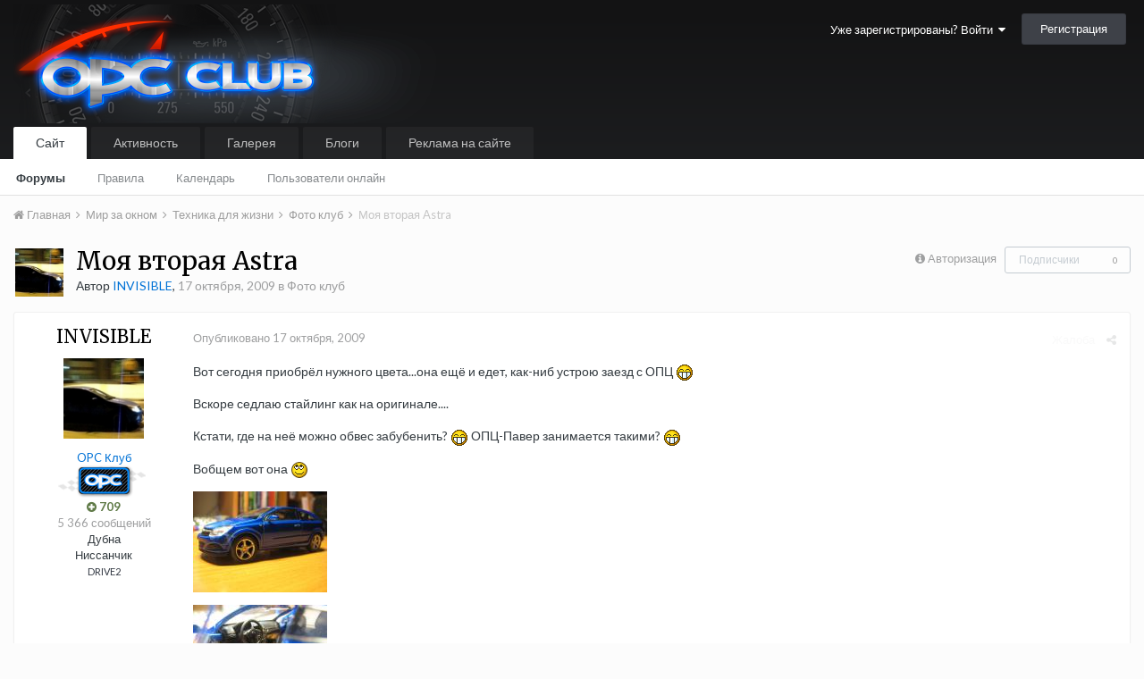

--- FILE ---
content_type: text/html;charset=UTF-8
request_url: https://opc-club.ru/vb/topic/9469-%D0%BC%D0%BE%D1%8F-%D0%B2%D1%82%D0%BE%D1%80%D0%B0%D1%8F-astra/
body_size: 23350
content:
<!DOCTYPE html>
<html lang="ru-RU" dir="ltr">
	<head>
		<title>Моя вторая Astra - Фото клуб - OPC Клуб</title>
		
			<script>
  (function(i,s,o,g,r,a,m){i['GoogleAnalyticsObject']=r;i[r]=i[r]||function(){
  (i[r].q=i[r].q||[]).push(arguments)},i[r].l=1*new Date();a=s.createElement(o),
  m=s.getElementsByTagName(o)[0];a.async=1;a.src=g;m.parentNode.insertBefore(a,m)
  })(window,document,'script','//www.google-analytics.com/analytics.js','ga');

  ga('create', 'UA-25483691-1', 'auto');
  ga('send', 'pageview');

</script>
		
		<!--[if lt IE 9]>
			<link rel="stylesheet" type="text/css" href="https://opc-club.ru/vb/uploads/css_built_13/5e61784858ad3c11f00b5706d12afe52_ie8.css.5532d1f56b70a0771de676f7f3913957.css">
		    <script src="//opc-club.ru/vb/applications/core/interface/html5shiv/html5shiv.js"></script>
		<![endif]-->
		
<meta charset="utf-8">

	<meta name="viewport" content="width=device-width, initial-scale=1">


	
	
		<meta property="og:image" content="https://opc-club.ru/vb/uploads/monthly_2016_03/share_logo.jpg.8b933b0046445da31d854f350fda4c99.jpg">
	


	<meta name="twitter:card" content="summary_large_image" />



	
		
			
				<meta property="og:title" content="Моя вторая Astra">
			
		
	

	
		
			
				<meta property="og:type" content="object">
			
		
	

	
		
			
				<meta property="og:url" content="https://opc-club.ru/vb/topic/9469-%D0%BC%D0%BE%D1%8F-%D0%B2%D1%82%D0%BE%D1%80%D0%B0%D1%8F-astra/">
			
		
	

	
		
			
				<meta name="description" content="Вот сегодня приобрёл нужного цвета...она ещё и едет, как-ниб устрою заезд с ОПЦ Вскоре седлаю стайлинг как на оригинале....Кстати, где на неё можно обвес забубенить? ОПЦ-Павер занимается такими? Вобщем вот она">
			
		
	

	
		
			
				<meta property="og:description" content="Вот сегодня приобрёл нужного цвета...она ещё и едет, как-ниб устрою заезд с ОПЦ Вскоре седлаю стайлинг как на оригинале....Кстати, где на неё можно обвес забубенить? ОПЦ-Павер занимается такими? Вобщем вот она">
			
		
	

	
		
			
				<meta property="og:updated_time" content="2009-10-27T14:01:25Z">
			
		
	

	
		
			
				<meta property="og:site_name" content="OPC Клуб">
			
		
	

	
		
			
				<meta property="og:locale" content="ru_RU">
			
		
	


	
		<link rel="canonical" href="https://opc-club.ru/vb/topic/9469-%D0%BC%D0%BE%D1%8F-%D0%B2%D1%82%D0%BE%D1%80%D0%B0%D1%8F-astra/" />
	




<link rel="manifest" href="https://opc-club.ru/vb/manifest.webmanifest/">
<meta name="msapplication-config" content="https://opc-club.ru/vb/browserconfig.xml/">
<meta name="msapplication-starturl" content="/">
<meta name="application-name" content="OPC Клуб">
<meta name="apple-mobile-web-app-title" content="OPC Клуб">

	<meta name="theme-color" content="#3d6594">






		


	
		
			<link href="https://fonts.googleapis.com/css?family=Merriweather:300,300i,400,400i,700,700i" rel="stylesheet" referrerpolicy="origin">
		
		
			<link href="https://fonts.googleapis.com/css?family=Lato:300,300i,400,400i,700,700i" rel="stylesheet" referrerpolicy="origin">
		
	



	<link rel='stylesheet' href='https://opc-club.ru/vb/uploads/css_built_13/341e4a57816af3ba440d891ca87450ff_framework.css.84d984936719397eb1b6227379ac7a73.css?v=4f9886d8dd' media='all'>

	<link rel='stylesheet' href='https://opc-club.ru/vb/uploads/css_built_13/05e81b71abe4f22d6eb8d1a929494829_responsive.css.e772d548ea2dfd941c633b09b116ea35.css?v=4f9886d8dd' media='all'>

	<link rel='stylesheet' href='https://opc-club.ru/vb/uploads/css_built_13/20446cf2d164adcc029377cb04d43d17_flags.css.40d24de7933b0742f284912e1b58aeb9.css?v=4f9886d8dd' media='all'>

	<link rel='stylesheet' href='https://opc-club.ru/vb/uploads/css_built_13/90eb5adf50a8c640f633d47fd7eb1778_core.css.783b5639978166bebe8cc083e9e1ba55.css?v=4f9886d8dd' media='all'>

	<link rel='stylesheet' href='https://opc-club.ru/vb/uploads/css_built_13/5a0da001ccc2200dc5625c3f3934497d_core_responsive.css.0ca8950a800a27413733908bd1c48b6e.css?v=4f9886d8dd' media='all'>

	<link rel='stylesheet' href='https://opc-club.ru/vb/uploads/css_built_13/62e269ced0fdab7e30e026f1d30ae516_forums.css.cd755668e26d7a4e6554fdbbd7461af6.css?v=4f9886d8dd' media='all'>

	<link rel='stylesheet' href='https://opc-club.ru/vb/uploads/css_built_13/76e62c573090645fb99a15a363d8620e_forums_responsive.css.c19123330b0dd0e3154f9ba745069acc.css?v=4f9886d8dd' media='all'>




<link rel='stylesheet' href='https://opc-club.ru/vb/uploads/css_built_13/258adbb6e4f3e83cd3b355f84e3fa002_custom.css.f152dcc5312634c5203b3702be44929f.css?v=4f9886d8dd' media='all'>



		
		

	</head>
	<body class='ipsApp ipsApp_front ipsJS_none ipsClearfix' data-controller='core.front.core.app' data-message="" data-pageApp='forums' data-pageLocation='front' data-pageModule='forums' data-pageController='topic' data-pageID='9469'>
		<a href='#elContent' class='ipsHide' title='Перейти к основному содержанию на этой странице' accesskey='m'>Перейти к содержанию</a>
		<div id='ipsLayout_header' class='ipsClearfix'>
			





			
<ul id='elMobileNav' class='ipsList_inline ipsResponsive_hideDesktop ipsResponsive_block' data-controller='core.front.core.mobileNav'>
	
		
			
			
				
				
			
				
				
			
				
					<li id='elMobileBreadcrumb'>
						<a href='https://opc-club.ru/vb/forum/14-%D1%84%D0%BE%D1%82%D0%BE-%D0%BA%D0%BB%D1%83%D0%B1/'>
							<span>Фото клуб</span>
						</a>
					</li>
				
				
			
				
				
			
		
	
	
	
	<li class='ipsHide'>
		<a data-action="defaultStream" class='ipsType_light'  href='https://opc-club.ru/vb/discover/29/'><i class='icon-newspaper'></i></a>
	</li>

	

	
	<li data-ipsDrawer data-ipsDrawer-drawerElem='#elMobileDrawer'>
		<a href='#'>
			
			
				
			
			
			
			<i class='fa fa-navicon'></i>
		</a>
	</li>
</ul>
			<header>
				<div class='ipsLayout_container'>
					


<a href='https://opc-club.ru/vb/' id='elLogo' accesskey='1'><img src="https://opc-club.ru/vb/uploads/monthly_2019_06/logo_main.png.d836a79e7b21f658258112cd41c18a2a.png" alt='OPC Клуб'></a>

					

	<ul id="elUserNav" class="ipsList_inline cSignedOut ipsClearfix ipsResponsive_hidePhone ipsResponsive_block">
		
		<li id="elSignInLink">
			<a href="https://opc-club.ru/vb/login/" data-ipsmenu-closeonclick="false" data-ipsmenu id="elUserSignIn">
				Уже зарегистрированы? Войти  <i class="fa fa-caret-down"></i>
			</a>
			
<div id='elUserSignIn_menu' class='ipsMenu ipsMenu_auto ipsHide'>
	<form accept-charset='utf-8' method='post' action='https://opc-club.ru/vb/login/' data-controller="core.global.core.login">
		<input type="hidden" name="csrfKey" value="f3efa245d5a7bc83c4c64305351c3947">
		<input type="hidden" name="ref" value="aHR0cHM6Ly9vcGMtY2x1Yi5ydS92Yi90b3BpYy85NDY5LSVEMCVCQyVEMCVCRSVEMSU4Ri0lRDAlQjIlRDElODIlRDAlQkUlRDElODAlRDAlQjAlRDElOEYtYXN0cmEv">
		<div data-role="loginForm">
			
			
			
				
<div class="ipsPad ipsForm ipsForm_vertical">
	<h4 class="ipsType_sectionHead">Войти</h4>
	<br><br>
	<ul class='ipsList_reset'>
		<li class="ipsFieldRow ipsFieldRow_noLabel ipsFieldRow_fullWidth">
			
			
				<input type="text" placeholder="Отображаемое имя или  email адрес" name="auth" autocomplete="email">
			
		</li>
		<li class="ipsFieldRow ipsFieldRow_noLabel ipsFieldRow_fullWidth">
			<input type="password" placeholder="Пароль" name="password" autocomplete="current-password">
		</li>
		<li class="ipsFieldRow ipsFieldRow_checkbox ipsClearfix">
			<span class="ipsCustomInput">
				<input type="checkbox" name="remember_me" id="remember_me_checkbox" value="1" checked aria-checked="true">
				<span></span>
			</span>
			<div class="ipsFieldRow_content">
				<label class="ipsFieldRow_label" for="remember_me_checkbox">Запомнить</label>
				<span class="ipsFieldRow_desc">Не рекомендуется для компьютеров с общим доступом</span>
			</div>
		</li>
		
		<li class="ipsFieldRow ipsFieldRow_fullWidth">
			<br>
			<button type="submit" name="_processLogin" value="usernamepassword" class="ipsButton ipsButton_primary ipsButton_small" id="elSignIn_submit">Войти</button>
			
				<br>
				<p class="ipsType_right ipsType_small">
					
						<a href='https://opc-club.ru/vb/lostpassword/' data-ipsDialog data-ipsDialog-title='Забыли пароль?'>
					
					Забыли пароль?</a>
				</p>
			
		</li>
	</ul>
</div>
			
		</div>
	</form>
</div>
		</li>
		
			<li>
				
					<a href="https://opc-club.ru/vb/register/"  id="elRegisterButton" class="ipsButton ipsButton_normal ipsButton_primary">Регистрация</a>
				
			</li>
		
	</ul>

				</div>
			</header>
			

	<nav data-controller='core.front.core.navBar' class=''>
		<div class='ipsNavBar_primary ipsLayout_container  ipsClearfix'>
			

			<ul data-role="primaryNavBar" class='ipsResponsive_showDesktop ipsResponsive_block'>
				


	
		
		
			
		
		<li class='ipsNavBar_active' data-active id='elNavSecondary_1' data-role="navBarItem" data-navApp="core" data-navExt="CustomItem">
			
			
				<a href="https://opc-club.ru/vb/"  data-navItem-id="1" data-navDefault>
					Сайт
				</a>
			
			
				<ul class='ipsNavBar_secondary ' data-role='secondaryNavBar'>
					


	
		
		
			
		
		<li class='ipsNavBar_active' data-active id='elNavSecondary_33' data-role="navBarItem" data-navApp="forums" data-navExt="Forums">
			
			
				<a href="https://opc-club.ru/vb/"  data-navItem-id="33" data-navDefault>
					Форумы
				</a>
			
			
		</li>
	
	

	
		
		
		<li  id='elNavSecondary_26' data-role="navBarItem" data-navApp="core" data-navExt="Guidelines">
			
			
				<a href="https://opc-club.ru/vb/guidelines/"  data-navItem-id="26" >
					Правила
				</a>
			
			
		</li>
	
	

	
		
		
		<li  id='elNavSecondary_9' data-role="navBarItem" data-navApp="calendar" data-navExt="Calendar">
			
			
				<a href="https://opc-club.ru/vb/calendar/"  data-navItem-id="9" >
					Календарь
				</a>
			
			
		</li>
	
	

	
		
		
		<li  id='elNavSecondary_28' data-role="navBarItem" data-navApp="core" data-navExt="OnlineUsers">
			
			
				<a href="https://opc-club.ru/vb/online/"  data-navItem-id="28" >
					Пользователи онлайн
				</a>
			
			
		</li>
	
	

					<li class='ipsHide' id='elNavigationMore_1' data-role='navMore'>
						<a href='#' data-ipsMenu data-ipsMenu-appendTo='#elNavigationMore_1' id='elNavigationMore_1_dropdown'>Больше <i class='fa fa-caret-down'></i></a>
						<ul class='ipsHide ipsMenu ipsMenu_auto' id='elNavigationMore_1_dropdown_menu' data-role='moreDropdown'></ul>
					</li>
				</ul>
			
		</li>
	
	

	
		
		
		<li  id='elNavSecondary_2' data-role="navBarItem" data-navApp="core" data-navExt="CustomItem">
			
			
				<a href="https://opc-club.ru/vb/discover/"  data-navItem-id="2" >
					Активность
				</a>
			
			
				<ul class='ipsNavBar_secondary ipsHide' data-role='secondaryNavBar'>
					


	
		
		
		<li  id='elNavSecondary_36' data-role="navBarItem" data-navApp="core" data-navExt="AllActivity">
			
			
				<a href="https://opc-club.ru/vb/discover/"  data-navItem-id="36" >
					Активность
				</a>
			
			
		</li>
	
	

	
		
		
		<li  id='elNavSecondary_3' data-role="navBarItem" data-navApp="core" data-navExt="YourActivityStreamsItem">
			
			
				<a href="https://opc-club.ru/vb/discover/29/"  data-navItem-id="3" >
					Новое на форумах
				</a>
			
			
		</li>
	
	

	
		
		
		<li  id='elNavSecondary_35' data-role="navBarItem" data-navApp="core" data-navExt="YourActivityStreamsItem">
			
			
				<a href="https://opc-club.ru/vb/discover/28/"  data-navItem-id="35" >
					Новые фотографии
				</a>
			
			
		</li>
	
	

	
		
		
		<li  id='elNavSecondary_5' data-role="navBarItem" data-navApp="core" data-navExt="YourActivityStreamsItem">
			
			
				<a href="https://opc-club.ru/vb/discover/unread/"  data-navItem-id="5" >
					Непрочитанный контент
				</a>
			
			
		</li>
	
	

	
		
		
		<li  id='elNavSecondary_6' data-role="navBarItem" data-navApp="core" data-navExt="YourActivityStreamsItem">
			
			
				<a href="https://opc-club.ru/vb/discover/content-started/"  data-navItem-id="6" >
					Созданный мной контент
				</a>
			
			
		</li>
	
	

	
		
		
		<li  id='elNavSecondary_7' data-role="navBarItem" data-navApp="core" data-navExt="Search">
			
			
				<a href="https://opc-club.ru/vb/search/"  data-navItem-id="7" >
					Поиск
				</a>
			
			
		</li>
	
	

	
		
		
		<li  id='elNavSecondary_4' data-role="navBarItem" data-navApp="core" data-navExt="YourActivityStreams">
			
			
				<a href="#" id="elNavigation_4" data-ipsMenu data-ipsMenu-appendTo='#elNavSecondary_2' data-ipsMenu-activeClass='ipsNavActive_menu' data-navItem-id="4" >
					Ленты моей активности <i class="fa fa-caret-down"></i>
				</a>
				<ul id="elNavigation_4_menu" class="ipsMenu ipsMenu_auto ipsHide">
					

	
		
			<li class='ipsMenu_item' data-streamid='29'>
				<a href='https://opc-club.ru/vb/discover/29/' >
					Новое на форумах
				</a>
			</li>
		
	

	
		
			<li class='ipsMenu_item' data-streamid='28'>
				<a href='https://opc-club.ru/vb/discover/28/' >
					Новые фотографии
				</a>
			</li>
		
	

	
		
			<li class='ipsMenu_item' data-streamid='30'>
				<a href='https://opc-club.ru/vb/discover/30/' >
					Новые записи блогов наших машин
				</a>
			</li>
		
	

				</ul>
			
			
		</li>
	
	

					<li class='ipsHide' id='elNavigationMore_2' data-role='navMore'>
						<a href='#' data-ipsMenu data-ipsMenu-appendTo='#elNavigationMore_2' id='elNavigationMore_2_dropdown'>Больше <i class='fa fa-caret-down'></i></a>
						<ul class='ipsHide ipsMenu ipsMenu_auto' id='elNavigationMore_2_dropdown_menu' data-role='moreDropdown'></ul>
					</li>
				</ul>
			
		</li>
	
	

	
		
		
		<li  id='elNavSecondary_29' data-role="navBarItem" data-navApp="gallery" data-navExt="Gallery">
			
			
				<a href="https://opc-club.ru/vb/gallery/"  data-navItem-id="29" >
					Галерея
				</a>
			
			
		</li>
	
	

	
		
		
		<li  id='elNavSecondary_10' data-role="navBarItem" data-navApp="blog" data-navExt="Blogs">
			
			
				<a href="https://opc-club.ru/vb/blogs/"  data-navItem-id="10" >
					Блоги
				</a>
			
			
		</li>
	
	

	
		
		
		<li  id='elNavSecondary_11' data-role="navBarItem" data-navApp="nexus" data-navExt="Store">
			
			
				<a href="https://opc-club.ru/vb/store/"  data-navItem-id="11" >
					Реклама на сайте
				</a>
			
			
				<ul class='ipsNavBar_secondary ipsHide' data-role='secondaryNavBar'>
					


	
		
		
		<li  id='elNavSecondary_12' data-role="navBarItem" data-navApp="nexus" data-navExt="Donations">
			
			
				<a href="https://opc-club.ru/vb/clients/donations/"  data-navItem-id="12" >
					Пожертвования
				</a>
			
			
		</li>
	
	

	
		
		
		<li  id='elNavSecondary_13' data-role="navBarItem" data-navApp="nexus" data-navExt="Orders">
			
			
				<a href="https://opc-club.ru/vb/clients/orders/"  data-navItem-id="13" >
					Заказы
				</a>
			
			
		</li>
	
	

	
		
		
		<li  id='elNavSecondary_14' data-role="navBarItem" data-navApp="nexus" data-navExt="Purchases">
			
			
				<a href="https://opc-club.ru/vb/clients/purchases/"  data-navItem-id="14" >
					Покупки
				</a>
			
			
		</li>
	
	

	
		
		
		<li  id='elNavSecondary_15' data-role="navBarItem" data-navApp="core" data-navExt="Menu">
			
			
				<a href="#" id="elNavigation_15" data-ipsMenu data-ipsMenu-appendTo='#elNavSecondary_11' data-ipsMenu-activeClass='ipsNavActive_menu' data-navItem-id="15" >
					Мои данные <i class="fa fa-caret-down"></i>
				</a>
				<ul id="elNavigation_15_menu" class="ipsMenu ipsMenu_auto ipsHide">
					

	
		
			<li class='ipsMenu_item' >
				<a href='https://opc-club.ru/vb/clients/info/' >
					Персональная информация
				</a>
			</li>
		
	

	
		
			<li class='ipsMenu_item' >
				<a href='https://opc-club.ru/vb/clients/addresses/' >
					Адреса
				</a>
			</li>
		
	

	

	

	

	
		
			<li class='ipsMenu_item' >
				<a href='https://opc-club.ru/vb/clients/alternative-contacts/' >
					Альтернативные контакты
				</a>
			</li>
		
	

	

				</ul>
			
			
		</li>
	
	

	
		
		
		<li  id='elNavSecondary_24' data-role="navBarItem" data-navApp="nexus" data-navExt="Support">
			
			
				<a href="https://opc-club.ru/vb/support/"  data-navItem-id="24" >
					Поддержка
				</a>
			
			
		</li>
	
	

	
	

					<li class='ipsHide' id='elNavigationMore_11' data-role='navMore'>
						<a href='#' data-ipsMenu data-ipsMenu-appendTo='#elNavigationMore_11' id='elNavigationMore_11_dropdown'>Больше <i class='fa fa-caret-down'></i></a>
						<ul class='ipsHide ipsMenu ipsMenu_auto' id='elNavigationMore_11_dropdown_menu' data-role='moreDropdown'></ul>
					</li>
				</ul>
			
		</li>
	
	

	
	

	
	

	
	

	
	

	
	

				<li class='ipsHide' id='elNavigationMore' data-role='navMore'>
					<a href='#' data-ipsMenu data-ipsMenu-appendTo='#elNavigationMore' id='elNavigationMore_dropdown'>Больше</a>
					<ul class='ipsNavBar_secondary ipsHide' data-role='secondaryNavBar'>
						<li class='ipsHide' id='elNavigationMore_more' data-role='navMore'>
							<a href='#' data-ipsMenu data-ipsMenu-appendTo='#elNavigationMore_more' id='elNavigationMore_more_dropdown'>Больше <i class='fa fa-caret-down'></i></a>
							<ul class='ipsHide ipsMenu ipsMenu_auto' id='elNavigationMore_more_dropdown_menu' data-role='moreDropdown'></ul>
						</li>
					</ul>
				</li>
			</ul>
		</div>
	</nav>

		</div>
		<main id='ipsLayout_body' class='ipsLayout_container'>
			<div id='ipsLayout_contentArea'>
				<div id='ipsLayout_contentWrapper'>
					
<nav class='ipsBreadcrumb ipsBreadcrumb_top ipsFaded_withHover'>
	

	<ul class='ipsList_inline ipsPos_right'>
		
		<li  class='ipsHide'>
			<a data-action="defaultStream" class='ipsType_light '  href='https://opc-club.ru/vb/discover/29/'><i class='icon-newspaper'></i> <span>Новое на форумах</span></a>
		</li>
		
	</ul>

	<ul data-role="breadcrumbList">
		<li>
			<a title="Главная" href='https://opc-club.ru/vb/'>
				<span><i class='fa fa-home'></i> Главная <i class='fa fa-angle-right'></i></span>
			</a>
		</li>
		
		
			<li>
				
					<a href='https://opc-club.ru/vb/forum/13-%D0%BC%D0%B8%D1%80-%D0%B7%D0%B0-%D0%BE%D0%BA%D0%BD%D0%BE%D0%BC/'>
						<span>Мир за окном <i class='fa fa-angle-right'></i></span>
					</a>
				
			</li>
		
			<li>
				
					<a href='https://opc-club.ru/vb/forum/261-%D1%82%D0%B5%D1%85%D0%BD%D0%B8%D0%BA%D0%B0-%D0%B4%D0%BB%D1%8F-%D0%B6%D0%B8%D0%B7%D0%BD%D0%B8/'>
						<span>Техника для жизни <i class='fa fa-angle-right'></i></span>
					</a>
				
			</li>
		
			<li>
				
					<a href='https://opc-club.ru/vb/forum/14-%D1%84%D0%BE%D1%82%D0%BE-%D0%BA%D0%BB%D1%83%D0%B1/'>
						<span>Фото клуб <i class='fa fa-angle-right'></i></span>
					</a>
				
			</li>
		
			<li>
				
					Моя вторая Astra
				
			</li>
		
	</ul>
</nav>
					
					<div id='ipsLayout_mainArea'>
						<a id='elContent'></a>
						
						
						
						

	




						






<div class="ipsPageHeader ipsClearfix">
	
		<div class='ipsPos_right ipsResponsive_noFloat ipsResponsive_hidePhone'>
			

<div data-followApp='forums' data-followArea='topic' data-followID='9469' data-controller='core.front.core.followButton'>
	
		<span class='ipsType_light ipsType_blendLinks ipsResponsive_hidePhone ipsResponsive_inline'><i class='fa fa-info-circle'></i> <a href='https://opc-club.ru/vb/login/' title='Перейти на страницу авторизации'>Авторизация</a>&nbsp;&nbsp;</span>
	
	

	<div class="ipsFollow ipsPos_middle ipsButton ipsButton_link ipsButton_verySmall ipsButton_disabled" data-role="followButton">
		
			<span>Подписчики</span>
			<span class='ipsCommentCount'>0</span>
		
	</div>

</div>
		</div>
		<div class='ipsPos_right ipsResponsive_noFloat ipsResponsive_hidePhone'>
			



		</div>
		
	
	<div class='ipsPhotoPanel ipsPhotoPanel_small ipsPhotoPanel_notPhone ipsClearfix'>
		

	<span class='ipsUserPhoto ipsUserPhoto_small '>
		<img src='https://opc-club.ru/vb/uploads/profile/photo-thumb-313.jpg' alt='INVISIBLE'>
	</span>

		<div>
			<h1 class='ipsType_pageTitle ipsContained_container'>
				

				
				
					<span class='ipsType_break ipsContained'>
						<span>Моя вторая Astra</span>
					</span>
				
			</h1>
			
			<p class='ipsType_reset ipsType_blendLinks '>
				<span class='ipsType_normal'>
				
					Автор 

<span style='color:#0072d6'>INVISIBLE</span>,  <span class='ipsType_light'><time datetime='2009-10-17T15:58:30Z' title='17.10.2009 15:58 ' data-short='16 г'>17 октября, 2009</time> в <a href="https://opc-club.ru/vb/forum/14-%D1%84%D0%BE%D1%82%D0%BE-%D0%BA%D0%BB%D1%83%D0%B1/">Фото клуб</a></span>
				
				</span>
				<br>
			</p>
			
		</div>
	</div>
</div>








<div class='ipsClearfix'>
	
	
	<ul class="ipsToolList ipsToolList_horizontal ipsClearfix ipsSpacer_both ipsResponsive_hidePhone">
		
		
		
	</ul>
</div>

<div data-controller='core.front.core.commentFeed,forums.front.topic.view, core.front.core.ignoredComments' data-autoPoll data-baseURL='https://opc-club.ru/vb/topic/9469-%D0%BC%D0%BE%D1%8F-%D0%B2%D1%82%D0%BE%D1%80%D0%B0%D1%8F-astra/' data-lastPage data-feedID='topic-9469' class='cTopic ipsClear ipsSpacer_top'>
	
			
	

	

<div data-controller='core.front.core.recommendedComments' data-url='https://opc-club.ru/vb/topic/9469-%D0%BC%D0%BE%D1%8F-%D0%B2%D1%82%D0%BE%D1%80%D0%B0%D1%8F-astra/?recommended=comments' class='ipsAreaBackground ipsPad ipsBox ipsBox_transparent ipsSpacer_bottom ipsRecommendedComments ipsHide'>
	<div data-role="recommendedComments">
		<h2 class='ipsType_sectionHead ipsType_large'>Рекомендуемые сообщения</h2>
		
	</div>
</div>
	
	<div id="elPostFeed" data-role='commentFeed' data-controller='core.front.core.moderation' >
		<form action="https://opc-club.ru/vb/topic/9469-%D0%BC%D0%BE%D1%8F-%D0%B2%D1%82%D0%BE%D1%80%D0%B0%D1%8F-astra/?csrfKey=f3efa245d5a7bc83c4c64305351c3947&amp;do=multimodComment" method="post" data-ipsPageAction data-role='moderationTools'>
			
			
				
					
					
					




<a id='comment-144045'></a>
<article  id='elComment_144045' class='cPost ipsBox  ipsComment  ipsComment_parent ipsClearfix ipsClear ipsColumns ipsColumns_noSpacing ipsColumns_collapsePhone   '>
	

	<div class='cAuthorPane cAuthorPane_mobile ipsResponsive_showPhone ipsResponsive_block'>
		<h3 class='ipsType_sectionHead cAuthorPane_author ipsResponsive_showPhone ipsResponsive_inlineBlock ipsType_break ipsType_blendLinks ipsTruncate ipsTruncate_line'>
			

<span style='color:#0072d6'>INVISIBLE</span>
			<span class='ipsResponsive_showPhone ipsResponsive_inline'>&nbsp;&nbsp;

	
		<span title="Общая репутация пользователя" data-ipsTooltip class='ipsRepBadge ipsRepBadge_positive'>
	
			<i class='fa fa-plus-circle'></i> 709
	
		</span>
	
</span>
		</h3>
		<div class='cAuthorPane_photo'>
			

	<span class='ipsUserPhoto ipsUserPhoto_large '>
		<img src='https://opc-club.ru/vb/uploads/profile/photo-thumb-313.jpg' alt='INVISIBLE'>
	</span>

		</div>
	</div>
	<aside class='ipsComment_author cAuthorPane ipsColumn ipsColumn_medium ipsResponsive_hidePhone'>
		<h3 class='ipsType_sectionHead cAuthorPane_author ipsType_blendLinks ipsType_break'><strong>

INVISIBLE
			</strong> <span class='ipsResponsive_showPhone ipsResponsive_inline'>&nbsp;&nbsp;

	
		<span title="Общая репутация пользователя" data-ipsTooltip class='ipsRepBadge ipsRepBadge_positive'>
	
			<i class='fa fa-plus-circle'></i> 709
	
		</span>
	
</span></h3>

		<ul class='cAuthorPane_info ipsList_reset'>
			
			

			<li class='cAuthorPane_photo'>
				

	<span class='ipsUserPhoto ipsUserPhoto_large '>
		<img src='https://opc-club.ru/vb/uploads/profile/photo-thumb-313.jpg' alt='INVISIBLE'>
	</span>

			</li>
			<li><span style='color:#0072d6'>OPC Клуб</span></li>
			
				<li><img src='https://opc-club.ru/vb/uploads/monthly_2016_03/club.png.8dae8c59015bd3274e55424984d3d10c.png' alt='' class='cAuthorGroupIcon'></li>
			
			
				<li>

	
		<span title="Общая репутация пользователя" data-ipsTooltip class='ipsRepBadge ipsRepBadge_positive'>
	
			<i class='fa fa-plus-circle'></i> 709
	
		</span>
	
</li>
				<li class='ipsType_light'>5 366 сообщений</li>
				
				

	
	<li class='ipsResponsive_hidePhone ipsType_break'>
		
Дубна
	</li>
	
	<li class='ipsResponsive_hidePhone ipsType_break'>
		
Ниссанчик
	</li>
	
	<li class='ipsResponsive_hidePhone ipsType_break'>
		
<span class="fc" style="font-size:11px;"><a href="https://www.drive2.ru/r/nissan/1540974/ "target="_blank">DRIVE2</a></span>
	</li>
	

			
		</ul>
	</aside>
	<div class='ipsColumn ipsColumn_fluid'>
		

<div id='comment-144045_wrap' data-controller='core.front.core.comment' data-commentApp='forums' data-commentType='forums' data-commentID="144045" data-quoteData='{&quot;userid&quot;:313,&quot;username&quot;:&quot;INVISIBLE&quot;,&quot;timestamp&quot;:1255795110,&quot;contentapp&quot;:&quot;forums&quot;,&quot;contenttype&quot;:&quot;forums&quot;,&quot;contentid&quot;:9469,&quot;contentclass&quot;:&quot;forums_Topic&quot;,&quot;contentcommentid&quot;:144045}' class='ipsComment_content ipsType_medium  ipsFaded_withHover'>
	

	<div class='ipsComment_meta ipsType_light'>
		<div class='ipsPos_right ipsType_light ipsType_reset ipsFaded ipsFaded_more ipsType_blendLinks'>
			<ul class='ipsList_inline ipsComment_tools'>
				
					<li><a href='https://opc-club.ru/vb/topic/9469-%D0%BC%D0%BE%D1%8F-%D0%B2%D1%82%D0%BE%D1%80%D0%B0%D1%8F-astra/?do=reportComment&amp;comment=144045' data-ipsDialog data-ipsDialog-remoteSubmit data-ipsDialog-size='medium' data-ipsDialog-flashMessage='Спасибо за вашу жалобу' data-ipsDialog-title="Жалоба" data-action='reportComment' title='Пожаловаться на контент' class='ipsFaded ipsFaded_more'><span class='ipsResponsive_showPhone ipsResponsive_inline'><i class='fa fa-flag'></i></span><span class='ipsResponsive_hidePhone ipsResponsive_inline'>Жалоба</span></a></li>
				
				
				
					<li><a class='ipsType_blendLinks' href='https://opc-club.ru/vb/topic/9469-%D0%BC%D0%BE%D1%8F-%D0%B2%D1%82%D0%BE%D1%80%D0%B0%D1%8F-astra/' data-ipsTooltip title='Поделиться сообщением' data-ipsMenu data-ipsMenu-closeOnClick='false' id='elSharePost_144045' data-role='shareComment'><i class='fa fa-share-alt'></i></a></li>
				
				
			</ul>
		</div>

		<div class='ipsType_reset'>
			<a href='https://opc-club.ru/vb/topic/9469-%D0%BC%D0%BE%D1%8F-%D0%B2%D1%82%D0%BE%D1%80%D0%B0%D1%8F-astra/?do=findComment&amp;comment=144045' class='ipsType_blendLinks'>Опубликовано <time datetime='2009-10-17T15:58:30Z' title='17.10.2009 15:58 ' data-short='16 г'>17 октября, 2009</time></a>
			<span class='ipsResponsive_hidePhone'>
				
				
			</span>
		</div>
	</div>

	


	<div class='cPost_contentWrap ipsPad'>
		
		<div data-role='commentContent' class='ipsType_normal ipsType_richText ipsContained' data-controller='core.front.core.lightboxedImages'>
			
<p>Вот сегодня приобрёл нужного цвета...она ещё и едет, как-ниб устрою заезд с ОПЦ <img src="https://opc-club.ru/vb/uploads/emoticons/default_icon_imslow.gif" alt=":icon_imslow:"></p><p>Вскоре седлаю стайлинг как на оригинале....</p><p>Кстати, где на неё можно обвес забубенить? <img src="https://opc-club.ru/vb/uploads/emoticons/default_icon_imslow.gif" alt=":icon_imslow:">  ОПЦ-Павер занимается такими? <img src="https://opc-club.ru/vb/uploads/emoticons/default_icon_imslow.gif" alt=":icon_imslow:"></p><p>Вобщем вот она <img src="https://opc-club.ru/vb/uploads/emoticons/opc_rolleyes.gif" alt=":rolleyes:"></p><p><a class="ipsAttachLink ipsAttachLink_image" href="https://opc-club.ru/vb/uploads/monthly_10_2009/post-313-1255795037.jpg" rel="external"><img src="https://opc-club.ru/vb/uploads/monthly_10_2009/post-313-1255795037_thumb.jpg" data-fileid="17913" class="ipsImage ipsImage_thumbnailed" alt="post-313-1255795037_thumb.jpg"></a></p><p><a class="ipsAttachLink ipsAttachLink_image" href="https://opc-club.ru/vb/uploads/monthly_10_2009/post-313-1255795043.jpg" rel="external"><img src="https://opc-club.ru/vb/uploads/monthly_10_2009/post-313-1255795043_thumb.jpg" data-fileid="17914" class="ipsImage ipsImage_thumbnailed" alt="post-313-1255795043_thumb.jpg"></a></p><p><a class="ipsAttachLink ipsAttachLink_image" href="https://opc-club.ru/vb/uploads/monthly_10_2009/post-313-1255795048.jpg" rel="external"><img src="https://opc-club.ru/vb/uploads/monthly_10_2009/post-313-1255795048_thumb.jpg" data-fileid="17915" class="ipsImage ipsImage_thumbnailed" alt="post-313-1255795048_thumb.jpg"></a></p><p><a class="ipsAttachLink ipsAttachLink_image" href="https://opc-club.ru/vb/uploads/monthly_10_2009/post-313-1255795054.jpg" rel="external"><img src="https://opc-club.ru/vb/uploads/monthly_10_2009/post-313-1255795054_thumb.jpg" data-fileid="17916" class="ipsImage ipsImage_thumbnailed" alt="post-313-1255795054_thumb.jpg"></a></p><p><a class="ipsAttachLink ipsAttachLink_image" href="https://opc-club.ru/vb/uploads/monthly_10_2009/post-313-1255795060.jpg" rel="external"><img src="https://opc-club.ru/vb/uploads/monthly_10_2009/post-313-1255795060_thumb.jpg" data-fileid="17917" class="ipsImage ipsImage_thumbnailed" alt="post-313-1255795060_thumb.jpg"></a></p><p><a class="ipsAttachLink ipsAttachLink_image" href="https://opc-club.ru/vb/uploads/monthly_10_2009/post-313-1255795064.jpg" rel="external"><img src="https://opc-club.ru/vb/uploads/monthly_10_2009/post-313-1255795064_thumb.jpg" data-fileid="17918" class="ipsImage ipsImage_thumbnailed" alt="post-313-1255795064_thumb.jpg"></a></p><p><a class="ipsAttachLink ipsAttachLink_image" href="https://opc-club.ru/vb/uploads/monthly_10_2009/post-313-1255795069.jpg" rel="external"><img src="https://opc-club.ru/vb/uploads/monthly_10_2009/post-313-1255795069_thumb.jpg" data-fileid="17919" class="ipsImage ipsImage_thumbnailed" alt="post-313-1255795069_thumb.jpg"></a></p>


			
		</div>

		<div class='ipsItemControls'>
			
				
					

	<div data-controller='core.front.core.reaction' class='ipsItemControls_right ipsClearfix '>	
		<div class='ipsReact ipsPos_right'>
			
				
				<div class='ipsReact_blurb ipsHide' data-role='reactionBlurb'>
					
				</div>
			
			
			
		</div>
	</div>

				
			
			<ul class='ipsComment_controls ipsClearfix ipsItemControls_left' data-role="commentControls">
				
					
					
					
				
				<li class='ipsHide' data-role='commentLoading'>
					<span class='ipsLoading ipsLoading_tiny ipsLoading_noAnim'></span>
				</li>
			</ul>
		</div>

		
			

		
	</div>

	<div class='ipsMenu ipsMenu_wide ipsHide cPostShareMenu' id='elSharePost_144045_menu'>
		<div class='ipsPad'>
			<h4 class='ipsType_sectionHead'>Поделиться сообщением</h4>
			<hr class='ipsHr'>
			<h5 class='ipsType_normal ipsType_reset'>Ссылка на сообщение</h5>
			
			<input type='text' value='https://opc-club.ru/vb/topic/9469-%D0%BC%D0%BE%D1%8F-%D0%B2%D1%82%D0%BE%D1%80%D0%B0%D1%8F-astra/' class='ipsField_fullWidth'>
			

			
				<h5 class='ipsType_normal ipsType_reset ipsSpacer_top'>Поделиться на другие сайты</h5>
				

	<ul class='ipsList_inline ipsList_noSpacing ipsClearfix' data-controller="core.front.core.sharelink">
		
			<li>
<a href="https://www.facebook.com/sharer/sharer.php?u=https%3A%2F%2Fopc-club.ru%2Fvb%2Ftopic%2F9469-%25D0%25BC%25D0%25BE%25D1%258F-%25D0%25B2%25D1%2582%25D0%25BE%25D1%2580%25D0%25B0%25D1%258F-astra%2F%3Fdo%3DfindComment%26comment%3D144045" class="cShareLink cShareLink_facebook" target="_blank" data-role="shareLink" title='Поделиться в Facebook' data-ipsTooltip rel='noopener'>
	<i class="fa fa-facebook"></i>
</a></li>
		
			<li>
<a href="http://twitter.com/share?text=%D0%9C%D0%BE%D1%8F%20%D0%B2%D1%82%D0%BE%D1%80%D0%B0%D1%8F%20Astra&amp;url=https%3A%2F%2Fopc-club.ru%2Fvb%2Ftopic%2F9469-%2525D0%2525BC%2525D0%2525BE%2525D1%25258F-%2525D0%2525B2%2525D1%252582%2525D0%2525BE%2525D1%252580%2525D0%2525B0%2525D1%25258F-astra%2F%3Fdo%3DfindComment%26comment%3D144045" class="cShareLink cShareLink_twitter" target="_blank" data-role="shareLink" title='Поделиться в Twitter' data-ipsTooltip rel='noopener'>
	<i class="fa fa-twitter"></i>
</a></li>
		
			<li>
<a href='https://opc-club.ru/vb/topic/9469-%D0%BC%D0%BE%D1%8F-%D0%B2%D1%82%D0%BE%D1%80%D0%B0%D1%8F-astra/?do=email&amp;comment=144045' rel='nofollow' class='cShareLink cShareLink_email' data-ipsDialog data-ipsDialog-title='Отправить страницу на Email' data-ipsDialog-remoteSubmit data-ipsDialog-flashMessage='Сообщение отправлено' title='Поделиться по email' data-ipsTooltip>
	<i class="fa fa-envelope"></i>
</a></li>
		
	</ul>

			
		</div>
	</div>
</div>
	</div>
</article>
					
				
					
					
					




<a id='comment-144049'></a>
<article  id='elComment_144049' class='cPost ipsBox  ipsComment  ipsComment_parent ipsClearfix ipsClear ipsColumns ipsColumns_noSpacing ipsColumns_collapsePhone   '>
	

	<div class='cAuthorPane cAuthorPane_mobile ipsResponsive_showPhone ipsResponsive_block'>
		<h3 class='ipsType_sectionHead cAuthorPane_author ipsResponsive_showPhone ipsResponsive_inlineBlock ipsType_break ipsType_blendLinks ipsTruncate ipsTruncate_line'>
			

<span style='color:#0072d6'>Serj_OPC</span>
			<span class='ipsResponsive_showPhone ipsResponsive_inline'>&nbsp;&nbsp;

	
		<span title="Общая репутация пользователя" data-ipsTooltip class='ipsRepBadge ipsRepBadge_positive'>
	
			<i class='fa fa-plus-circle'></i> 266
	
		</span>
	
</span>
		</h3>
		<div class='cAuthorPane_photo'>
			

	<span class='ipsUserPhoto ipsUserPhoto_large '>
		<img src='https://opc-club.ru/vb/uploads/profile/photo-thumb-1103.jpg' alt='Serj_OPC'>
	</span>

		</div>
	</div>
	<aside class='ipsComment_author cAuthorPane ipsColumn ipsColumn_medium ipsResponsive_hidePhone'>
		<h3 class='ipsType_sectionHead cAuthorPane_author ipsType_blendLinks ipsType_break'><strong>

Serj_OPC
			</strong> <span class='ipsResponsive_showPhone ipsResponsive_inline'>&nbsp;&nbsp;

	
		<span title="Общая репутация пользователя" data-ipsTooltip class='ipsRepBadge ipsRepBadge_positive'>
	
			<i class='fa fa-plus-circle'></i> 266
	
		</span>
	
</span></h3>

		<ul class='cAuthorPane_info ipsList_reset'>
			
				<li class='ipsType_break'>Овощебаза №8 Нач. Транспортного цеха</li>
			
			

			<li class='cAuthorPane_photo'>
				

	<span class='ipsUserPhoto ipsUserPhoto_large '>
		<img src='https://opc-club.ru/vb/uploads/profile/photo-thumb-1103.jpg' alt='Serj_OPC'>
	</span>

			</li>
			<li><span style='color:#0072d6'>OPC Клуб</span></li>
			
				<li><img src='https://opc-club.ru/vb/uploads/monthly_2016_03/club.png.8dae8c59015bd3274e55424984d3d10c.png' alt='' class='cAuthorGroupIcon'></li>
			
			
				<li>

	
		<span title="Общая репутация пользователя" data-ipsTooltip class='ipsRepBadge ipsRepBadge_positive'>
	
			<i class='fa fa-plus-circle'></i> 266
	
		</span>
	
</li>
				<li class='ipsType_light'>2 311 сообщение</li>
				
				

	
	<li class='ipsResponsive_hidePhone ipsType_break'>
		
Moscow City Donskaya st.
	</li>
	
	<li class='ipsResponsive_hidePhone ipsType_break'>
		
Vectra OPC
	</li>
	

			
		</ul>
	</aside>
	<div class='ipsColumn ipsColumn_fluid'>
		

<div id='comment-144049_wrap' data-controller='core.front.core.comment' data-commentApp='forums' data-commentType='forums' data-commentID="144049" data-quoteData='{&quot;userid&quot;:1103,&quot;username&quot;:&quot;Serj_OPC&quot;,&quot;timestamp&quot;:1255795583,&quot;contentapp&quot;:&quot;forums&quot;,&quot;contenttype&quot;:&quot;forums&quot;,&quot;contentid&quot;:9469,&quot;contentclass&quot;:&quot;forums_Topic&quot;,&quot;contentcommentid&quot;:144049}' class='ipsComment_content ipsType_medium  ipsFaded_withHover'>
	

	<div class='ipsComment_meta ipsType_light'>
		<div class='ipsPos_right ipsType_light ipsType_reset ipsFaded ipsFaded_more ipsType_blendLinks'>
			<ul class='ipsList_inline ipsComment_tools'>
				
					<li><a href='https://opc-club.ru/vb/topic/9469-%D0%BC%D0%BE%D1%8F-%D0%B2%D1%82%D0%BE%D1%80%D0%B0%D1%8F-astra/?do=reportComment&amp;comment=144049' data-ipsDialog data-ipsDialog-remoteSubmit data-ipsDialog-size='medium' data-ipsDialog-flashMessage='Спасибо за вашу жалобу' data-ipsDialog-title="Жалоба" data-action='reportComment' title='Пожаловаться на контент' class='ipsFaded ipsFaded_more'><span class='ipsResponsive_showPhone ipsResponsive_inline'><i class='fa fa-flag'></i></span><span class='ipsResponsive_hidePhone ipsResponsive_inline'>Жалоба</span></a></li>
				
				
				
					<li><a class='ipsType_blendLinks' href='https://opc-club.ru/vb/topic/9469-%D0%BC%D0%BE%D1%8F-%D0%B2%D1%82%D0%BE%D1%80%D0%B0%D1%8F-astra/?do=findComment&amp;comment=144049' data-ipsTooltip title='Поделиться сообщением' data-ipsMenu data-ipsMenu-closeOnClick='false' id='elSharePost_144049' data-role='shareComment'><i class='fa fa-share-alt'></i></a></li>
				
				
			</ul>
		</div>

		<div class='ipsType_reset'>
			<a href='https://opc-club.ru/vb/topic/9469-%D0%BC%D0%BE%D1%8F-%D0%B2%D1%82%D0%BE%D1%80%D0%B0%D1%8F-astra/?do=findComment&amp;comment=144049' class='ipsType_blendLinks'>Опубликовано <time datetime='2009-10-17T16:06:23Z' title='17.10.2009 16:06 ' data-short='16 г'>17 октября, 2009</time></a>
			<span class='ipsResponsive_hidePhone'>
				
				
			</span>
		</div>
	</div>

	


	<div class='cPost_contentWrap ipsPad'>
		
		<div data-role='commentContent' class='ipsType_normal ipsType_richText ipsContained' data-controller='core.front.core.lightboxedImages'>
			
<p>маловато, надо было побольше размерчик то взять, ато с этой возиться долго придеться ибо все детальки мелкие <img src="https://opc-club.ru/vb/uploads/emoticons/default_crazy.gif" alt=":crazy:"></p>


			
		</div>

		<div class='ipsItemControls'>
			
				
					

	<div data-controller='core.front.core.reaction' class='ipsItemControls_right ipsClearfix '>	
		<div class='ipsReact ipsPos_right'>
			
				
				<div class='ipsReact_blurb ipsHide' data-role='reactionBlurb'>
					
				</div>
			
			
			
		</div>
	</div>

				
			
			<ul class='ipsComment_controls ipsClearfix ipsItemControls_left' data-role="commentControls">
				
					
					
					
				
				<li class='ipsHide' data-role='commentLoading'>
					<span class='ipsLoading ipsLoading_tiny ipsLoading_noAnim'></span>
				</li>
			</ul>
		</div>

		
			

		
	</div>

	<div class='ipsMenu ipsMenu_wide ipsHide cPostShareMenu' id='elSharePost_144049_menu'>
		<div class='ipsPad'>
			<h4 class='ipsType_sectionHead'>Поделиться сообщением</h4>
			<hr class='ipsHr'>
			<h5 class='ipsType_normal ipsType_reset'>Ссылка на сообщение</h5>
			
			<input type='text' value='https://opc-club.ru/vb/topic/9469-%D0%BC%D0%BE%D1%8F-%D0%B2%D1%82%D0%BE%D1%80%D0%B0%D1%8F-astra/?do=findComment&amp;comment=144049' class='ipsField_fullWidth'>
			

			
				<h5 class='ipsType_normal ipsType_reset ipsSpacer_top'>Поделиться на другие сайты</h5>
				

	<ul class='ipsList_inline ipsList_noSpacing ipsClearfix' data-controller="core.front.core.sharelink">
		
			<li>
<a href="https://www.facebook.com/sharer/sharer.php?u=https%3A%2F%2Fopc-club.ru%2Fvb%2Ftopic%2F9469-%25D0%25BC%25D0%25BE%25D1%258F-%25D0%25B2%25D1%2582%25D0%25BE%25D1%2580%25D0%25B0%25D1%258F-astra%2F%3Fdo%3DfindComment%26comment%3D144049" class="cShareLink cShareLink_facebook" target="_blank" data-role="shareLink" title='Поделиться в Facebook' data-ipsTooltip rel='noopener'>
	<i class="fa fa-facebook"></i>
</a></li>
		
			<li>
<a href="http://twitter.com/share?text=%D0%9C%D0%BE%D1%8F%20%D0%B2%D1%82%D0%BE%D1%80%D0%B0%D1%8F%20Astra&amp;url=https%3A%2F%2Fopc-club.ru%2Fvb%2Ftopic%2F9469-%2525D0%2525BC%2525D0%2525BE%2525D1%25258F-%2525D0%2525B2%2525D1%252582%2525D0%2525BE%2525D1%252580%2525D0%2525B0%2525D1%25258F-astra%2F%3Fdo%3DfindComment%26comment%3D144049" class="cShareLink cShareLink_twitter" target="_blank" data-role="shareLink" title='Поделиться в Twitter' data-ipsTooltip rel='noopener'>
	<i class="fa fa-twitter"></i>
</a></li>
		
			<li>
<a href='https://opc-club.ru/vb/topic/9469-%D0%BC%D0%BE%D1%8F-%D0%B2%D1%82%D0%BE%D1%80%D0%B0%D1%8F-astra/?do=email&amp;comment=144049' rel='nofollow' class='cShareLink cShareLink_email' data-ipsDialog data-ipsDialog-title='Отправить страницу на Email' data-ipsDialog-remoteSubmit data-ipsDialog-flashMessage='Сообщение отправлено' title='Поделиться по email' data-ipsTooltip>
	<i class="fa fa-envelope"></i>
</a></li>
		
	</ul>

			
		</div>
	</div>
</div>
	</div>
</article>
					
				
					
					
					




<a id='comment-144052'></a>
<article  id='elComment_144052' class='cPost ipsBox  ipsComment  ipsComment_parent ipsClearfix ipsClear ipsColumns ipsColumns_noSpacing ipsColumns_collapsePhone   '>
	

	<div class='cAuthorPane cAuthorPane_mobile ipsResponsive_showPhone ipsResponsive_block'>
		<h3 class='ipsType_sectionHead cAuthorPane_author ipsResponsive_showPhone ipsResponsive_inlineBlock ipsType_break ipsType_blendLinks ipsTruncate ipsTruncate_line'>
			

<span style='color:#0072d6'>INVISIBLE</span>
			<span class='ipsResponsive_showPhone ipsResponsive_inline'>&nbsp;&nbsp;

	
		<span title="Общая репутация пользователя" data-ipsTooltip class='ipsRepBadge ipsRepBadge_positive'>
	
			<i class='fa fa-plus-circle'></i> 709
	
		</span>
	
</span>
		</h3>
		<div class='cAuthorPane_photo'>
			

	<span class='ipsUserPhoto ipsUserPhoto_large '>
		<img src='https://opc-club.ru/vb/uploads/profile/photo-thumb-313.jpg' alt='INVISIBLE'>
	</span>

		</div>
	</div>
	<aside class='ipsComment_author cAuthorPane ipsColumn ipsColumn_medium ipsResponsive_hidePhone'>
		<h3 class='ipsType_sectionHead cAuthorPane_author ipsType_blendLinks ipsType_break'><strong>

INVISIBLE
			</strong> <span class='ipsResponsive_showPhone ipsResponsive_inline'>&nbsp;&nbsp;

	
		<span title="Общая репутация пользователя" data-ipsTooltip class='ipsRepBadge ipsRepBadge_positive'>
	
			<i class='fa fa-plus-circle'></i> 709
	
		</span>
	
</span></h3>

		<ul class='cAuthorPane_info ipsList_reset'>
			
			

			<li class='cAuthorPane_photo'>
				

	<span class='ipsUserPhoto ipsUserPhoto_large '>
		<img src='https://opc-club.ru/vb/uploads/profile/photo-thumb-313.jpg' alt='INVISIBLE'>
	</span>

			</li>
			<li><span style='color:#0072d6'>OPC Клуб</span></li>
			
				<li><img src='https://opc-club.ru/vb/uploads/monthly_2016_03/club.png.8dae8c59015bd3274e55424984d3d10c.png' alt='' class='cAuthorGroupIcon'></li>
			
			
				<li>

	
		<span title="Общая репутация пользователя" data-ipsTooltip class='ipsRepBadge ipsRepBadge_positive'>
	
			<i class='fa fa-plus-circle'></i> 709
	
		</span>
	
</li>
				<li class='ipsType_light'>5 366 сообщений</li>
				
				

	
	<li class='ipsResponsive_hidePhone ipsType_break'>
		
Дубна
	</li>
	
	<li class='ipsResponsive_hidePhone ipsType_break'>
		
Ниссанчик
	</li>
	
	<li class='ipsResponsive_hidePhone ipsType_break'>
		
<span class="fc" style="font-size:11px;"><a href="https://www.drive2.ru/r/nissan/1540974/ "target="_blank">DRIVE2</a></span>
	</li>
	

			
		</ul>
	</aside>
	<div class='ipsColumn ipsColumn_fluid'>
		

<div id='comment-144052_wrap' data-controller='core.front.core.comment' data-commentApp='forums' data-commentType='forums' data-commentID="144052" data-quoteData='{&quot;userid&quot;:313,&quot;username&quot;:&quot;INVISIBLE&quot;,&quot;timestamp&quot;:1255795803,&quot;contentapp&quot;:&quot;forums&quot;,&quot;contenttype&quot;:&quot;forums&quot;,&quot;contentid&quot;:9469,&quot;contentclass&quot;:&quot;forums_Topic&quot;,&quot;contentcommentid&quot;:144052}' class='ipsComment_content ipsType_medium  ipsFaded_withHover'>
	

	<div class='ipsComment_meta ipsType_light'>
		<div class='ipsPos_right ipsType_light ipsType_reset ipsFaded ipsFaded_more ipsType_blendLinks'>
			<ul class='ipsList_inline ipsComment_tools'>
				
					<li><a href='https://opc-club.ru/vb/topic/9469-%D0%BC%D0%BE%D1%8F-%D0%B2%D1%82%D0%BE%D1%80%D0%B0%D1%8F-astra/?do=reportComment&amp;comment=144052' data-ipsDialog data-ipsDialog-remoteSubmit data-ipsDialog-size='medium' data-ipsDialog-flashMessage='Спасибо за вашу жалобу' data-ipsDialog-title="Жалоба" data-action='reportComment' title='Пожаловаться на контент' class='ipsFaded ipsFaded_more'><span class='ipsResponsive_showPhone ipsResponsive_inline'><i class='fa fa-flag'></i></span><span class='ipsResponsive_hidePhone ipsResponsive_inline'>Жалоба</span></a></li>
				
				
				
					<li><a class='ipsType_blendLinks' href='https://opc-club.ru/vb/topic/9469-%D0%BC%D0%BE%D1%8F-%D0%B2%D1%82%D0%BE%D1%80%D0%B0%D1%8F-astra/?do=findComment&amp;comment=144052' data-ipsTooltip title='Поделиться сообщением' data-ipsMenu data-ipsMenu-closeOnClick='false' id='elSharePost_144052' data-role='shareComment'><i class='fa fa-share-alt'></i></a></li>
				
				
			</ul>
		</div>

		<div class='ipsType_reset'>
			<a href='https://opc-club.ru/vb/topic/9469-%D0%BC%D0%BE%D1%8F-%D0%B2%D1%82%D0%BE%D1%80%D0%B0%D1%8F-astra/?do=findComment&amp;comment=144052' class='ipsType_blendLinks'>Опубликовано <time datetime='2009-10-17T16:10:03Z' title='17.10.2009 16:10 ' data-short='16 г'>17 октября, 2009</time></a>
			<span class='ipsResponsive_hidePhone'>
				
				
			</span>
		</div>
	</div>

	


	<div class='cPost_contentWrap ipsPad'>
		
		<div data-role='commentContent' class='ipsType_normal ipsType_richText ipsContained' data-controller='core.front.core.lightboxedImages'>
			
<blockquote data-ipsquote="" class="ipsQuote" data-ipsquote-contentcommentid="144049" data-ipsquote-username="Serj_OPC" data-cite="Serj_OPC" data-ipsquote-contentapp="forums" data-ipsquote-contenttype="forums" data-ipsquote-contentid="9469" data-ipsquote-contentclass="forums_Topic"><div>маловато, надо было побольше размерчик то взять, ато с этой возиться долго придеться ибо все детальки мелкие <img src="https://opc-club.ru/vb/uploads/emoticons/default_crazy.gif" alt=":crazy:"></div></blockquote><p>У меня есть микроскоп <img src="https://opc-club.ru/vb/uploads/emoticons/default_3_2_8.gif" alt=":3_2_8:"></p><p>Кулер от проца поставлю - впуск</p><p>Трубочка из коктейля - полный выпуск</p><p>Надо Брембо нарыть и чипануть <img src="https://opc-club.ru/vb/uploads/emoticons/default_icon_imslow.gif" alt=":icon_imslow:"></p>


			
		</div>

		<div class='ipsItemControls'>
			
				
					

	<div data-controller='core.front.core.reaction' class='ipsItemControls_right ipsClearfix '>	
		<div class='ipsReact ipsPos_right'>
			
				
				<div class='ipsReact_blurb ipsHide' data-role='reactionBlurb'>
					
				</div>
			
			
			
		</div>
	</div>

				
			
			<ul class='ipsComment_controls ipsClearfix ipsItemControls_left' data-role="commentControls">
				
					
					
					
				
				<li class='ipsHide' data-role='commentLoading'>
					<span class='ipsLoading ipsLoading_tiny ipsLoading_noAnim'></span>
				</li>
			</ul>
		</div>

		
			

		
	</div>

	<div class='ipsMenu ipsMenu_wide ipsHide cPostShareMenu' id='elSharePost_144052_menu'>
		<div class='ipsPad'>
			<h4 class='ipsType_sectionHead'>Поделиться сообщением</h4>
			<hr class='ipsHr'>
			<h5 class='ipsType_normal ipsType_reset'>Ссылка на сообщение</h5>
			
			<input type='text' value='https://opc-club.ru/vb/topic/9469-%D0%BC%D0%BE%D1%8F-%D0%B2%D1%82%D0%BE%D1%80%D0%B0%D1%8F-astra/?do=findComment&amp;comment=144052' class='ipsField_fullWidth'>
			

			
				<h5 class='ipsType_normal ipsType_reset ipsSpacer_top'>Поделиться на другие сайты</h5>
				

	<ul class='ipsList_inline ipsList_noSpacing ipsClearfix' data-controller="core.front.core.sharelink">
		
			<li>
<a href="https://www.facebook.com/sharer/sharer.php?u=https%3A%2F%2Fopc-club.ru%2Fvb%2Ftopic%2F9469-%25D0%25BC%25D0%25BE%25D1%258F-%25D0%25B2%25D1%2582%25D0%25BE%25D1%2580%25D0%25B0%25D1%258F-astra%2F%3Fdo%3DfindComment%26comment%3D144052" class="cShareLink cShareLink_facebook" target="_blank" data-role="shareLink" title='Поделиться в Facebook' data-ipsTooltip rel='noopener'>
	<i class="fa fa-facebook"></i>
</a></li>
		
			<li>
<a href="http://twitter.com/share?text=%D0%9C%D0%BE%D1%8F%20%D0%B2%D1%82%D0%BE%D1%80%D0%B0%D1%8F%20Astra&amp;url=https%3A%2F%2Fopc-club.ru%2Fvb%2Ftopic%2F9469-%2525D0%2525BC%2525D0%2525BE%2525D1%25258F-%2525D0%2525B2%2525D1%252582%2525D0%2525BE%2525D1%252580%2525D0%2525B0%2525D1%25258F-astra%2F%3Fdo%3DfindComment%26comment%3D144052" class="cShareLink cShareLink_twitter" target="_blank" data-role="shareLink" title='Поделиться в Twitter' data-ipsTooltip rel='noopener'>
	<i class="fa fa-twitter"></i>
</a></li>
		
			<li>
<a href='https://opc-club.ru/vb/topic/9469-%D0%BC%D0%BE%D1%8F-%D0%B2%D1%82%D0%BE%D1%80%D0%B0%D1%8F-astra/?do=email&amp;comment=144052' rel='nofollow' class='cShareLink cShareLink_email' data-ipsDialog data-ipsDialog-title='Отправить страницу на Email' data-ipsDialog-remoteSubmit data-ipsDialog-flashMessage='Сообщение отправлено' title='Поделиться по email' data-ipsTooltip>
	<i class="fa fa-envelope"></i>
</a></li>
		
	</ul>

			
		</div>
	</div>
</div>
	</div>
</article>
					
				
					
					
					




<a id='comment-144053'></a>
<article  id='elComment_144053' class='cPost ipsBox  ipsComment  ipsComment_parent ipsClearfix ipsClear ipsColumns ipsColumns_noSpacing ipsColumns_collapsePhone   '>
	

	<div class='cAuthorPane cAuthorPane_mobile ipsResponsive_showPhone ipsResponsive_block'>
		<h3 class='ipsType_sectionHead cAuthorPane_author ipsResponsive_showPhone ipsResponsive_inlineBlock ipsType_break ipsType_blendLinks ipsTruncate ipsTruncate_line'>
			

<span style='color:#0072d6'>Serj_OPC</span>
			<span class='ipsResponsive_showPhone ipsResponsive_inline'>&nbsp;&nbsp;

	
		<span title="Общая репутация пользователя" data-ipsTooltip class='ipsRepBadge ipsRepBadge_positive'>
	
			<i class='fa fa-plus-circle'></i> 266
	
		</span>
	
</span>
		</h3>
		<div class='cAuthorPane_photo'>
			

	<span class='ipsUserPhoto ipsUserPhoto_large '>
		<img src='https://opc-club.ru/vb/uploads/profile/photo-thumb-1103.jpg' alt='Serj_OPC'>
	</span>

		</div>
	</div>
	<aside class='ipsComment_author cAuthorPane ipsColumn ipsColumn_medium ipsResponsive_hidePhone'>
		<h3 class='ipsType_sectionHead cAuthorPane_author ipsType_blendLinks ipsType_break'><strong>

Serj_OPC
			</strong> <span class='ipsResponsive_showPhone ipsResponsive_inline'>&nbsp;&nbsp;

	
		<span title="Общая репутация пользователя" data-ipsTooltip class='ipsRepBadge ipsRepBadge_positive'>
	
			<i class='fa fa-plus-circle'></i> 266
	
		</span>
	
</span></h3>

		<ul class='cAuthorPane_info ipsList_reset'>
			
				<li class='ipsType_break'>Овощебаза №8 Нач. Транспортного цеха</li>
			
			

			<li class='cAuthorPane_photo'>
				

	<span class='ipsUserPhoto ipsUserPhoto_large '>
		<img src='https://opc-club.ru/vb/uploads/profile/photo-thumb-1103.jpg' alt='Serj_OPC'>
	</span>

			</li>
			<li><span style='color:#0072d6'>OPC Клуб</span></li>
			
				<li><img src='https://opc-club.ru/vb/uploads/monthly_2016_03/club.png.8dae8c59015bd3274e55424984d3d10c.png' alt='' class='cAuthorGroupIcon'></li>
			
			
				<li>

	
		<span title="Общая репутация пользователя" data-ipsTooltip class='ipsRepBadge ipsRepBadge_positive'>
	
			<i class='fa fa-plus-circle'></i> 266
	
		</span>
	
</li>
				<li class='ipsType_light'>2 311 сообщение</li>
				
				

	
	<li class='ipsResponsive_hidePhone ipsType_break'>
		
Moscow City Donskaya st.
	</li>
	
	<li class='ipsResponsive_hidePhone ipsType_break'>
		
Vectra OPC
	</li>
	

			
		</ul>
	</aside>
	<div class='ipsColumn ipsColumn_fluid'>
		

<div id='comment-144053_wrap' data-controller='core.front.core.comment' data-commentApp='forums' data-commentType='forums' data-commentID="144053" data-quoteData='{&quot;userid&quot;:1103,&quot;username&quot;:&quot;Serj_OPC&quot;,&quot;timestamp&quot;:1255796166,&quot;contentapp&quot;:&quot;forums&quot;,&quot;contenttype&quot;:&quot;forums&quot;,&quot;contentid&quot;:9469,&quot;contentclass&quot;:&quot;forums_Topic&quot;,&quot;contentcommentid&quot;:144053}' class='ipsComment_content ipsType_medium  ipsFaded_withHover'>
	

	<div class='ipsComment_meta ipsType_light'>
		<div class='ipsPos_right ipsType_light ipsType_reset ipsFaded ipsFaded_more ipsType_blendLinks'>
			<ul class='ipsList_inline ipsComment_tools'>
				
					<li><a href='https://opc-club.ru/vb/topic/9469-%D0%BC%D0%BE%D1%8F-%D0%B2%D1%82%D0%BE%D1%80%D0%B0%D1%8F-astra/?do=reportComment&amp;comment=144053' data-ipsDialog data-ipsDialog-remoteSubmit data-ipsDialog-size='medium' data-ipsDialog-flashMessage='Спасибо за вашу жалобу' data-ipsDialog-title="Жалоба" data-action='reportComment' title='Пожаловаться на контент' class='ipsFaded ipsFaded_more'><span class='ipsResponsive_showPhone ipsResponsive_inline'><i class='fa fa-flag'></i></span><span class='ipsResponsive_hidePhone ipsResponsive_inline'>Жалоба</span></a></li>
				
				
				
					<li><a class='ipsType_blendLinks' href='https://opc-club.ru/vb/topic/9469-%D0%BC%D0%BE%D1%8F-%D0%B2%D1%82%D0%BE%D1%80%D0%B0%D1%8F-astra/?do=findComment&amp;comment=144053' data-ipsTooltip title='Поделиться сообщением' data-ipsMenu data-ipsMenu-closeOnClick='false' id='elSharePost_144053' data-role='shareComment'><i class='fa fa-share-alt'></i></a></li>
				
				
			</ul>
		</div>

		<div class='ipsType_reset'>
			<a href='https://opc-club.ru/vb/topic/9469-%D0%BC%D0%BE%D1%8F-%D0%B2%D1%82%D0%BE%D1%80%D0%B0%D1%8F-astra/?do=findComment&amp;comment=144053' class='ipsType_blendLinks'>Опубликовано <time datetime='2009-10-17T16:16:06Z' title='17.10.2009 16:16 ' data-short='16 г'>17 октября, 2009</time></a>
			<span class='ipsResponsive_hidePhone'>
				
				
			</span>
		</div>
	</div>

	


	<div class='cPost_contentWrap ipsPad'>
		
		<div data-role='commentContent' class='ipsType_normal ipsType_richText ipsContained' data-controller='core.front.core.lightboxedImages'>
			
<blockquote data-ipsquote="" class="ipsQuote" data-ipsquote-contentcommentid="144052" data-ipsquote-username="INVISIBLE" data-cite="INVISIBLE" data-ipsquote-contentapp="forums" data-ipsquote-contenttype="forums" data-ipsquote-contentid="9469" data-ipsquote-contentclass="forums_Topic"><div>У меня есть микроскоп <img src="https://opc-club.ru/vb/uploads/emoticons/default_3_2_8.gif" alt=":3_2_8:"><p>Кулер от проца поставлю - впуск</p><p>Трубочка из коктейля - полный выпуск</p><p>Надо Брембо нарыть и чипануть <img src="https://opc-club.ru/vb/uploads/emoticons/default_icon_imslow.gif" alt=":icon_imslow:"></p></div></blockquote><p>Чипануть - проц от компа туда впиндюрь <img src="https://opc-club.ru/vb/uploads/emoticons/default_icon_imslow.gif" alt=":icon_imslow:"></p><p>а с брембо будет сложно <img src="https://opc-club.ru/vb/uploads/emoticons/default_banghead.gif" alt=":banghead:"></p>


			
		</div>

		<div class='ipsItemControls'>
			
				
					

	<div data-controller='core.front.core.reaction' class='ipsItemControls_right ipsClearfix '>	
		<div class='ipsReact ipsPos_right'>
			
				
				<div class='ipsReact_blurb ipsHide' data-role='reactionBlurb'>
					
				</div>
			
			
			
		</div>
	</div>

				
			
			<ul class='ipsComment_controls ipsClearfix ipsItemControls_left' data-role="commentControls">
				
					
					
					
				
				<li class='ipsHide' data-role='commentLoading'>
					<span class='ipsLoading ipsLoading_tiny ipsLoading_noAnim'></span>
				</li>
			</ul>
		</div>

		
			

		
	</div>

	<div class='ipsMenu ipsMenu_wide ipsHide cPostShareMenu' id='elSharePost_144053_menu'>
		<div class='ipsPad'>
			<h4 class='ipsType_sectionHead'>Поделиться сообщением</h4>
			<hr class='ipsHr'>
			<h5 class='ipsType_normal ipsType_reset'>Ссылка на сообщение</h5>
			
			<input type='text' value='https://opc-club.ru/vb/topic/9469-%D0%BC%D0%BE%D1%8F-%D0%B2%D1%82%D0%BE%D1%80%D0%B0%D1%8F-astra/?do=findComment&amp;comment=144053' class='ipsField_fullWidth'>
			

			
				<h5 class='ipsType_normal ipsType_reset ipsSpacer_top'>Поделиться на другие сайты</h5>
				

	<ul class='ipsList_inline ipsList_noSpacing ipsClearfix' data-controller="core.front.core.sharelink">
		
			<li>
<a href="https://www.facebook.com/sharer/sharer.php?u=https%3A%2F%2Fopc-club.ru%2Fvb%2Ftopic%2F9469-%25D0%25BC%25D0%25BE%25D1%258F-%25D0%25B2%25D1%2582%25D0%25BE%25D1%2580%25D0%25B0%25D1%258F-astra%2F%3Fdo%3DfindComment%26comment%3D144053" class="cShareLink cShareLink_facebook" target="_blank" data-role="shareLink" title='Поделиться в Facebook' data-ipsTooltip rel='noopener'>
	<i class="fa fa-facebook"></i>
</a></li>
		
			<li>
<a href="http://twitter.com/share?text=%D0%9C%D0%BE%D1%8F%20%D0%B2%D1%82%D0%BE%D1%80%D0%B0%D1%8F%20Astra&amp;url=https%3A%2F%2Fopc-club.ru%2Fvb%2Ftopic%2F9469-%2525D0%2525BC%2525D0%2525BE%2525D1%25258F-%2525D0%2525B2%2525D1%252582%2525D0%2525BE%2525D1%252580%2525D0%2525B0%2525D1%25258F-astra%2F%3Fdo%3DfindComment%26comment%3D144053" class="cShareLink cShareLink_twitter" target="_blank" data-role="shareLink" title='Поделиться в Twitter' data-ipsTooltip rel='noopener'>
	<i class="fa fa-twitter"></i>
</a></li>
		
			<li>
<a href='https://opc-club.ru/vb/topic/9469-%D0%BC%D0%BE%D1%8F-%D0%B2%D1%82%D0%BE%D1%80%D0%B0%D1%8F-astra/?do=email&amp;comment=144053' rel='nofollow' class='cShareLink cShareLink_email' data-ipsDialog data-ipsDialog-title='Отправить страницу на Email' data-ipsDialog-remoteSubmit data-ipsDialog-flashMessage='Сообщение отправлено' title='Поделиться по email' data-ipsTooltip>
	<i class="fa fa-envelope"></i>
</a></li>
		
	</ul>

			
		</div>
	</div>
</div>
	</div>
</article>
					
				
					
					
					




<a id='comment-144102'></a>
<article  id='elComment_144102' class='cPost ipsBox  ipsComment  ipsComment_parent ipsClearfix ipsClear ipsColumns ipsColumns_noSpacing ipsColumns_collapsePhone   '>
	

	<div class='cAuthorPane cAuthorPane_mobile ipsResponsive_showPhone ipsResponsive_block'>
		<h3 class='ipsType_sectionHead cAuthorPane_author ipsResponsive_showPhone ipsResponsive_inlineBlock ipsType_break ipsType_blendLinks ipsTruncate ipsTruncate_line'>
			

Vovan707
			<span class='ipsResponsive_showPhone ipsResponsive_inline'>&nbsp;&nbsp;

	
		<span title="Общая репутация пользователя" data-ipsTooltip class='ipsRepBadge ipsRepBadge_positive'>
	
			<i class='fa fa-plus-circle'></i> 23
	
		</span>
	
</span>
		</h3>
		<div class='cAuthorPane_photo'>
			

	<span class='ipsUserPhoto ipsUserPhoto_large '>
		<img src='https://opc-club.ru/vb/uploads/profile/photo-thumb-1489.jpg' alt='Vovan707'>
	</span>

		</div>
	</div>
	<aside class='ipsComment_author cAuthorPane ipsColumn ipsColumn_medium ipsResponsive_hidePhone'>
		<h3 class='ipsType_sectionHead cAuthorPane_author ipsType_blendLinks ipsType_break'><strong>

Vovan707
			</strong> <span class='ipsResponsive_showPhone ipsResponsive_inline'>&nbsp;&nbsp;

	
		<span title="Общая репутация пользователя" data-ipsTooltip class='ipsRepBadge ipsRepBadge_positive'>
	
			<i class='fa fa-plus-circle'></i> 23
	
		</span>
	
</span></h3>

		<ul class='cAuthorPane_info ipsList_reset'>
			
			

			<li class='cAuthorPane_photo'>
				

	<span class='ipsUserPhoto ipsUserPhoto_large '>
		<img src='https://opc-club.ru/vb/uploads/profile/photo-thumb-1489.jpg' alt='Vovan707'>
	</span>

			</li>
			<li>Пользователи</li>
			
			
				<li>

	
		<span title="Общая репутация пользователя" data-ipsTooltip class='ipsRepBadge ipsRepBadge_positive'>
	
			<i class='fa fa-plus-circle'></i> 23
	
		</span>
	
</li>
				<li class='ipsType_light'>375 сообщений</li>
				
				

	
	<li class='ipsResponsive_hidePhone ipsType_break'>
		
Питер)
	</li>
	
	<li class='ipsResponsive_hidePhone ipsType_break'>
		
astra opc
	</li>
	

			
		</ul>
	</aside>
	<div class='ipsColumn ipsColumn_fluid'>
		

<div id='comment-144102_wrap' data-controller='core.front.core.comment' data-commentApp='forums' data-commentType='forums' data-commentID="144102" data-quoteData='{&quot;userid&quot;:1489,&quot;username&quot;:&quot;Vovan707&quot;,&quot;timestamp&quot;:1255813353,&quot;contentapp&quot;:&quot;forums&quot;,&quot;contenttype&quot;:&quot;forums&quot;,&quot;contentid&quot;:9469,&quot;contentclass&quot;:&quot;forums_Topic&quot;,&quot;contentcommentid&quot;:144102}' class='ipsComment_content ipsType_medium  ipsFaded_withHover'>
	

	<div class='ipsComment_meta ipsType_light'>
		<div class='ipsPos_right ipsType_light ipsType_reset ipsFaded ipsFaded_more ipsType_blendLinks'>
			<ul class='ipsList_inline ipsComment_tools'>
				
					<li><a href='https://opc-club.ru/vb/topic/9469-%D0%BC%D0%BE%D1%8F-%D0%B2%D1%82%D0%BE%D1%80%D0%B0%D1%8F-astra/?do=reportComment&amp;comment=144102' data-ipsDialog data-ipsDialog-remoteSubmit data-ipsDialog-size='medium' data-ipsDialog-flashMessage='Спасибо за вашу жалобу' data-ipsDialog-title="Жалоба" data-action='reportComment' title='Пожаловаться на контент' class='ipsFaded ipsFaded_more'><span class='ipsResponsive_showPhone ipsResponsive_inline'><i class='fa fa-flag'></i></span><span class='ipsResponsive_hidePhone ipsResponsive_inline'>Жалоба</span></a></li>
				
				
				
					<li><a class='ipsType_blendLinks' href='https://opc-club.ru/vb/topic/9469-%D0%BC%D0%BE%D1%8F-%D0%B2%D1%82%D0%BE%D1%80%D0%B0%D1%8F-astra/?do=findComment&amp;comment=144102' data-ipsTooltip title='Поделиться сообщением' data-ipsMenu data-ipsMenu-closeOnClick='false' id='elSharePost_144102' data-role='shareComment'><i class='fa fa-share-alt'></i></a></li>
				
				
			</ul>
		</div>

		<div class='ipsType_reset'>
			<a href='https://opc-club.ru/vb/topic/9469-%D0%BC%D0%BE%D1%8F-%D0%B2%D1%82%D0%BE%D1%80%D0%B0%D1%8F-astra/?do=findComment&amp;comment=144102' class='ipsType_blendLinks'>Опубликовано <time datetime='2009-10-17T21:02:33Z' title='17.10.2009 21:02 ' data-short='16 г'>17 октября, 2009</time></a>
			<span class='ipsResponsive_hidePhone'>
				
				
			</span>
		</div>
	</div>

	


	<div class='cPost_contentWrap ipsPad'>
		
		<div data-role='commentContent' class='ipsType_normal ipsType_richText ipsContained' data-controller='core.front.core.lightboxedImages'>
			
<p>юху у меня такая же есть, только орс))))как настоящая, с трубой, птф и тд)))))  <img src="https://opc-club.ru/vb/uploads/emoticons/default_respekt.gif" alt=":respekt:"> :respekt: <img src="https://opc-club.ru/vb/uploads/emoticons/default_respekt.gif" alt=":respekt:"></p>


			
		</div>

		<div class='ipsItemControls'>
			
				
					

	<div data-controller='core.front.core.reaction' class='ipsItemControls_right ipsClearfix '>	
		<div class='ipsReact ipsPos_right'>
			
				
				<div class='ipsReact_blurb ipsHide' data-role='reactionBlurb'>
					
				</div>
			
			
			
		</div>
	</div>

				
			
			<ul class='ipsComment_controls ipsClearfix ipsItemControls_left' data-role="commentControls">
				
					
					
					
				
				<li class='ipsHide' data-role='commentLoading'>
					<span class='ipsLoading ipsLoading_tiny ipsLoading_noAnim'></span>
				</li>
			</ul>
		</div>

		
	</div>

	<div class='ipsMenu ipsMenu_wide ipsHide cPostShareMenu' id='elSharePost_144102_menu'>
		<div class='ipsPad'>
			<h4 class='ipsType_sectionHead'>Поделиться сообщением</h4>
			<hr class='ipsHr'>
			<h5 class='ipsType_normal ipsType_reset'>Ссылка на сообщение</h5>
			
			<input type='text' value='https://opc-club.ru/vb/topic/9469-%D0%BC%D0%BE%D1%8F-%D0%B2%D1%82%D0%BE%D1%80%D0%B0%D1%8F-astra/?do=findComment&amp;comment=144102' class='ipsField_fullWidth'>
			

			
				<h5 class='ipsType_normal ipsType_reset ipsSpacer_top'>Поделиться на другие сайты</h5>
				

	<ul class='ipsList_inline ipsList_noSpacing ipsClearfix' data-controller="core.front.core.sharelink">
		
			<li>
<a href="https://www.facebook.com/sharer/sharer.php?u=https%3A%2F%2Fopc-club.ru%2Fvb%2Ftopic%2F9469-%25D0%25BC%25D0%25BE%25D1%258F-%25D0%25B2%25D1%2582%25D0%25BE%25D1%2580%25D0%25B0%25D1%258F-astra%2F%3Fdo%3DfindComment%26comment%3D144102" class="cShareLink cShareLink_facebook" target="_blank" data-role="shareLink" title='Поделиться в Facebook' data-ipsTooltip rel='noopener'>
	<i class="fa fa-facebook"></i>
</a></li>
		
			<li>
<a href="http://twitter.com/share?text=%D0%9C%D0%BE%D1%8F%20%D0%B2%D1%82%D0%BE%D1%80%D0%B0%D1%8F%20Astra&amp;url=https%3A%2F%2Fopc-club.ru%2Fvb%2Ftopic%2F9469-%2525D0%2525BC%2525D0%2525BE%2525D1%25258F-%2525D0%2525B2%2525D1%252582%2525D0%2525BE%2525D1%252580%2525D0%2525B0%2525D1%25258F-astra%2F%3Fdo%3DfindComment%26comment%3D144102" class="cShareLink cShareLink_twitter" target="_blank" data-role="shareLink" title='Поделиться в Twitter' data-ipsTooltip rel='noopener'>
	<i class="fa fa-twitter"></i>
</a></li>
		
			<li>
<a href='https://opc-club.ru/vb/topic/9469-%D0%BC%D0%BE%D1%8F-%D0%B2%D1%82%D0%BE%D1%80%D0%B0%D1%8F-astra/?do=email&amp;comment=144102' rel='nofollow' class='cShareLink cShareLink_email' data-ipsDialog data-ipsDialog-title='Отправить страницу на Email' data-ipsDialog-remoteSubmit data-ipsDialog-flashMessage='Сообщение отправлено' title='Поделиться по email' data-ipsTooltip>
	<i class="fa fa-envelope"></i>
</a></li>
		
	</ul>

			
		</div>
	</div>
</div>
	</div>
</article>
					
				
					
					
					




<a id='comment-144189'></a>
<article  id='elComment_144189' class='cPost ipsBox  ipsComment  ipsComment_parent ipsClearfix ipsClear ipsColumns ipsColumns_noSpacing ipsColumns_collapsePhone   '>
	

	<div class='cAuthorPane cAuthorPane_mobile ipsResponsive_showPhone ipsResponsive_block'>
		<h3 class='ipsType_sectionHead cAuthorPane_author ipsResponsive_showPhone ipsResponsive_inlineBlock ipsType_break ipsType_blendLinks ipsTruncate ipsTruncate_line'>
			

Tiefflieger
			<span class='ipsResponsive_showPhone ipsResponsive_inline'>&nbsp;&nbsp;

	
		<span title="Общая репутация пользователя" data-ipsTooltip class='ipsRepBadge ipsRepBadge_positive'>
	
			<i class='fa fa-plus-circle'></i> 138
	
		</span>
	
</span>
		</h3>
		<div class='cAuthorPane_photo'>
			

	<span class='ipsUserPhoto ipsUserPhoto_large '>
		<img src='https://opc-club.ru/vb/uploads/profile/photo-thumb-1446.jpg' alt='Tiefflieger'>
	</span>

		</div>
	</div>
	<aside class='ipsComment_author cAuthorPane ipsColumn ipsColumn_medium ipsResponsive_hidePhone'>
		<h3 class='ipsType_sectionHead cAuthorPane_author ipsType_blendLinks ipsType_break'><strong>

Tiefflieger
			</strong> <span class='ipsResponsive_showPhone ipsResponsive_inline'>&nbsp;&nbsp;

	
		<span title="Общая репутация пользователя" data-ipsTooltip class='ipsRepBadge ipsRepBadge_positive'>
	
			<i class='fa fa-plus-circle'></i> 138
	
		</span>
	
</span></h3>

		<ul class='cAuthorPane_info ipsList_reset'>
			
			

			<li class='cAuthorPane_photo'>
				

	<span class='ipsUserPhoto ipsUserPhoto_large '>
		<img src='https://opc-club.ru/vb/uploads/profile/photo-thumb-1446.jpg' alt='Tiefflieger'>
	</span>

			</li>
			<li>Пользователи</li>
			
			
				<li>

	
		<span title="Общая репутация пользователя" data-ipsTooltip class='ipsRepBadge ipsRepBadge_positive'>
	
			<i class='fa fa-plus-circle'></i> 138
	
		</span>
	
</li>
				<li class='ipsType_light'>544 сообщения</li>
				
				

	
	<li class='ipsResponsive_hidePhone ipsType_break'>
		
Берлин
	</li>
	
	<li class='ipsResponsive_hidePhone ipsType_break'>
		
BMW E61 525d 270/555
	</li>
	

			
		</ul>
	</aside>
	<div class='ipsColumn ipsColumn_fluid'>
		

<div id='comment-144189_wrap' data-controller='core.front.core.comment' data-commentApp='forums' data-commentType='forums' data-commentID="144189" data-quoteData='{&quot;userid&quot;:1446,&quot;username&quot;:&quot;Tiefflieger&quot;,&quot;timestamp&quot;:1255863380,&quot;contentapp&quot;:&quot;forums&quot;,&quot;contenttype&quot;:&quot;forums&quot;,&quot;contentid&quot;:9469,&quot;contentclass&quot;:&quot;forums_Topic&quot;,&quot;contentcommentid&quot;:144189}' class='ipsComment_content ipsType_medium  ipsFaded_withHover'>
	

	<div class='ipsComment_meta ipsType_light'>
		<div class='ipsPos_right ipsType_light ipsType_reset ipsFaded ipsFaded_more ipsType_blendLinks'>
			<ul class='ipsList_inline ipsComment_tools'>
				
					<li><a href='https://opc-club.ru/vb/topic/9469-%D0%BC%D0%BE%D1%8F-%D0%B2%D1%82%D0%BE%D1%80%D0%B0%D1%8F-astra/?do=reportComment&amp;comment=144189' data-ipsDialog data-ipsDialog-remoteSubmit data-ipsDialog-size='medium' data-ipsDialog-flashMessage='Спасибо за вашу жалобу' data-ipsDialog-title="Жалоба" data-action='reportComment' title='Пожаловаться на контент' class='ipsFaded ipsFaded_more'><span class='ipsResponsive_showPhone ipsResponsive_inline'><i class='fa fa-flag'></i></span><span class='ipsResponsive_hidePhone ipsResponsive_inline'>Жалоба</span></a></li>
				
				
				
					<li><a class='ipsType_blendLinks' href='https://opc-club.ru/vb/topic/9469-%D0%BC%D0%BE%D1%8F-%D0%B2%D1%82%D0%BE%D1%80%D0%B0%D1%8F-astra/?do=findComment&amp;comment=144189' data-ipsTooltip title='Поделиться сообщением' data-ipsMenu data-ipsMenu-closeOnClick='false' id='elSharePost_144189' data-role='shareComment'><i class='fa fa-share-alt'></i></a></li>
				
				
			</ul>
		</div>

		<div class='ipsType_reset'>
			<a href='https://opc-club.ru/vb/topic/9469-%D0%BC%D0%BE%D1%8F-%D0%B2%D1%82%D0%BE%D1%80%D0%B0%D1%8F-astra/?do=findComment&amp;comment=144189' class='ipsType_blendLinks'>Опубликовано <time datetime='2009-10-18T10:56:20Z' title='18.10.2009 10:56 ' data-short='16 г'>18 октября, 2009</time></a>
			<span class='ipsResponsive_hidePhone'>
				
					(изменено)
				
				
			</span>
		</div>
	</div>

	


	<div class='cPost_contentWrap ipsPad'>
		
		<div data-role='commentContent' class='ipsType_normal ipsType_richText ipsContained' data-controller='core.front.core.lightboxedImages'>
			
<p>прикольно!</p><p>вот мой гаражик, в нем еще 911й имееццо </p><p><img src="http://g.io.ua/img_aa/large/1015/66/10156664.jpg" alt="10156664.jpg"></p><p><img src="http://g.io.ua/img_aa/large/1015/66/10156665.jpg" alt="10156665.jpg"></p><p>а то у меня еще и такая, а мне пока вектры хватает  <img src="https://opc-club.ru/vb/uploads/emoticons/default_icon_imslow.gif" alt=":icon_imslow:"> :icon_imslow: <img src="https://opc-club.ru/vb/uploads/emoticons/default_icon_imslow.gif" alt=":icon_imslow:"></p><p><img src="http://g.io.ua/img_aa/large/1015/66/10156666.jpg" alt="10156666.jpg"></p><p><img src="http://g.io.ua/img_aa/large/1015/66/10156667.jpg" alt="10156667.jpg"></p>


			
				

<span class='ipsType_reset ipsType_medium ipsType_light' data-excludequote>
	<strong>Изменено <time datetime='2009-10-19T20:30:42Z' title='19.10.2009 20:30 ' data-short='16 г'>19 октября, 2009</time> пользователем Tiefflieger</strong>
	
	
</span>
			
		</div>

		<div class='ipsItemControls'>
			
				
					

	<div data-controller='core.front.core.reaction' class='ipsItemControls_right ipsClearfix '>	
		<div class='ipsReact ipsPos_right'>
			
				
				<div class='ipsReact_blurb ipsHide' data-role='reactionBlurb'>
					
				</div>
			
			
			
		</div>
	</div>

				
			
			<ul class='ipsComment_controls ipsClearfix ipsItemControls_left' data-role="commentControls">
				
					
					
					
				
				<li class='ipsHide' data-role='commentLoading'>
					<span class='ipsLoading ipsLoading_tiny ipsLoading_noAnim'></span>
				</li>
			</ul>
		</div>

		
			

		
	</div>

	<div class='ipsMenu ipsMenu_wide ipsHide cPostShareMenu' id='elSharePost_144189_menu'>
		<div class='ipsPad'>
			<h4 class='ipsType_sectionHead'>Поделиться сообщением</h4>
			<hr class='ipsHr'>
			<h5 class='ipsType_normal ipsType_reset'>Ссылка на сообщение</h5>
			
			<input type='text' value='https://opc-club.ru/vb/topic/9469-%D0%BC%D0%BE%D1%8F-%D0%B2%D1%82%D0%BE%D1%80%D0%B0%D1%8F-astra/?do=findComment&amp;comment=144189' class='ipsField_fullWidth'>
			

			
				<h5 class='ipsType_normal ipsType_reset ipsSpacer_top'>Поделиться на другие сайты</h5>
				

	<ul class='ipsList_inline ipsList_noSpacing ipsClearfix' data-controller="core.front.core.sharelink">
		
			<li>
<a href="https://www.facebook.com/sharer/sharer.php?u=https%3A%2F%2Fopc-club.ru%2Fvb%2Ftopic%2F9469-%25D0%25BC%25D0%25BE%25D1%258F-%25D0%25B2%25D1%2582%25D0%25BE%25D1%2580%25D0%25B0%25D1%258F-astra%2F%3Fdo%3DfindComment%26comment%3D144189" class="cShareLink cShareLink_facebook" target="_blank" data-role="shareLink" title='Поделиться в Facebook' data-ipsTooltip rel='noopener'>
	<i class="fa fa-facebook"></i>
</a></li>
		
			<li>
<a href="http://twitter.com/share?text=%D0%9C%D0%BE%D1%8F%20%D0%B2%D1%82%D0%BE%D1%80%D0%B0%D1%8F%20Astra&amp;url=https%3A%2F%2Fopc-club.ru%2Fvb%2Ftopic%2F9469-%2525D0%2525BC%2525D0%2525BE%2525D1%25258F-%2525D0%2525B2%2525D1%252582%2525D0%2525BE%2525D1%252580%2525D0%2525B0%2525D1%25258F-astra%2F%3Fdo%3DfindComment%26comment%3D144189" class="cShareLink cShareLink_twitter" target="_blank" data-role="shareLink" title='Поделиться в Twitter' data-ipsTooltip rel='noopener'>
	<i class="fa fa-twitter"></i>
</a></li>
		
			<li>
<a href='https://opc-club.ru/vb/topic/9469-%D0%BC%D0%BE%D1%8F-%D0%B2%D1%82%D0%BE%D1%80%D0%B0%D1%8F-astra/?do=email&amp;comment=144189' rel='nofollow' class='cShareLink cShareLink_email' data-ipsDialog data-ipsDialog-title='Отправить страницу на Email' data-ipsDialog-remoteSubmit data-ipsDialog-flashMessage='Сообщение отправлено' title='Поделиться по email' data-ipsTooltip>
	<i class="fa fa-envelope"></i>
</a></li>
		
	</ul>

			
		</div>
	</div>
</div>
	</div>
</article>
					
				
					
					
					




<a id='comment-144201'></a>
<article  id='elComment_144201' class='cPost ipsBox  ipsComment  ipsComment_parent ipsClearfix ipsClear ipsColumns ipsColumns_noSpacing ipsColumns_collapsePhone   '>
	

	<div class='cAuthorPane cAuthorPane_mobile ipsResponsive_showPhone ipsResponsive_block'>
		<h3 class='ipsType_sectionHead cAuthorPane_author ipsResponsive_showPhone ipsResponsive_inlineBlock ipsType_break ipsType_blendLinks ipsTruncate ipsTruncate_line'>
			

<span style='color:#0072d6'>Кpюч-Козлюч</span>
			<span class='ipsResponsive_showPhone ipsResponsive_inline'>&nbsp;&nbsp;

	
		<span title="Общая репутация пользователя" data-ipsTooltip class='ipsRepBadge ipsRepBadge_positive'>
	
			<i class='fa fa-plus-circle'></i> 342
	
		</span>
	
</span>
		</h3>
		<div class='cAuthorPane_photo'>
			

	<span class='ipsUserPhoto ipsUserPhoto_large '>
		<img src='https://opc-club.ru/vb/uploads/profile/photo-1846.gif' alt='Кpюч-Козлюч'>
	</span>

		</div>
	</div>
	<aside class='ipsComment_author cAuthorPane ipsColumn ipsColumn_medium ipsResponsive_hidePhone'>
		<h3 class='ipsType_sectionHead cAuthorPane_author ipsType_blendLinks ipsType_break'><strong>

Кpюч-Козлюч
			</strong> <span class='ipsResponsive_showPhone ipsResponsive_inline'>&nbsp;&nbsp;

	
		<span title="Общая репутация пользователя" data-ipsTooltip class='ipsRepBadge ipsRepBadge_positive'>
	
			<i class='fa fa-plus-circle'></i> 342
	
		</span>
	
</span></h3>

		<ul class='cAuthorPane_info ipsList_reset'>
			
				<li class='ipsType_break'>тышпа тышпа</li>
			
			

			<li class='cAuthorPane_photo'>
				

	<span class='ipsUserPhoto ipsUserPhoto_large '>
		<img src='https://opc-club.ru/vb/uploads/profile/photo-1846.gif' alt='Кpюч-Козлюч'>
	</span>

			</li>
			<li><span style='color:#0072d6'>OPC Клуб</span></li>
			
				<li><img src='https://opc-club.ru/vb/uploads/monthly_2016_03/club.png.8dae8c59015bd3274e55424984d3d10c.png' alt='' class='cAuthorGroupIcon'></li>
			
			
				<li>

	
		<span title="Общая репутация пользователя" data-ipsTooltip class='ipsRepBadge ipsRepBadge_positive'>
	
			<i class='fa fa-plus-circle'></i> 342
	
		</span>
	
</li>
				<li class='ipsType_light'>2 535 сообщений</li>
				
				

	
	<li class='ipsResponsive_hidePhone ipsType_break'>
		
МО,Новорижское ш
	</li>
	
	<li class='ipsResponsive_hidePhone ipsType_break'>
		
412
	</li>
	
	<li class='ipsResponsive_hidePhone ipsType_break'>
		
<span class="fc" style="font-size:11px;"><a href="http://www.drive2.ru/r/izh/1188851/ "target="_blank">DRIVE2</a></span>
	</li>
	

			
		</ul>
	</aside>
	<div class='ipsColumn ipsColumn_fluid'>
		

<div id='comment-144201_wrap' data-controller='core.front.core.comment' data-commentApp='forums' data-commentType='forums' data-commentID="144201" data-quoteData='{&quot;userid&quot;:1846,&quot;username&quot;:&quot;\u041ap\u044e\u0447-\u041a\u043e\u0437\u043b\u044e\u0447&quot;,&quot;timestamp&quot;:1255867066,&quot;contentapp&quot;:&quot;forums&quot;,&quot;contenttype&quot;:&quot;forums&quot;,&quot;contentid&quot;:9469,&quot;contentclass&quot;:&quot;forums_Topic&quot;,&quot;contentcommentid&quot;:144201}' class='ipsComment_content ipsType_medium  ipsFaded_withHover'>
	

	<div class='ipsComment_meta ipsType_light'>
		<div class='ipsPos_right ipsType_light ipsType_reset ipsFaded ipsFaded_more ipsType_blendLinks'>
			<ul class='ipsList_inline ipsComment_tools'>
				
					<li><a href='https://opc-club.ru/vb/topic/9469-%D0%BC%D0%BE%D1%8F-%D0%B2%D1%82%D0%BE%D1%80%D0%B0%D1%8F-astra/?do=reportComment&amp;comment=144201' data-ipsDialog data-ipsDialog-remoteSubmit data-ipsDialog-size='medium' data-ipsDialog-flashMessage='Спасибо за вашу жалобу' data-ipsDialog-title="Жалоба" data-action='reportComment' title='Пожаловаться на контент' class='ipsFaded ipsFaded_more'><span class='ipsResponsive_showPhone ipsResponsive_inline'><i class='fa fa-flag'></i></span><span class='ipsResponsive_hidePhone ipsResponsive_inline'>Жалоба</span></a></li>
				
				
				
					<li><a class='ipsType_blendLinks' href='https://opc-club.ru/vb/topic/9469-%D0%BC%D0%BE%D1%8F-%D0%B2%D1%82%D0%BE%D1%80%D0%B0%D1%8F-astra/?do=findComment&amp;comment=144201' data-ipsTooltip title='Поделиться сообщением' data-ipsMenu data-ipsMenu-closeOnClick='false' id='elSharePost_144201' data-role='shareComment'><i class='fa fa-share-alt'></i></a></li>
				
				
			</ul>
		</div>

		<div class='ipsType_reset'>
			<a href='https://opc-club.ru/vb/topic/9469-%D0%BC%D0%BE%D1%8F-%D0%B2%D1%82%D0%BE%D1%80%D0%B0%D1%8F-astra/?do=findComment&amp;comment=144201' class='ipsType_blendLinks'>Опубликовано <time datetime='2009-10-18T11:57:46Z' title='18.10.2009 11:57 ' data-short='16 г'>18 октября, 2009</time></a>
			<span class='ipsResponsive_hidePhone'>
				
				
			</span>
		</div>
	</div>

	


	<div class='cPost_contentWrap ipsPad'>
		
		<div data-role='commentContent' class='ipsType_normal ipsType_richText ipsContained' data-controller='core.front.core.lightboxedImages'>
			
<p>рамки клубные заказал?</p>


			
		</div>

		<div class='ipsItemControls'>
			
				
					

	<div data-controller='core.front.core.reaction' class='ipsItemControls_right ipsClearfix '>	
		<div class='ipsReact ipsPos_right'>
			
				
				<div class='ipsReact_blurb ipsHide' data-role='reactionBlurb'>
					
				</div>
			
			
			
		</div>
	</div>

				
			
			<ul class='ipsComment_controls ipsClearfix ipsItemControls_left' data-role="commentControls">
				
					
					
					
				
				<li class='ipsHide' data-role='commentLoading'>
					<span class='ipsLoading ipsLoading_tiny ipsLoading_noAnim'></span>
				</li>
			</ul>
		</div>

		
			

		
	</div>

	<div class='ipsMenu ipsMenu_wide ipsHide cPostShareMenu' id='elSharePost_144201_menu'>
		<div class='ipsPad'>
			<h4 class='ipsType_sectionHead'>Поделиться сообщением</h4>
			<hr class='ipsHr'>
			<h5 class='ipsType_normal ipsType_reset'>Ссылка на сообщение</h5>
			
			<input type='text' value='https://opc-club.ru/vb/topic/9469-%D0%BC%D0%BE%D1%8F-%D0%B2%D1%82%D0%BE%D1%80%D0%B0%D1%8F-astra/?do=findComment&amp;comment=144201' class='ipsField_fullWidth'>
			

			
				<h5 class='ipsType_normal ipsType_reset ipsSpacer_top'>Поделиться на другие сайты</h5>
				

	<ul class='ipsList_inline ipsList_noSpacing ipsClearfix' data-controller="core.front.core.sharelink">
		
			<li>
<a href="https://www.facebook.com/sharer/sharer.php?u=https%3A%2F%2Fopc-club.ru%2Fvb%2Ftopic%2F9469-%25D0%25BC%25D0%25BE%25D1%258F-%25D0%25B2%25D1%2582%25D0%25BE%25D1%2580%25D0%25B0%25D1%258F-astra%2F%3Fdo%3DfindComment%26comment%3D144201" class="cShareLink cShareLink_facebook" target="_blank" data-role="shareLink" title='Поделиться в Facebook' data-ipsTooltip rel='noopener'>
	<i class="fa fa-facebook"></i>
</a></li>
		
			<li>
<a href="http://twitter.com/share?text=%D0%9C%D0%BE%D1%8F%20%D0%B2%D1%82%D0%BE%D1%80%D0%B0%D1%8F%20Astra&amp;url=https%3A%2F%2Fopc-club.ru%2Fvb%2Ftopic%2F9469-%2525D0%2525BC%2525D0%2525BE%2525D1%25258F-%2525D0%2525B2%2525D1%252582%2525D0%2525BE%2525D1%252580%2525D0%2525B0%2525D1%25258F-astra%2F%3Fdo%3DfindComment%26comment%3D144201" class="cShareLink cShareLink_twitter" target="_blank" data-role="shareLink" title='Поделиться в Twitter' data-ipsTooltip rel='noopener'>
	<i class="fa fa-twitter"></i>
</a></li>
		
			<li>
<a href='https://opc-club.ru/vb/topic/9469-%D0%BC%D0%BE%D1%8F-%D0%B2%D1%82%D0%BE%D1%80%D0%B0%D1%8F-astra/?do=email&amp;comment=144201' rel='nofollow' class='cShareLink cShareLink_email' data-ipsDialog data-ipsDialog-title='Отправить страницу на Email' data-ipsDialog-remoteSubmit data-ipsDialog-flashMessage='Сообщение отправлено' title='Поделиться по email' data-ipsTooltip>
	<i class="fa fa-envelope"></i>
</a></li>
		
	</ul>

			
		</div>
	</div>
</div>
	</div>
</article>
					
				
					
					
					




<a id='comment-144228'></a>
<article  id='elComment_144228' class='cPost ipsBox  ipsComment  ipsComment_parent ipsClearfix ipsClear ipsColumns ipsColumns_noSpacing ipsColumns_collapsePhone   '>
	

	<div class='cAuthorPane cAuthorPane_mobile ipsResponsive_showPhone ipsResponsive_block'>
		<h3 class='ipsType_sectionHead cAuthorPane_author ipsResponsive_showPhone ipsResponsive_inlineBlock ipsType_break ipsType_blendLinks ipsTruncate ipsTruncate_line'>
			

<span style='color:#0072d6'>INVISIBLE</span>
			<span class='ipsResponsive_showPhone ipsResponsive_inline'>&nbsp;&nbsp;

	
		<span title="Общая репутация пользователя" data-ipsTooltip class='ipsRepBadge ipsRepBadge_positive'>
	
			<i class='fa fa-plus-circle'></i> 709
	
		</span>
	
</span>
		</h3>
		<div class='cAuthorPane_photo'>
			

	<span class='ipsUserPhoto ipsUserPhoto_large '>
		<img src='https://opc-club.ru/vb/uploads/profile/photo-thumb-313.jpg' alt='INVISIBLE'>
	</span>

		</div>
	</div>
	<aside class='ipsComment_author cAuthorPane ipsColumn ipsColumn_medium ipsResponsive_hidePhone'>
		<h3 class='ipsType_sectionHead cAuthorPane_author ipsType_blendLinks ipsType_break'><strong>

INVISIBLE
			</strong> <span class='ipsResponsive_showPhone ipsResponsive_inline'>&nbsp;&nbsp;

	
		<span title="Общая репутация пользователя" data-ipsTooltip class='ipsRepBadge ipsRepBadge_positive'>
	
			<i class='fa fa-plus-circle'></i> 709
	
		</span>
	
</span></h3>

		<ul class='cAuthorPane_info ipsList_reset'>
			
			

			<li class='cAuthorPane_photo'>
				

	<span class='ipsUserPhoto ipsUserPhoto_large '>
		<img src='https://opc-club.ru/vb/uploads/profile/photo-thumb-313.jpg' alt='INVISIBLE'>
	</span>

			</li>
			<li><span style='color:#0072d6'>OPC Клуб</span></li>
			
				<li><img src='https://opc-club.ru/vb/uploads/monthly_2016_03/club.png.8dae8c59015bd3274e55424984d3d10c.png' alt='' class='cAuthorGroupIcon'></li>
			
			
				<li>

	
		<span title="Общая репутация пользователя" data-ipsTooltip class='ipsRepBadge ipsRepBadge_positive'>
	
			<i class='fa fa-plus-circle'></i> 709
	
		</span>
	
</li>
				<li class='ipsType_light'>5 366 сообщений</li>
				
				

	
	<li class='ipsResponsive_hidePhone ipsType_break'>
		
Дубна
	</li>
	
	<li class='ipsResponsive_hidePhone ipsType_break'>
		
Ниссанчик
	</li>
	
	<li class='ipsResponsive_hidePhone ipsType_break'>
		
<span class="fc" style="font-size:11px;"><a href="https://www.drive2.ru/r/nissan/1540974/ "target="_blank">DRIVE2</a></span>
	</li>
	

			
		</ul>
	</aside>
	<div class='ipsColumn ipsColumn_fluid'>
		

<div id='comment-144228_wrap' data-controller='core.front.core.comment' data-commentApp='forums' data-commentType='forums' data-commentID="144228" data-quoteData='{&quot;userid&quot;:313,&quot;username&quot;:&quot;INVISIBLE&quot;,&quot;timestamp&quot;:1255880345,&quot;contentapp&quot;:&quot;forums&quot;,&quot;contenttype&quot;:&quot;forums&quot;,&quot;contentid&quot;:9469,&quot;contentclass&quot;:&quot;forums_Topic&quot;,&quot;contentcommentid&quot;:144228}' class='ipsComment_content ipsType_medium  ipsFaded_withHover'>
	

	<div class='ipsComment_meta ipsType_light'>
		<div class='ipsPos_right ipsType_light ipsType_reset ipsFaded ipsFaded_more ipsType_blendLinks'>
			<ul class='ipsList_inline ipsComment_tools'>
				
					<li><a href='https://opc-club.ru/vb/topic/9469-%D0%BC%D0%BE%D1%8F-%D0%B2%D1%82%D0%BE%D1%80%D0%B0%D1%8F-astra/?do=reportComment&amp;comment=144228' data-ipsDialog data-ipsDialog-remoteSubmit data-ipsDialog-size='medium' data-ipsDialog-flashMessage='Спасибо за вашу жалобу' data-ipsDialog-title="Жалоба" data-action='reportComment' title='Пожаловаться на контент' class='ipsFaded ipsFaded_more'><span class='ipsResponsive_showPhone ipsResponsive_inline'><i class='fa fa-flag'></i></span><span class='ipsResponsive_hidePhone ipsResponsive_inline'>Жалоба</span></a></li>
				
				
				
					<li><a class='ipsType_blendLinks' href='https://opc-club.ru/vb/topic/9469-%D0%BC%D0%BE%D1%8F-%D0%B2%D1%82%D0%BE%D1%80%D0%B0%D1%8F-astra/?do=findComment&amp;comment=144228' data-ipsTooltip title='Поделиться сообщением' data-ipsMenu data-ipsMenu-closeOnClick='false' id='elSharePost_144228' data-role='shareComment'><i class='fa fa-share-alt'></i></a></li>
				
				
			</ul>
		</div>

		<div class='ipsType_reset'>
			<a href='https://opc-club.ru/vb/topic/9469-%D0%BC%D0%BE%D1%8F-%D0%B2%D1%82%D0%BE%D1%80%D0%B0%D1%8F-astra/?do=findComment&amp;comment=144228' class='ipsType_blendLinks'>Опубликовано <time datetime='2009-10-18T15:39:05Z' title='18.10.2009 15:39 ' data-short='16 г'>18 октября, 2009</time></a>
			<span class='ipsResponsive_hidePhone'>
				
				
			</span>
		</div>
	</div>

	


	<div class='cPost_contentWrap ipsPad'>
		
		<div data-role='commentContent' class='ipsType_normal ipsType_richText ipsContained' data-controller='core.front.core.lightboxedImages'>
			
<blockquote data-ipsquote="" class="ipsQuote" data-ipsquote-contentcommentid="144189" data-ipsquote-username="Tiefflieger" data-cite="Tiefflieger" data-ipsquote-contentapp="forums" data-ipsquote-contenttype="forums" data-ipsquote-contentid="9469" data-ipsquote-contentclass="forums_Topic"><div>прикольно!<p>но надо было у меня вот откупить сразу ОРСшку )))))))))))))0</p></div></blockquote><p>Ну ОПЦ дороже намного <img src="https://opc-club.ru/vb/uploads/emoticons/default_icon_imslow.gif" alt=":icon_imslow:"> да и не едет она у Вас с Вованом, а у меня с моторчиком <img src="https://opc-club.ru/vb/uploads/emoticons/default_Banane.gif" alt=":Banane:"> .....назад отвёл и отпускаешь <img src="https://opc-club.ru/vb/uploads/emoticons/default_icon_imslow.gif" alt=":icon_imslow:"></p><blockquote data-ipsquote="" class="ipsQuote" data-ipsquote-contentcommentid="144201" data-ipsquote-username="Кpюч-Козлюч" data-cite="Кpюч-Козлюч" data-ipsquote-contentapp="forums" data-ipsquote-contenttype="forums" data-ipsquote-contentid="9469" data-ipsquote-contentclass="forums_Topic"><div>рамки клубные заказал?</div></blockquote><p>Клауз сказал таким форматом не занимается пока. <img src="https://opc-club.ru/vb/uploads/emoticons/default_icon_imslow.gif" alt=":icon_imslow:"><img src="https://opc-club.ru/vb/uploads/emoticons/default_banghead.gif" alt=":banghead:"></p>


			
		</div>

		<div class='ipsItemControls'>
			
				
					

	<div data-controller='core.front.core.reaction' class='ipsItemControls_right ipsClearfix '>	
		<div class='ipsReact ipsPos_right'>
			
				
				<div class='ipsReact_blurb ipsHide' data-role='reactionBlurb'>
					
				</div>
			
			
			
		</div>
	</div>

				
			
			<ul class='ipsComment_controls ipsClearfix ipsItemControls_left' data-role="commentControls">
				
					
					
					
				
				<li class='ipsHide' data-role='commentLoading'>
					<span class='ipsLoading ipsLoading_tiny ipsLoading_noAnim'></span>
				</li>
			</ul>
		</div>

		
			

		
	</div>

	<div class='ipsMenu ipsMenu_wide ipsHide cPostShareMenu' id='elSharePost_144228_menu'>
		<div class='ipsPad'>
			<h4 class='ipsType_sectionHead'>Поделиться сообщением</h4>
			<hr class='ipsHr'>
			<h5 class='ipsType_normal ipsType_reset'>Ссылка на сообщение</h5>
			
			<input type='text' value='https://opc-club.ru/vb/topic/9469-%D0%BC%D0%BE%D1%8F-%D0%B2%D1%82%D0%BE%D1%80%D0%B0%D1%8F-astra/?do=findComment&amp;comment=144228' class='ipsField_fullWidth'>
			

			
				<h5 class='ipsType_normal ipsType_reset ipsSpacer_top'>Поделиться на другие сайты</h5>
				

	<ul class='ipsList_inline ipsList_noSpacing ipsClearfix' data-controller="core.front.core.sharelink">
		
			<li>
<a href="https://www.facebook.com/sharer/sharer.php?u=https%3A%2F%2Fopc-club.ru%2Fvb%2Ftopic%2F9469-%25D0%25BC%25D0%25BE%25D1%258F-%25D0%25B2%25D1%2582%25D0%25BE%25D1%2580%25D0%25B0%25D1%258F-astra%2F%3Fdo%3DfindComment%26comment%3D144228" class="cShareLink cShareLink_facebook" target="_blank" data-role="shareLink" title='Поделиться в Facebook' data-ipsTooltip rel='noopener'>
	<i class="fa fa-facebook"></i>
</a></li>
		
			<li>
<a href="http://twitter.com/share?text=%D0%9C%D0%BE%D1%8F%20%D0%B2%D1%82%D0%BE%D1%80%D0%B0%D1%8F%20Astra&amp;url=https%3A%2F%2Fopc-club.ru%2Fvb%2Ftopic%2F9469-%2525D0%2525BC%2525D0%2525BE%2525D1%25258F-%2525D0%2525B2%2525D1%252582%2525D0%2525BE%2525D1%252580%2525D0%2525B0%2525D1%25258F-astra%2F%3Fdo%3DfindComment%26comment%3D144228" class="cShareLink cShareLink_twitter" target="_blank" data-role="shareLink" title='Поделиться в Twitter' data-ipsTooltip rel='noopener'>
	<i class="fa fa-twitter"></i>
</a></li>
		
			<li>
<a href='https://opc-club.ru/vb/topic/9469-%D0%BC%D0%BE%D1%8F-%D0%B2%D1%82%D0%BE%D1%80%D0%B0%D1%8F-astra/?do=email&amp;comment=144228' rel='nofollow' class='cShareLink cShareLink_email' data-ipsDialog data-ipsDialog-title='Отправить страницу на Email' data-ipsDialog-remoteSubmit data-ipsDialog-flashMessage='Сообщение отправлено' title='Поделиться по email' data-ipsTooltip>
	<i class="fa fa-envelope"></i>
</a></li>
		
	</ul>

			
		</div>
	</div>
</div>
	</div>
</article>
					
				
					
					
					




<a id='comment-144243'></a>
<article  id='elComment_144243' class='cPost ipsBox  ipsComment  ipsComment_parent ipsClearfix ipsClear ipsColumns ipsColumns_noSpacing ipsColumns_collapsePhone   '>
	

	<div class='cAuthorPane cAuthorPane_mobile ipsResponsive_showPhone ipsResponsive_block'>
		<h3 class='ipsType_sectionHead cAuthorPane_author ipsResponsive_showPhone ipsResponsive_inlineBlock ipsType_break ipsType_blendLinks ipsTruncate ipsTruncate_line'>
			

<span style='color:#0072d6'>Vitamin</span>
			<span class='ipsResponsive_showPhone ipsResponsive_inline'>&nbsp;&nbsp;

	
		<span title="Общая репутация пользователя" data-ipsTooltip class='ipsRepBadge ipsRepBadge_positive'>
	
			<i class='fa fa-plus-circle'></i> 287
	
		</span>
	
</span>
		</h3>
		<div class='cAuthorPane_photo'>
			

	<span class='ipsUserPhoto ipsUserPhoto_large '>
		<img src='data:image/svg+xml,%3Csvg%20xmlns%3D%22http%3A%2F%2Fwww.w3.org%2F2000%2Fsvg%22%20viewBox%3D%220%200%201024%201024%22%20style%3D%22background%3A%236ac462%22%3E%3Cg%3E%3Ctext%20text-anchor%3D%22middle%22%20dy%3D%22.35em%22%20x%3D%22512%22%20y%3D%22512%22%20fill%3D%22%23ffffff%22%20font-size%3D%22700%22%20font-family%3D%22-apple-system%2C%20BlinkMacSystemFont%2C%20Roboto%2C%20Helvetica%2C%20Arial%2C%20sans-serif%22%3EV%3C%2Ftext%3E%3C%2Fg%3E%3C%2Fsvg%3E' alt='Vitamin'>
	</span>

		</div>
	</div>
	<aside class='ipsComment_author cAuthorPane ipsColumn ipsColumn_medium ipsResponsive_hidePhone'>
		<h3 class='ipsType_sectionHead cAuthorPane_author ipsType_blendLinks ipsType_break'><strong>

Vitamin
			</strong> <span class='ipsResponsive_showPhone ipsResponsive_inline'>&nbsp;&nbsp;

	
		<span title="Общая репутация пользователя" data-ipsTooltip class='ipsRepBadge ipsRepBadge_positive'>
	
			<i class='fa fa-plus-circle'></i> 287
	
		</span>
	
</span></h3>

		<ul class='cAuthorPane_info ipsList_reset'>
			
			

			<li class='cAuthorPane_photo'>
				

	<span class='ipsUserPhoto ipsUserPhoto_large '>
		<img src='data:image/svg+xml,%3Csvg%20xmlns%3D%22http%3A%2F%2Fwww.w3.org%2F2000%2Fsvg%22%20viewBox%3D%220%200%201024%201024%22%20style%3D%22background%3A%236ac462%22%3E%3Cg%3E%3Ctext%20text-anchor%3D%22middle%22%20dy%3D%22.35em%22%20x%3D%22512%22%20y%3D%22512%22%20fill%3D%22%23ffffff%22%20font-size%3D%22700%22%20font-family%3D%22-apple-system%2C%20BlinkMacSystemFont%2C%20Roboto%2C%20Helvetica%2C%20Arial%2C%20sans-serif%22%3EV%3C%2Ftext%3E%3C%2Fg%3E%3C%2Fsvg%3E' alt='Vitamin'>
	</span>

			</li>
			<li><span style='color:#0072d6'>OPC Клуб</span></li>
			
				<li><img src='https://opc-club.ru/vb/uploads/monthly_2016_03/club.png.8dae8c59015bd3274e55424984d3d10c.png' alt='' class='cAuthorGroupIcon'></li>
			
			
				<li>

	
		<span title="Общая репутация пользователя" data-ipsTooltip class='ipsRepBadge ipsRepBadge_positive'>
	
			<i class='fa fa-plus-circle'></i> 287
	
		</span>
	
</li>
				<li class='ipsType_light'>2 624 сообщения</li>
				
				

	
	<li class='ipsResponsive_hidePhone ipsType_break'>
		
Красногорск
	</li>
	
	<li class='ipsResponsive_hidePhone ipsType_break'>
		
STI
	</li>
	

			
		</ul>
	</aside>
	<div class='ipsColumn ipsColumn_fluid'>
		

<div id='comment-144243_wrap' data-controller='core.front.core.comment' data-commentApp='forums' data-commentType='forums' data-commentID="144243" data-quoteData='{&quot;userid&quot;:757,&quot;username&quot;:&quot;Vitamin&quot;,&quot;timestamp&quot;:1255887401,&quot;contentapp&quot;:&quot;forums&quot;,&quot;contenttype&quot;:&quot;forums&quot;,&quot;contentid&quot;:9469,&quot;contentclass&quot;:&quot;forums_Topic&quot;,&quot;contentcommentid&quot;:144243}' class='ipsComment_content ipsType_medium  ipsFaded_withHover'>
	

	<div class='ipsComment_meta ipsType_light'>
		<div class='ipsPos_right ipsType_light ipsType_reset ipsFaded ipsFaded_more ipsType_blendLinks'>
			<ul class='ipsList_inline ipsComment_tools'>
				
					<li><a href='https://opc-club.ru/vb/topic/9469-%D0%BC%D0%BE%D1%8F-%D0%B2%D1%82%D0%BE%D1%80%D0%B0%D1%8F-astra/?do=reportComment&amp;comment=144243' data-ipsDialog data-ipsDialog-remoteSubmit data-ipsDialog-size='medium' data-ipsDialog-flashMessage='Спасибо за вашу жалобу' data-ipsDialog-title="Жалоба" data-action='reportComment' title='Пожаловаться на контент' class='ipsFaded ipsFaded_more'><span class='ipsResponsive_showPhone ipsResponsive_inline'><i class='fa fa-flag'></i></span><span class='ipsResponsive_hidePhone ipsResponsive_inline'>Жалоба</span></a></li>
				
				
				
					<li><a class='ipsType_blendLinks' href='https://opc-club.ru/vb/topic/9469-%D0%BC%D0%BE%D1%8F-%D0%B2%D1%82%D0%BE%D1%80%D0%B0%D1%8F-astra/?do=findComment&amp;comment=144243' data-ipsTooltip title='Поделиться сообщением' data-ipsMenu data-ipsMenu-closeOnClick='false' id='elSharePost_144243' data-role='shareComment'><i class='fa fa-share-alt'></i></a></li>
				
				
			</ul>
		</div>

		<div class='ipsType_reset'>
			<a href='https://opc-club.ru/vb/topic/9469-%D0%BC%D0%BE%D1%8F-%D0%B2%D1%82%D0%BE%D1%80%D0%B0%D1%8F-astra/?do=findComment&amp;comment=144243' class='ipsType_blendLinks'>Опубликовано <time datetime='2009-10-18T17:36:41Z' title='18.10.2009 17:36 ' data-short='16 г'>18 октября, 2009</time></a>
			<span class='ipsResponsive_hidePhone'>
				
				
			</span>
		</div>
	</div>

	


	<div class='cPost_contentWrap ipsPad'>
		
		<div data-role='commentContent' class='ipsType_normal ipsType_richText ipsContained' data-controller='core.front.core.lightboxedImages'>
			
<blockquote data-ipsquote="" class="ipsQuote" data-ipsquote-contentcommentid="144228" data-ipsquote-username="INVISIBLE" data-cite="INVISIBLE" data-ipsquote-contentapp="forums" data-ipsquote-contenttype="forums" data-ipsquote-contentid="9469" data-ipsquote-contentclass="forums_Topic"><div></div></blockquote><p>у меня точно такая же астра была и зафира ОПС, после приезда сына на два дня, у астры отвалился передний бампер с фарами вместе, а у зафиры диск 19 лопнул и отвалился. Страховки не было, поэтому когда чинить буду не знаю...</p>


			
		</div>

		<div class='ipsItemControls'>
			
				
					

	<div data-controller='core.front.core.reaction' class='ipsItemControls_right ipsClearfix '>	
		<div class='ipsReact ipsPos_right'>
			
				
				<div class='ipsReact_blurb ipsHide' data-role='reactionBlurb'>
					
				</div>
			
			
			
		</div>
	</div>

				
			
			<ul class='ipsComment_controls ipsClearfix ipsItemControls_left' data-role="commentControls">
				
					
					
					
				
				<li class='ipsHide' data-role='commentLoading'>
					<span class='ipsLoading ipsLoading_tiny ipsLoading_noAnim'></span>
				</li>
			</ul>
		</div>

		
	</div>

	<div class='ipsMenu ipsMenu_wide ipsHide cPostShareMenu' id='elSharePost_144243_menu'>
		<div class='ipsPad'>
			<h4 class='ipsType_sectionHead'>Поделиться сообщением</h4>
			<hr class='ipsHr'>
			<h5 class='ipsType_normal ipsType_reset'>Ссылка на сообщение</h5>
			
			<input type='text' value='https://opc-club.ru/vb/topic/9469-%D0%BC%D0%BE%D1%8F-%D0%B2%D1%82%D0%BE%D1%80%D0%B0%D1%8F-astra/?do=findComment&amp;comment=144243' class='ipsField_fullWidth'>
			

			
				<h5 class='ipsType_normal ipsType_reset ipsSpacer_top'>Поделиться на другие сайты</h5>
				

	<ul class='ipsList_inline ipsList_noSpacing ipsClearfix' data-controller="core.front.core.sharelink">
		
			<li>
<a href="https://www.facebook.com/sharer/sharer.php?u=https%3A%2F%2Fopc-club.ru%2Fvb%2Ftopic%2F9469-%25D0%25BC%25D0%25BE%25D1%258F-%25D0%25B2%25D1%2582%25D0%25BE%25D1%2580%25D0%25B0%25D1%258F-astra%2F%3Fdo%3DfindComment%26comment%3D144243" class="cShareLink cShareLink_facebook" target="_blank" data-role="shareLink" title='Поделиться в Facebook' data-ipsTooltip rel='noopener'>
	<i class="fa fa-facebook"></i>
</a></li>
		
			<li>
<a href="http://twitter.com/share?text=%D0%9C%D0%BE%D1%8F%20%D0%B2%D1%82%D0%BE%D1%80%D0%B0%D1%8F%20Astra&amp;url=https%3A%2F%2Fopc-club.ru%2Fvb%2Ftopic%2F9469-%2525D0%2525BC%2525D0%2525BE%2525D1%25258F-%2525D0%2525B2%2525D1%252582%2525D0%2525BE%2525D1%252580%2525D0%2525B0%2525D1%25258F-astra%2F%3Fdo%3DfindComment%26comment%3D144243" class="cShareLink cShareLink_twitter" target="_blank" data-role="shareLink" title='Поделиться в Twitter' data-ipsTooltip rel='noopener'>
	<i class="fa fa-twitter"></i>
</a></li>
		
			<li>
<a href='https://opc-club.ru/vb/topic/9469-%D0%BC%D0%BE%D1%8F-%D0%B2%D1%82%D0%BE%D1%80%D0%B0%D1%8F-astra/?do=email&amp;comment=144243' rel='nofollow' class='cShareLink cShareLink_email' data-ipsDialog data-ipsDialog-title='Отправить страницу на Email' data-ipsDialog-remoteSubmit data-ipsDialog-flashMessage='Сообщение отправлено' title='Поделиться по email' data-ipsTooltip>
	<i class="fa fa-envelope"></i>
</a></li>
		
	</ul>

			
		</div>
	</div>
</div>
	</div>
</article>
					
				
					
					
					




<a id='comment-144269'></a>
<article  id='elComment_144269' class='cPost ipsBox  ipsComment  ipsComment_parent ipsClearfix ipsClear ipsColumns ipsColumns_noSpacing ipsColumns_collapsePhone   '>
	

	<div class='cAuthorPane cAuthorPane_mobile ipsResponsive_showPhone ipsResponsive_block'>
		<h3 class='ipsType_sectionHead cAuthorPane_author ipsResponsive_showPhone ipsResponsive_inlineBlock ipsType_break ipsType_blendLinks ipsTruncate ipsTruncate_line'>
			

dmitryk
			<span class='ipsResponsive_showPhone ipsResponsive_inline'>&nbsp;&nbsp;

	
		<span title="Общая репутация пользователя" data-ipsTooltip class='ipsRepBadge ipsRepBadge_positive'>
	
			<i class='fa fa-plus-circle'></i> 41
	
		</span>
	
</span>
		</h3>
		<div class='cAuthorPane_photo'>
			

	<span class='ipsUserPhoto ipsUserPhoto_large '>
		<img src='https://opc-club.ru/vb/uploads/profile/photo-thumb-1546.jpg' alt='dmitryk'>
	</span>

		</div>
	</div>
	<aside class='ipsComment_author cAuthorPane ipsColumn ipsColumn_medium ipsResponsive_hidePhone'>
		<h3 class='ipsType_sectionHead cAuthorPane_author ipsType_blendLinks ipsType_break'><strong>

dmitryk
			</strong> <span class='ipsResponsive_showPhone ipsResponsive_inline'>&nbsp;&nbsp;

	
		<span title="Общая репутация пользователя" data-ipsTooltip class='ipsRepBadge ipsRepBadge_positive'>
	
			<i class='fa fa-plus-circle'></i> 41
	
		</span>
	
</span></h3>

		<ul class='cAuthorPane_info ipsList_reset'>
			
			

			<li class='cAuthorPane_photo'>
				

	<span class='ipsUserPhoto ipsUserPhoto_large '>
		<img src='https://opc-club.ru/vb/uploads/profile/photo-thumb-1546.jpg' alt='dmitryk'>
	</span>

			</li>
			<li>Пользователи</li>
			
			
				<li>

	
		<span title="Общая репутация пользователя" data-ipsTooltip class='ipsRepBadge ipsRepBadge_positive'>
	
			<i class='fa fa-plus-circle'></i> 41
	
		</span>
	
</li>
				<li class='ipsType_light'>347 сообщений</li>
				
				

	
	<li class='ipsResponsive_hidePhone ipsType_break'>
		
Москва, Чертаново Южное
	</li>
	
	<li class='ipsResponsive_hidePhone ipsType_break'>
		
Opel Astra OPC, Opel Vectra C 
	</li>
	

			
		</ul>
	</aside>
	<div class='ipsColumn ipsColumn_fluid'>
		

<div id='comment-144269_wrap' data-controller='core.front.core.comment' data-commentApp='forums' data-commentType='forums' data-commentID="144269" data-quoteData='{&quot;userid&quot;:1546,&quot;username&quot;:&quot;dmitryk&quot;,&quot;timestamp&quot;:1255890630,&quot;contentapp&quot;:&quot;forums&quot;,&quot;contenttype&quot;:&quot;forums&quot;,&quot;contentid&quot;:9469,&quot;contentclass&quot;:&quot;forums_Topic&quot;,&quot;contentcommentid&quot;:144269}' class='ipsComment_content ipsType_medium  ipsFaded_withHover'>
	

	<div class='ipsComment_meta ipsType_light'>
		<div class='ipsPos_right ipsType_light ipsType_reset ipsFaded ipsFaded_more ipsType_blendLinks'>
			<ul class='ipsList_inline ipsComment_tools'>
				
					<li><a href='https://opc-club.ru/vb/topic/9469-%D0%BC%D0%BE%D1%8F-%D0%B2%D1%82%D0%BE%D1%80%D0%B0%D1%8F-astra/?do=reportComment&amp;comment=144269' data-ipsDialog data-ipsDialog-remoteSubmit data-ipsDialog-size='medium' data-ipsDialog-flashMessage='Спасибо за вашу жалобу' data-ipsDialog-title="Жалоба" data-action='reportComment' title='Пожаловаться на контент' class='ipsFaded ipsFaded_more'><span class='ipsResponsive_showPhone ipsResponsive_inline'><i class='fa fa-flag'></i></span><span class='ipsResponsive_hidePhone ipsResponsive_inline'>Жалоба</span></a></li>
				
				
				
					<li><a class='ipsType_blendLinks' href='https://opc-club.ru/vb/topic/9469-%D0%BC%D0%BE%D1%8F-%D0%B2%D1%82%D0%BE%D1%80%D0%B0%D1%8F-astra/?do=findComment&amp;comment=144269' data-ipsTooltip title='Поделиться сообщением' data-ipsMenu data-ipsMenu-closeOnClick='false' id='elSharePost_144269' data-role='shareComment'><i class='fa fa-share-alt'></i></a></li>
				
				
			</ul>
		</div>

		<div class='ipsType_reset'>
			<a href='https://opc-club.ru/vb/topic/9469-%D0%BC%D0%BE%D1%8F-%D0%B2%D1%82%D0%BE%D1%80%D0%B0%D1%8F-astra/?do=findComment&amp;comment=144269' class='ipsType_blendLinks'>Опубликовано <time datetime='2009-10-18T18:30:30Z' title='18.10.2009 18:30 ' data-short='16 г'>18 октября, 2009</time></a>
			<span class='ipsResponsive_hidePhone'>
				
				
			</span>
		</div>
	</div>

	


	<div class='cPost_contentWrap ipsPad'>
		
		<div data-role='commentContent' class='ipsType_normal ipsType_richText ipsContained' data-controller='core.front.core.lightboxedImages'>
			
<blockquote data-ipsquote="" class="ipsQuote" data-ipsquote-contentcommentid="144189" data-ipsquote-username="Tiefflieger" data-cite="Tiefflieger" data-ipsquote-contentapp="forums" data-ipsquote-contenttype="forums" data-ipsquote-contentid="9469" data-ipsquote-contentclass="forums_Topic"><div><p>прикольно!</p><p>но надо было у меня вот откупить сразу ОРСшку )))))))))))))0</p><p>Продаешь?:) А может скажешь, у кого можно посмотреть похожий вариант?) <img src="https://opc-club.ru/vb/uploads/emoticons/default_spiteful.gif" alt=":spiteful:"></p></div></blockquote>


			
		</div>

		<div class='ipsItemControls'>
			
				
					

	<div data-controller='core.front.core.reaction' class='ipsItemControls_right ipsClearfix '>	
		<div class='ipsReact ipsPos_right'>
			
				
				<div class='ipsReact_blurb ipsHide' data-role='reactionBlurb'>
					
				</div>
			
			
			
		</div>
	</div>

				
			
			<ul class='ipsComment_controls ipsClearfix ipsItemControls_left' data-role="commentControls">
				
					
					
					
				
				<li class='ipsHide' data-role='commentLoading'>
					<span class='ipsLoading ipsLoading_tiny ipsLoading_noAnim'></span>
				</li>
			</ul>
		</div>

		
	</div>

	<div class='ipsMenu ipsMenu_wide ipsHide cPostShareMenu' id='elSharePost_144269_menu'>
		<div class='ipsPad'>
			<h4 class='ipsType_sectionHead'>Поделиться сообщением</h4>
			<hr class='ipsHr'>
			<h5 class='ipsType_normal ipsType_reset'>Ссылка на сообщение</h5>
			
			<input type='text' value='https://opc-club.ru/vb/topic/9469-%D0%BC%D0%BE%D1%8F-%D0%B2%D1%82%D0%BE%D1%80%D0%B0%D1%8F-astra/?do=findComment&amp;comment=144269' class='ipsField_fullWidth'>
			

			
				<h5 class='ipsType_normal ipsType_reset ipsSpacer_top'>Поделиться на другие сайты</h5>
				

	<ul class='ipsList_inline ipsList_noSpacing ipsClearfix' data-controller="core.front.core.sharelink">
		
			<li>
<a href="https://www.facebook.com/sharer/sharer.php?u=https%3A%2F%2Fopc-club.ru%2Fvb%2Ftopic%2F9469-%25D0%25BC%25D0%25BE%25D1%258F-%25D0%25B2%25D1%2582%25D0%25BE%25D1%2580%25D0%25B0%25D1%258F-astra%2F%3Fdo%3DfindComment%26comment%3D144269" class="cShareLink cShareLink_facebook" target="_blank" data-role="shareLink" title='Поделиться в Facebook' data-ipsTooltip rel='noopener'>
	<i class="fa fa-facebook"></i>
</a></li>
		
			<li>
<a href="http://twitter.com/share?text=%D0%9C%D0%BE%D1%8F%20%D0%B2%D1%82%D0%BE%D1%80%D0%B0%D1%8F%20Astra&amp;url=https%3A%2F%2Fopc-club.ru%2Fvb%2Ftopic%2F9469-%2525D0%2525BC%2525D0%2525BE%2525D1%25258F-%2525D0%2525B2%2525D1%252582%2525D0%2525BE%2525D1%252580%2525D0%2525B0%2525D1%25258F-astra%2F%3Fdo%3DfindComment%26comment%3D144269" class="cShareLink cShareLink_twitter" target="_blank" data-role="shareLink" title='Поделиться в Twitter' data-ipsTooltip rel='noopener'>
	<i class="fa fa-twitter"></i>
</a></li>
		
			<li>
<a href='https://opc-club.ru/vb/topic/9469-%D0%BC%D0%BE%D1%8F-%D0%B2%D1%82%D0%BE%D1%80%D0%B0%D1%8F-astra/?do=email&amp;comment=144269' rel='nofollow' class='cShareLink cShareLink_email' data-ipsDialog data-ipsDialog-title='Отправить страницу на Email' data-ipsDialog-remoteSubmit data-ipsDialog-flashMessage='Сообщение отправлено' title='Поделиться по email' data-ipsTooltip>
	<i class="fa fa-envelope"></i>
</a></li>
		
	</ul>

			
		</div>
	</div>
</div>
	</div>
</article>
					
				
					
					
					




<a id='comment-144352'></a>
<article  id='elComment_144352' class='cPost ipsBox  ipsComment  ipsComment_parent ipsClearfix ipsClear ipsColumns ipsColumns_noSpacing ipsColumns_collapsePhone   '>
	

	<div class='cAuthorPane cAuthorPane_mobile ipsResponsive_showPhone ipsResponsive_block'>
		<h3 class='ipsType_sectionHead cAuthorPane_author ipsResponsive_showPhone ipsResponsive_inlineBlock ipsType_break ipsType_blendLinks ipsTruncate ipsTruncate_line'>
			

Tiefflieger
			<span class='ipsResponsive_showPhone ipsResponsive_inline'>&nbsp;&nbsp;

	
		<span title="Общая репутация пользователя" data-ipsTooltip class='ipsRepBadge ipsRepBadge_positive'>
	
			<i class='fa fa-plus-circle'></i> 138
	
		</span>
	
</span>
		</h3>
		<div class='cAuthorPane_photo'>
			

	<span class='ipsUserPhoto ipsUserPhoto_large '>
		<img src='https://opc-club.ru/vb/uploads/profile/photo-thumb-1446.jpg' alt='Tiefflieger'>
	</span>

		</div>
	</div>
	<aside class='ipsComment_author cAuthorPane ipsColumn ipsColumn_medium ipsResponsive_hidePhone'>
		<h3 class='ipsType_sectionHead cAuthorPane_author ipsType_blendLinks ipsType_break'><strong>

Tiefflieger
			</strong> <span class='ipsResponsive_showPhone ipsResponsive_inline'>&nbsp;&nbsp;

	
		<span title="Общая репутация пользователя" data-ipsTooltip class='ipsRepBadge ipsRepBadge_positive'>
	
			<i class='fa fa-plus-circle'></i> 138
	
		</span>
	
</span></h3>

		<ul class='cAuthorPane_info ipsList_reset'>
			
			

			<li class='cAuthorPane_photo'>
				

	<span class='ipsUserPhoto ipsUserPhoto_large '>
		<img src='https://opc-club.ru/vb/uploads/profile/photo-thumb-1446.jpg' alt='Tiefflieger'>
	</span>

			</li>
			<li>Пользователи</li>
			
			
				<li>

	
		<span title="Общая репутация пользователя" data-ipsTooltip class='ipsRepBadge ipsRepBadge_positive'>
	
			<i class='fa fa-plus-circle'></i> 138
	
		</span>
	
</li>
				<li class='ipsType_light'>544 сообщения</li>
				
				

	
	<li class='ipsResponsive_hidePhone ipsType_break'>
		
Берлин
	</li>
	
	<li class='ipsResponsive_hidePhone ipsType_break'>
		
BMW E61 525d 270/555
	</li>
	

			
		</ul>
	</aside>
	<div class='ipsColumn ipsColumn_fluid'>
		

<div id='comment-144352_wrap' data-controller='core.front.core.comment' data-commentApp='forums' data-commentType='forums' data-commentID="144352" data-quoteData='{&quot;userid&quot;:1446,&quot;username&quot;:&quot;Tiefflieger&quot;,&quot;timestamp&quot;:1255907180,&quot;contentapp&quot;:&quot;forums&quot;,&quot;contenttype&quot;:&quot;forums&quot;,&quot;contentid&quot;:9469,&quot;contentclass&quot;:&quot;forums_Topic&quot;,&quot;contentcommentid&quot;:144352}' class='ipsComment_content ipsType_medium  ipsFaded_withHover'>
	

	<div class='ipsComment_meta ipsType_light'>
		<div class='ipsPos_right ipsType_light ipsType_reset ipsFaded ipsFaded_more ipsType_blendLinks'>
			<ul class='ipsList_inline ipsComment_tools'>
				
					<li><a href='https://opc-club.ru/vb/topic/9469-%D0%BC%D0%BE%D1%8F-%D0%B2%D1%82%D0%BE%D1%80%D0%B0%D1%8F-astra/?do=reportComment&amp;comment=144352' data-ipsDialog data-ipsDialog-remoteSubmit data-ipsDialog-size='medium' data-ipsDialog-flashMessage='Спасибо за вашу жалобу' data-ipsDialog-title="Жалоба" data-action='reportComment' title='Пожаловаться на контент' class='ipsFaded ipsFaded_more'><span class='ipsResponsive_showPhone ipsResponsive_inline'><i class='fa fa-flag'></i></span><span class='ipsResponsive_hidePhone ipsResponsive_inline'>Жалоба</span></a></li>
				
				
				
					<li><a class='ipsType_blendLinks' href='https://opc-club.ru/vb/topic/9469-%D0%BC%D0%BE%D1%8F-%D0%B2%D1%82%D0%BE%D1%80%D0%B0%D1%8F-astra/?do=findComment&amp;comment=144352' data-ipsTooltip title='Поделиться сообщением' data-ipsMenu data-ipsMenu-closeOnClick='false' id='elSharePost_144352' data-role='shareComment'><i class='fa fa-share-alt'></i></a></li>
				
				
			</ul>
		</div>

		<div class='ipsType_reset'>
			<a href='https://opc-club.ru/vb/topic/9469-%D0%BC%D0%BE%D1%8F-%D0%B2%D1%82%D0%BE%D1%80%D0%B0%D1%8F-astra/?do=findComment&amp;comment=144352' class='ipsType_blendLinks'>Опубликовано <time datetime='2009-10-18T23:06:20Z' title='18.10.2009 23:06 ' data-short='16 г'>18 октября, 2009</time></a>
			<span class='ipsResponsive_hidePhone'>
				
					(изменено)
				
				
			</span>
		</div>
	</div>

	


	<div class='cPost_contentWrap ipsPad'>
		
		<div data-role='commentContent' class='ipsType_normal ipsType_richText ipsContained' data-controller='core.front.core.lightboxedImages'>
			
<p>.</p>


			
				

<span class='ipsType_reset ipsType_medium ipsType_light' data-excludequote>
	<strong>Изменено <time datetime='2009-10-19T20:29:57Z' title='19.10.2009 20:29 ' data-short='16 г'>19 октября, 2009</time> пользователем Tiefflieger</strong>
	
	
</span>
			
		</div>

		<div class='ipsItemControls'>
			
				
					

	<div data-controller='core.front.core.reaction' class='ipsItemControls_right ipsClearfix '>	
		<div class='ipsReact ipsPos_right'>
			
				
				<div class='ipsReact_blurb ipsHide' data-role='reactionBlurb'>
					
				</div>
			
			
			
		</div>
	</div>

				
			
			<ul class='ipsComment_controls ipsClearfix ipsItemControls_left' data-role="commentControls">
				
					
					
					
				
				<li class='ipsHide' data-role='commentLoading'>
					<span class='ipsLoading ipsLoading_tiny ipsLoading_noAnim'></span>
				</li>
			</ul>
		</div>

		
			

		
	</div>

	<div class='ipsMenu ipsMenu_wide ipsHide cPostShareMenu' id='elSharePost_144352_menu'>
		<div class='ipsPad'>
			<h4 class='ipsType_sectionHead'>Поделиться сообщением</h4>
			<hr class='ipsHr'>
			<h5 class='ipsType_normal ipsType_reset'>Ссылка на сообщение</h5>
			
			<input type='text' value='https://opc-club.ru/vb/topic/9469-%D0%BC%D0%BE%D1%8F-%D0%B2%D1%82%D0%BE%D1%80%D0%B0%D1%8F-astra/?do=findComment&amp;comment=144352' class='ipsField_fullWidth'>
			

			
				<h5 class='ipsType_normal ipsType_reset ipsSpacer_top'>Поделиться на другие сайты</h5>
				

	<ul class='ipsList_inline ipsList_noSpacing ipsClearfix' data-controller="core.front.core.sharelink">
		
			<li>
<a href="https://www.facebook.com/sharer/sharer.php?u=https%3A%2F%2Fopc-club.ru%2Fvb%2Ftopic%2F9469-%25D0%25BC%25D0%25BE%25D1%258F-%25D0%25B2%25D1%2582%25D0%25BE%25D1%2580%25D0%25B0%25D1%258F-astra%2F%3Fdo%3DfindComment%26comment%3D144352" class="cShareLink cShareLink_facebook" target="_blank" data-role="shareLink" title='Поделиться в Facebook' data-ipsTooltip rel='noopener'>
	<i class="fa fa-facebook"></i>
</a></li>
		
			<li>
<a href="http://twitter.com/share?text=%D0%9C%D0%BE%D1%8F%20%D0%B2%D1%82%D0%BE%D1%80%D0%B0%D1%8F%20Astra&amp;url=https%3A%2F%2Fopc-club.ru%2Fvb%2Ftopic%2F9469-%2525D0%2525BC%2525D0%2525BE%2525D1%25258F-%2525D0%2525B2%2525D1%252582%2525D0%2525BE%2525D1%252580%2525D0%2525B0%2525D1%25258F-astra%2F%3Fdo%3DfindComment%26comment%3D144352" class="cShareLink cShareLink_twitter" target="_blank" data-role="shareLink" title='Поделиться в Twitter' data-ipsTooltip rel='noopener'>
	<i class="fa fa-twitter"></i>
</a></li>
		
			<li>
<a href='https://opc-club.ru/vb/topic/9469-%D0%BC%D0%BE%D1%8F-%D0%B2%D1%82%D0%BE%D1%80%D0%B0%D1%8F-astra/?do=email&amp;comment=144352' rel='nofollow' class='cShareLink cShareLink_email' data-ipsDialog data-ipsDialog-title='Отправить страницу на Email' data-ipsDialog-remoteSubmit data-ipsDialog-flashMessage='Сообщение отправлено' title='Поделиться по email' data-ipsTooltip>
	<i class="fa fa-envelope"></i>
</a></li>
		
	</ul>

			
		</div>
	</div>
</div>
	</div>
</article>
					
				
					
					
					




<a id='comment-144361'></a>
<article  id='elComment_144361' class='cPost ipsBox  ipsComment  ipsComment_parent ipsClearfix ipsClear ipsColumns ipsColumns_noSpacing ipsColumns_collapsePhone   '>
	

	<div class='cAuthorPane cAuthorPane_mobile ipsResponsive_showPhone ipsResponsive_block'>
		<h3 class='ipsType_sectionHead cAuthorPane_author ipsResponsive_showPhone ipsResponsive_inlineBlock ipsType_break ipsType_blendLinks ipsTruncate ipsTruncate_line'>
			

<span style='color:#0072d6'>INVISIBLE</span>
			<span class='ipsResponsive_showPhone ipsResponsive_inline'>&nbsp;&nbsp;

	
		<span title="Общая репутация пользователя" data-ipsTooltip class='ipsRepBadge ipsRepBadge_positive'>
	
			<i class='fa fa-plus-circle'></i> 709
	
		</span>
	
</span>
		</h3>
		<div class='cAuthorPane_photo'>
			

	<span class='ipsUserPhoto ipsUserPhoto_large '>
		<img src='https://opc-club.ru/vb/uploads/profile/photo-thumb-313.jpg' alt='INVISIBLE'>
	</span>

		</div>
	</div>
	<aside class='ipsComment_author cAuthorPane ipsColumn ipsColumn_medium ipsResponsive_hidePhone'>
		<h3 class='ipsType_sectionHead cAuthorPane_author ipsType_blendLinks ipsType_break'><strong>

INVISIBLE
			</strong> <span class='ipsResponsive_showPhone ipsResponsive_inline'>&nbsp;&nbsp;

	
		<span title="Общая репутация пользователя" data-ipsTooltip class='ipsRepBadge ipsRepBadge_positive'>
	
			<i class='fa fa-plus-circle'></i> 709
	
		</span>
	
</span></h3>

		<ul class='cAuthorPane_info ipsList_reset'>
			
			

			<li class='cAuthorPane_photo'>
				

	<span class='ipsUserPhoto ipsUserPhoto_large '>
		<img src='https://opc-club.ru/vb/uploads/profile/photo-thumb-313.jpg' alt='INVISIBLE'>
	</span>

			</li>
			<li><span style='color:#0072d6'>OPC Клуб</span></li>
			
				<li><img src='https://opc-club.ru/vb/uploads/monthly_2016_03/club.png.8dae8c59015bd3274e55424984d3d10c.png' alt='' class='cAuthorGroupIcon'></li>
			
			
				<li>

	
		<span title="Общая репутация пользователя" data-ipsTooltip class='ipsRepBadge ipsRepBadge_positive'>
	
			<i class='fa fa-plus-circle'></i> 709
	
		</span>
	
</li>
				<li class='ipsType_light'>5 366 сообщений</li>
				
				

	
	<li class='ipsResponsive_hidePhone ipsType_break'>
		
Дубна
	</li>
	
	<li class='ipsResponsive_hidePhone ipsType_break'>
		
Ниссанчик
	</li>
	
	<li class='ipsResponsive_hidePhone ipsType_break'>
		
<span class="fc" style="font-size:11px;"><a href="https://www.drive2.ru/r/nissan/1540974/ "target="_blank">DRIVE2</a></span>
	</li>
	

			
		</ul>
	</aside>
	<div class='ipsColumn ipsColumn_fluid'>
		

<div id='comment-144361_wrap' data-controller='core.front.core.comment' data-commentApp='forums' data-commentType='forums' data-commentID="144361" data-quoteData='{&quot;userid&quot;:313,&quot;username&quot;:&quot;INVISIBLE&quot;,&quot;timestamp&quot;:1255927170,&quot;contentapp&quot;:&quot;forums&quot;,&quot;contenttype&quot;:&quot;forums&quot;,&quot;contentid&quot;:9469,&quot;contentclass&quot;:&quot;forums_Topic&quot;,&quot;contentcommentid&quot;:144361}' class='ipsComment_content ipsType_medium  ipsFaded_withHover'>
	

	<div class='ipsComment_meta ipsType_light'>
		<div class='ipsPos_right ipsType_light ipsType_reset ipsFaded ipsFaded_more ipsType_blendLinks'>
			<ul class='ipsList_inline ipsComment_tools'>
				
					<li><a href='https://opc-club.ru/vb/topic/9469-%D0%BC%D0%BE%D1%8F-%D0%B2%D1%82%D0%BE%D1%80%D0%B0%D1%8F-astra/?do=reportComment&amp;comment=144361' data-ipsDialog data-ipsDialog-remoteSubmit data-ipsDialog-size='medium' data-ipsDialog-flashMessage='Спасибо за вашу жалобу' data-ipsDialog-title="Жалоба" data-action='reportComment' title='Пожаловаться на контент' class='ipsFaded ipsFaded_more'><span class='ipsResponsive_showPhone ipsResponsive_inline'><i class='fa fa-flag'></i></span><span class='ipsResponsive_hidePhone ipsResponsive_inline'>Жалоба</span></a></li>
				
				
				
					<li><a class='ipsType_blendLinks' href='https://opc-club.ru/vb/topic/9469-%D0%BC%D0%BE%D1%8F-%D0%B2%D1%82%D0%BE%D1%80%D0%B0%D1%8F-astra/?do=findComment&amp;comment=144361' data-ipsTooltip title='Поделиться сообщением' data-ipsMenu data-ipsMenu-closeOnClick='false' id='elSharePost_144361' data-role='shareComment'><i class='fa fa-share-alt'></i></a></li>
				
				
			</ul>
		</div>

		<div class='ipsType_reset'>
			<a href='https://opc-club.ru/vb/topic/9469-%D0%BC%D0%BE%D1%8F-%D0%B2%D1%82%D0%BE%D1%80%D0%B0%D1%8F-astra/?do=findComment&amp;comment=144361' class='ipsType_blendLinks'>Опубликовано <time datetime='2009-10-19T04:39:30Z' title='19.10.2009 04:39 ' data-short='16 г'>19 октября, 2009</time></a>
			<span class='ipsResponsive_hidePhone'>
				
				
			</span>
		</div>
	</div>

	


	<div class='cPost_contentWrap ipsPad'>
		
		<div data-role='commentContent' class='ipsType_normal ipsType_richText ipsContained' data-controller='core.front.core.lightboxedImages'>
			
<blockquote data-ipsquote="" class="ipsQuote" data-ipsquote-contentcommentid="144243" data-ipsquote-username="Vitamin" data-cite="Vitamin" data-ipsquote-contentapp="forums" data-ipsquote-contenttype="forums" data-ipsquote-contentid="9469" data-ipsquote-contentclass="forums_Topic"><div>у меня точно такая же астра была и зафира ОПС, после приезда сына на два дня, у астры отвалился передний бампер с фарами вместе, а у зафиры диск 19 лопнул и отвалился. Страховки не было, поэтому когда чинить буду не знаю...</div></blockquote><p>Вот подстава...я тоже не страховал, пока в гараже стоит ждёт стайлинга <img src="https://opc-club.ru/vb/uploads/emoticons/default_spiteful.gif" alt=":spiteful:"></p><p>У меня вообще на 16-ках <img src="https://opc-club.ru/vb/uploads/emoticons/default_icon_imslow.gif" alt=":icon_imslow:"></p>


			
		</div>

		<div class='ipsItemControls'>
			
				
					

	<div data-controller='core.front.core.reaction' class='ipsItemControls_right ipsClearfix '>	
		<div class='ipsReact ipsPos_right'>
			
				
				<div class='ipsReact_blurb ipsHide' data-role='reactionBlurb'>
					
				</div>
			
			
			
		</div>
	</div>

				
			
			<ul class='ipsComment_controls ipsClearfix ipsItemControls_left' data-role="commentControls">
				
					
					
					
				
				<li class='ipsHide' data-role='commentLoading'>
					<span class='ipsLoading ipsLoading_tiny ipsLoading_noAnim'></span>
				</li>
			</ul>
		</div>

		
			

		
	</div>

	<div class='ipsMenu ipsMenu_wide ipsHide cPostShareMenu' id='elSharePost_144361_menu'>
		<div class='ipsPad'>
			<h4 class='ipsType_sectionHead'>Поделиться сообщением</h4>
			<hr class='ipsHr'>
			<h5 class='ipsType_normal ipsType_reset'>Ссылка на сообщение</h5>
			
			<input type='text' value='https://opc-club.ru/vb/topic/9469-%D0%BC%D0%BE%D1%8F-%D0%B2%D1%82%D0%BE%D1%80%D0%B0%D1%8F-astra/?do=findComment&amp;comment=144361' class='ipsField_fullWidth'>
			

			
				<h5 class='ipsType_normal ipsType_reset ipsSpacer_top'>Поделиться на другие сайты</h5>
				

	<ul class='ipsList_inline ipsList_noSpacing ipsClearfix' data-controller="core.front.core.sharelink">
		
			<li>
<a href="https://www.facebook.com/sharer/sharer.php?u=https%3A%2F%2Fopc-club.ru%2Fvb%2Ftopic%2F9469-%25D0%25BC%25D0%25BE%25D1%258F-%25D0%25B2%25D1%2582%25D0%25BE%25D1%2580%25D0%25B0%25D1%258F-astra%2F%3Fdo%3DfindComment%26comment%3D144361" class="cShareLink cShareLink_facebook" target="_blank" data-role="shareLink" title='Поделиться в Facebook' data-ipsTooltip rel='noopener'>
	<i class="fa fa-facebook"></i>
</a></li>
		
			<li>
<a href="http://twitter.com/share?text=%D0%9C%D0%BE%D1%8F%20%D0%B2%D1%82%D0%BE%D1%80%D0%B0%D1%8F%20Astra&amp;url=https%3A%2F%2Fopc-club.ru%2Fvb%2Ftopic%2F9469-%2525D0%2525BC%2525D0%2525BE%2525D1%25258F-%2525D0%2525B2%2525D1%252582%2525D0%2525BE%2525D1%252580%2525D0%2525B0%2525D1%25258F-astra%2F%3Fdo%3DfindComment%26comment%3D144361" class="cShareLink cShareLink_twitter" target="_blank" data-role="shareLink" title='Поделиться в Twitter' data-ipsTooltip rel='noopener'>
	<i class="fa fa-twitter"></i>
</a></li>
		
			<li>
<a href='https://opc-club.ru/vb/topic/9469-%D0%BC%D0%BE%D1%8F-%D0%B2%D1%82%D0%BE%D1%80%D0%B0%D1%8F-astra/?do=email&amp;comment=144361' rel='nofollow' class='cShareLink cShareLink_email' data-ipsDialog data-ipsDialog-title='Отправить страницу на Email' data-ipsDialog-remoteSubmit data-ipsDialog-flashMessage='Сообщение отправлено' title='Поделиться по email' data-ipsTooltip>
	<i class="fa fa-envelope"></i>
</a></li>
		
	</ul>

			
		</div>
	</div>
</div>
	</div>
</article>
					
				
					
					
					




<a id='comment-144437'></a>
<article  id='elComment_144437' class='cPost ipsBox  ipsComment  ipsComment_parent ipsClearfix ipsClear ipsColumns ipsColumns_noSpacing ipsColumns_collapsePhone   '>
	

	<div class='cAuthorPane cAuthorPane_mobile ipsResponsive_showPhone ipsResponsive_block'>
		<h3 class='ipsType_sectionHead cAuthorPane_author ipsResponsive_showPhone ipsResponsive_inlineBlock ipsType_break ipsType_blendLinks ipsTruncate ipsTruncate_line'>
			

dmitryk
			<span class='ipsResponsive_showPhone ipsResponsive_inline'>&nbsp;&nbsp;

	
		<span title="Общая репутация пользователя" data-ipsTooltip class='ipsRepBadge ipsRepBadge_positive'>
	
			<i class='fa fa-plus-circle'></i> 41
	
		</span>
	
</span>
		</h3>
		<div class='cAuthorPane_photo'>
			

	<span class='ipsUserPhoto ipsUserPhoto_large '>
		<img src='https://opc-club.ru/vb/uploads/profile/photo-thumb-1546.jpg' alt='dmitryk'>
	</span>

		</div>
	</div>
	<aside class='ipsComment_author cAuthorPane ipsColumn ipsColumn_medium ipsResponsive_hidePhone'>
		<h3 class='ipsType_sectionHead cAuthorPane_author ipsType_blendLinks ipsType_break'><strong>

dmitryk
			</strong> <span class='ipsResponsive_showPhone ipsResponsive_inline'>&nbsp;&nbsp;

	
		<span title="Общая репутация пользователя" data-ipsTooltip class='ipsRepBadge ipsRepBadge_positive'>
	
			<i class='fa fa-plus-circle'></i> 41
	
		</span>
	
</span></h3>

		<ul class='cAuthorPane_info ipsList_reset'>
			
			

			<li class='cAuthorPane_photo'>
				

	<span class='ipsUserPhoto ipsUserPhoto_large '>
		<img src='https://opc-club.ru/vb/uploads/profile/photo-thumb-1546.jpg' alt='dmitryk'>
	</span>

			</li>
			<li>Пользователи</li>
			
			
				<li>

	
		<span title="Общая репутация пользователя" data-ipsTooltip class='ipsRepBadge ipsRepBadge_positive'>
	
			<i class='fa fa-plus-circle'></i> 41
	
		</span>
	
</li>
				<li class='ipsType_light'>347 сообщений</li>
				
				

	
	<li class='ipsResponsive_hidePhone ipsType_break'>
		
Москва, Чертаново Южное
	</li>
	
	<li class='ipsResponsive_hidePhone ipsType_break'>
		
Opel Astra OPC, Opel Vectra C 
	</li>
	

			
		</ul>
	</aside>
	<div class='ipsColumn ipsColumn_fluid'>
		

<div id='comment-144437_wrap' data-controller='core.front.core.comment' data-commentApp='forums' data-commentType='forums' data-commentID="144437" data-quoteData='{&quot;userid&quot;:1546,&quot;username&quot;:&quot;dmitryk&quot;,&quot;timestamp&quot;:1255942158,&quot;contentapp&quot;:&quot;forums&quot;,&quot;contenttype&quot;:&quot;forums&quot;,&quot;contentid&quot;:9469,&quot;contentclass&quot;:&quot;forums_Topic&quot;,&quot;contentcommentid&quot;:144437}' class='ipsComment_content ipsType_medium  ipsFaded_withHover'>
	

	<div class='ipsComment_meta ipsType_light'>
		<div class='ipsPos_right ipsType_light ipsType_reset ipsFaded ipsFaded_more ipsType_blendLinks'>
			<ul class='ipsList_inline ipsComment_tools'>
				
					<li><a href='https://opc-club.ru/vb/topic/9469-%D0%BC%D0%BE%D1%8F-%D0%B2%D1%82%D0%BE%D1%80%D0%B0%D1%8F-astra/?do=reportComment&amp;comment=144437' data-ipsDialog data-ipsDialog-remoteSubmit data-ipsDialog-size='medium' data-ipsDialog-flashMessage='Спасибо за вашу жалобу' data-ipsDialog-title="Жалоба" data-action='reportComment' title='Пожаловаться на контент' class='ipsFaded ipsFaded_more'><span class='ipsResponsive_showPhone ipsResponsive_inline'><i class='fa fa-flag'></i></span><span class='ipsResponsive_hidePhone ipsResponsive_inline'>Жалоба</span></a></li>
				
				
				
					<li><a class='ipsType_blendLinks' href='https://opc-club.ru/vb/topic/9469-%D0%BC%D0%BE%D1%8F-%D0%B2%D1%82%D0%BE%D1%80%D0%B0%D1%8F-astra/?do=findComment&amp;comment=144437' data-ipsTooltip title='Поделиться сообщением' data-ipsMenu data-ipsMenu-closeOnClick='false' id='elSharePost_144437' data-role='shareComment'><i class='fa fa-share-alt'></i></a></li>
				
				
			</ul>
		</div>

		<div class='ipsType_reset'>
			<a href='https://opc-club.ru/vb/topic/9469-%D0%BC%D0%BE%D1%8F-%D0%B2%D1%82%D0%BE%D1%80%D0%B0%D1%8F-astra/?do=findComment&amp;comment=144437' class='ipsType_blendLinks'>Опубликовано <time datetime='2009-10-19T08:49:18Z' title='19.10.2009 08:49 ' data-short='16 г'>19 октября, 2009</time></a>
			<span class='ipsResponsive_hidePhone'>
				
				
			</span>
		</div>
	</div>

	


	<div class='cPost_contentWrap ipsPad'>
		
		<div data-role='commentContent' class='ipsType_normal ipsType_richText ipsContained' data-controller='core.front.core.lightboxedImages'>
			
<blockquote data-ipsquote="" class="ipsQuote" data-ipsquote-contentcommentid="144352" data-ipsquote-username="Tiefflieger" data-cite="Tiefflieger" data-ipsquote-contentapp="forums" data-ipsquote-contenttype="forums" data-ipsquote-contentid="9469" data-ipsquote-contentclass="forums_Topic"><div>вообще эти две астры из моего  мини-гаража,и я их люблю, но если нужно, то я могу заказать и доставить в МСК модельки, я их у локального опель дилера заказываю</div></blockquote><p>Вячеслав,  хочу узнать, возможно ли заказать Астру ОПЦ в голубом цвете, масштаб там, если не ошибаюсь 1/43!? Если да, то сколько с меня, и реквизиты счета! Заранее очень благодарен, Дмитрий</p>


			
		</div>

		<div class='ipsItemControls'>
			
				
					

	<div data-controller='core.front.core.reaction' class='ipsItemControls_right ipsClearfix '>	
		<div class='ipsReact ipsPos_right'>
			
				
				<div class='ipsReact_blurb ipsHide' data-role='reactionBlurb'>
					
				</div>
			
			
			
		</div>
	</div>

				
			
			<ul class='ipsComment_controls ipsClearfix ipsItemControls_left' data-role="commentControls">
				
					
					
					
				
				<li class='ipsHide' data-role='commentLoading'>
					<span class='ipsLoading ipsLoading_tiny ipsLoading_noAnim'></span>
				</li>
			</ul>
		</div>

		
	</div>

	<div class='ipsMenu ipsMenu_wide ipsHide cPostShareMenu' id='elSharePost_144437_menu'>
		<div class='ipsPad'>
			<h4 class='ipsType_sectionHead'>Поделиться сообщением</h4>
			<hr class='ipsHr'>
			<h5 class='ipsType_normal ipsType_reset'>Ссылка на сообщение</h5>
			
			<input type='text' value='https://opc-club.ru/vb/topic/9469-%D0%BC%D0%BE%D1%8F-%D0%B2%D1%82%D0%BE%D1%80%D0%B0%D1%8F-astra/?do=findComment&amp;comment=144437' class='ipsField_fullWidth'>
			

			
				<h5 class='ipsType_normal ipsType_reset ipsSpacer_top'>Поделиться на другие сайты</h5>
				

	<ul class='ipsList_inline ipsList_noSpacing ipsClearfix' data-controller="core.front.core.sharelink">
		
			<li>
<a href="https://www.facebook.com/sharer/sharer.php?u=https%3A%2F%2Fopc-club.ru%2Fvb%2Ftopic%2F9469-%25D0%25BC%25D0%25BE%25D1%258F-%25D0%25B2%25D1%2582%25D0%25BE%25D1%2580%25D0%25B0%25D1%258F-astra%2F%3Fdo%3DfindComment%26comment%3D144437" class="cShareLink cShareLink_facebook" target="_blank" data-role="shareLink" title='Поделиться в Facebook' data-ipsTooltip rel='noopener'>
	<i class="fa fa-facebook"></i>
</a></li>
		
			<li>
<a href="http://twitter.com/share?text=%D0%9C%D0%BE%D1%8F%20%D0%B2%D1%82%D0%BE%D1%80%D0%B0%D1%8F%20Astra&amp;url=https%3A%2F%2Fopc-club.ru%2Fvb%2Ftopic%2F9469-%2525D0%2525BC%2525D0%2525BE%2525D1%25258F-%2525D0%2525B2%2525D1%252582%2525D0%2525BE%2525D1%252580%2525D0%2525B0%2525D1%25258F-astra%2F%3Fdo%3DfindComment%26comment%3D144437" class="cShareLink cShareLink_twitter" target="_blank" data-role="shareLink" title='Поделиться в Twitter' data-ipsTooltip rel='noopener'>
	<i class="fa fa-twitter"></i>
</a></li>
		
			<li>
<a href='https://opc-club.ru/vb/topic/9469-%D0%BC%D0%BE%D1%8F-%D0%B2%D1%82%D0%BE%D1%80%D0%B0%D1%8F-astra/?do=email&amp;comment=144437' rel='nofollow' class='cShareLink cShareLink_email' data-ipsDialog data-ipsDialog-title='Отправить страницу на Email' data-ipsDialog-remoteSubmit data-ipsDialog-flashMessage='Сообщение отправлено' title='Поделиться по email' data-ipsTooltip>
	<i class="fa fa-envelope"></i>
</a></li>
		
	</ul>

			
		</div>
	</div>
</div>
	</div>
</article>
					
				
					
					
					




<a id='comment-144460'></a>
<article  id='elComment_144460' class='cPost ipsBox  ipsComment  ipsComment_parent ipsClearfix ipsClear ipsColumns ipsColumns_noSpacing ipsColumns_collapsePhone   '>
	

	<div class='cAuthorPane cAuthorPane_mobile ipsResponsive_showPhone ipsResponsive_block'>
		<h3 class='ipsType_sectionHead cAuthorPane_author ipsResponsive_showPhone ipsResponsive_inlineBlock ipsType_break ipsType_blendLinks ipsTruncate ipsTruncate_line'>
			

Tiefflieger
			<span class='ipsResponsive_showPhone ipsResponsive_inline'>&nbsp;&nbsp;

	
		<span title="Общая репутация пользователя" data-ipsTooltip class='ipsRepBadge ipsRepBadge_positive'>
	
			<i class='fa fa-plus-circle'></i> 138
	
		</span>
	
</span>
		</h3>
		<div class='cAuthorPane_photo'>
			

	<span class='ipsUserPhoto ipsUserPhoto_large '>
		<img src='https://opc-club.ru/vb/uploads/profile/photo-thumb-1446.jpg' alt='Tiefflieger'>
	</span>

		</div>
	</div>
	<aside class='ipsComment_author cAuthorPane ipsColumn ipsColumn_medium ipsResponsive_hidePhone'>
		<h3 class='ipsType_sectionHead cAuthorPane_author ipsType_blendLinks ipsType_break'><strong>

Tiefflieger
			</strong> <span class='ipsResponsive_showPhone ipsResponsive_inline'>&nbsp;&nbsp;

	
		<span title="Общая репутация пользователя" data-ipsTooltip class='ipsRepBadge ipsRepBadge_positive'>
	
			<i class='fa fa-plus-circle'></i> 138
	
		</span>
	
</span></h3>

		<ul class='cAuthorPane_info ipsList_reset'>
			
			

			<li class='cAuthorPane_photo'>
				

	<span class='ipsUserPhoto ipsUserPhoto_large '>
		<img src='https://opc-club.ru/vb/uploads/profile/photo-thumb-1446.jpg' alt='Tiefflieger'>
	</span>

			</li>
			<li>Пользователи</li>
			
			
				<li>

	
		<span title="Общая репутация пользователя" data-ipsTooltip class='ipsRepBadge ipsRepBadge_positive'>
	
			<i class='fa fa-plus-circle'></i> 138
	
		</span>
	
</li>
				<li class='ipsType_light'>544 сообщения</li>
				
				

	
	<li class='ipsResponsive_hidePhone ipsType_break'>
		
Берлин
	</li>
	
	<li class='ipsResponsive_hidePhone ipsType_break'>
		
BMW E61 525d 270/555
	</li>
	

			
		</ul>
	</aside>
	<div class='ipsColumn ipsColumn_fluid'>
		

<div id='comment-144460_wrap' data-controller='core.front.core.comment' data-commentApp='forums' data-commentType='forums' data-commentID="144460" data-quoteData='{&quot;userid&quot;:1446,&quot;username&quot;:&quot;Tiefflieger&quot;,&quot;timestamp&quot;:1255946675,&quot;contentapp&quot;:&quot;forums&quot;,&quot;contenttype&quot;:&quot;forums&quot;,&quot;contentid&quot;:9469,&quot;contentclass&quot;:&quot;forums_Topic&quot;,&quot;contentcommentid&quot;:144460}' class='ipsComment_content ipsType_medium  ipsFaded_withHover'>
	

	<div class='ipsComment_meta ipsType_light'>
		<div class='ipsPos_right ipsType_light ipsType_reset ipsFaded ipsFaded_more ipsType_blendLinks'>
			<ul class='ipsList_inline ipsComment_tools'>
				
					<li><a href='https://opc-club.ru/vb/topic/9469-%D0%BC%D0%BE%D1%8F-%D0%B2%D1%82%D0%BE%D1%80%D0%B0%D1%8F-astra/?do=reportComment&amp;comment=144460' data-ipsDialog data-ipsDialog-remoteSubmit data-ipsDialog-size='medium' data-ipsDialog-flashMessage='Спасибо за вашу жалобу' data-ipsDialog-title="Жалоба" data-action='reportComment' title='Пожаловаться на контент' class='ipsFaded ipsFaded_more'><span class='ipsResponsive_showPhone ipsResponsive_inline'><i class='fa fa-flag'></i></span><span class='ipsResponsive_hidePhone ipsResponsive_inline'>Жалоба</span></a></li>
				
				
				
					<li><a class='ipsType_blendLinks' href='https://opc-club.ru/vb/topic/9469-%D0%BC%D0%BE%D1%8F-%D0%B2%D1%82%D0%BE%D1%80%D0%B0%D1%8F-astra/?do=findComment&amp;comment=144460' data-ipsTooltip title='Поделиться сообщением' data-ipsMenu data-ipsMenu-closeOnClick='false' id='elSharePost_144460' data-role='shareComment'><i class='fa fa-share-alt'></i></a></li>
				
				
			</ul>
		</div>

		<div class='ipsType_reset'>
			<a href='https://opc-club.ru/vb/topic/9469-%D0%BC%D0%BE%D1%8F-%D0%B2%D1%82%D0%BE%D1%80%D0%B0%D1%8F-astra/?do=findComment&amp;comment=144460' class='ipsType_blendLinks'>Опубликовано <time datetime='2009-10-19T10:04:35Z' title='19.10.2009 10:04 ' data-short='16 г'>19 октября, 2009</time></a>
			<span class='ipsResponsive_hidePhone'>
				
					(изменено)
				
				
			</span>
		</div>
	</div>

	


	<div class='cPost_contentWrap ipsPad'>
		
		<div data-role='commentContent' class='ipsType_normal ipsType_richText ipsContained' data-controller='core.front.core.lightboxedImages'>
			
<p>.</p>


			
				

<span class='ipsType_reset ipsType_medium ipsType_light' data-excludequote>
	<strong>Изменено <time datetime='2009-10-19T20:29:11Z' title='19.10.2009 20:29 ' data-short='16 г'>19 октября, 2009</time> пользователем Tiefflieger</strong>
	
	
</span>
			
		</div>

		<div class='ipsItemControls'>
			
				
					

	<div data-controller='core.front.core.reaction' class='ipsItemControls_right ipsClearfix '>	
		<div class='ipsReact ipsPos_right'>
			
				
				<div class='ipsReact_blurb ipsHide' data-role='reactionBlurb'>
					
				</div>
			
			
			
		</div>
	</div>

				
			
			<ul class='ipsComment_controls ipsClearfix ipsItemControls_left' data-role="commentControls">
				
					
					
					
				
				<li class='ipsHide' data-role='commentLoading'>
					<span class='ipsLoading ipsLoading_tiny ipsLoading_noAnim'></span>
				</li>
			</ul>
		</div>

		
			

		
	</div>

	<div class='ipsMenu ipsMenu_wide ipsHide cPostShareMenu' id='elSharePost_144460_menu'>
		<div class='ipsPad'>
			<h4 class='ipsType_sectionHead'>Поделиться сообщением</h4>
			<hr class='ipsHr'>
			<h5 class='ipsType_normal ipsType_reset'>Ссылка на сообщение</h5>
			
			<input type='text' value='https://opc-club.ru/vb/topic/9469-%D0%BC%D0%BE%D1%8F-%D0%B2%D1%82%D0%BE%D1%80%D0%B0%D1%8F-astra/?do=findComment&amp;comment=144460' class='ipsField_fullWidth'>
			

			
				<h5 class='ipsType_normal ipsType_reset ipsSpacer_top'>Поделиться на другие сайты</h5>
				

	<ul class='ipsList_inline ipsList_noSpacing ipsClearfix' data-controller="core.front.core.sharelink">
		
			<li>
<a href="https://www.facebook.com/sharer/sharer.php?u=https%3A%2F%2Fopc-club.ru%2Fvb%2Ftopic%2F9469-%25D0%25BC%25D0%25BE%25D1%258F-%25D0%25B2%25D1%2582%25D0%25BE%25D1%2580%25D0%25B0%25D1%258F-astra%2F%3Fdo%3DfindComment%26comment%3D144460" class="cShareLink cShareLink_facebook" target="_blank" data-role="shareLink" title='Поделиться в Facebook' data-ipsTooltip rel='noopener'>
	<i class="fa fa-facebook"></i>
</a></li>
		
			<li>
<a href="http://twitter.com/share?text=%D0%9C%D0%BE%D1%8F%20%D0%B2%D1%82%D0%BE%D1%80%D0%B0%D1%8F%20Astra&amp;url=https%3A%2F%2Fopc-club.ru%2Fvb%2Ftopic%2F9469-%2525D0%2525BC%2525D0%2525BE%2525D1%25258F-%2525D0%2525B2%2525D1%252582%2525D0%2525BE%2525D1%252580%2525D0%2525B0%2525D1%25258F-astra%2F%3Fdo%3DfindComment%26comment%3D144460" class="cShareLink cShareLink_twitter" target="_blank" data-role="shareLink" title='Поделиться в Twitter' data-ipsTooltip rel='noopener'>
	<i class="fa fa-twitter"></i>
</a></li>
		
			<li>
<a href='https://opc-club.ru/vb/topic/9469-%D0%BC%D0%BE%D1%8F-%D0%B2%D1%82%D0%BE%D1%80%D0%B0%D1%8F-astra/?do=email&amp;comment=144460' rel='nofollow' class='cShareLink cShareLink_email' data-ipsDialog data-ipsDialog-title='Отправить страницу на Email' data-ipsDialog-remoteSubmit data-ipsDialog-flashMessage='Сообщение отправлено' title='Поделиться по email' data-ipsTooltip>
	<i class="fa fa-envelope"></i>
</a></li>
		
	</ul>

			
		</div>
	</div>
</div>
	</div>
</article>
					
				
					
					
					




<a id='comment-144498'></a>
<article  id='elComment_144498' class='cPost ipsBox  ipsComment  ipsComment_parent ipsClearfix ipsClear ipsColumns ipsColumns_noSpacing ipsColumns_collapsePhone   '>
	

	<div class='cAuthorPane cAuthorPane_mobile ipsResponsive_showPhone ipsResponsive_block'>
		<h3 class='ipsType_sectionHead cAuthorPane_author ipsResponsive_showPhone ipsResponsive_inlineBlock ipsType_break ipsType_blendLinks ipsTruncate ipsTruncate_line'>
			

dmitryk
			<span class='ipsResponsive_showPhone ipsResponsive_inline'>&nbsp;&nbsp;

	
		<span title="Общая репутация пользователя" data-ipsTooltip class='ipsRepBadge ipsRepBadge_positive'>
	
			<i class='fa fa-plus-circle'></i> 41
	
		</span>
	
</span>
		</h3>
		<div class='cAuthorPane_photo'>
			

	<span class='ipsUserPhoto ipsUserPhoto_large '>
		<img src='https://opc-club.ru/vb/uploads/profile/photo-thumb-1546.jpg' alt='dmitryk'>
	</span>

		</div>
	</div>
	<aside class='ipsComment_author cAuthorPane ipsColumn ipsColumn_medium ipsResponsive_hidePhone'>
		<h3 class='ipsType_sectionHead cAuthorPane_author ipsType_blendLinks ipsType_break'><strong>

dmitryk
			</strong> <span class='ipsResponsive_showPhone ipsResponsive_inline'>&nbsp;&nbsp;

	
		<span title="Общая репутация пользователя" data-ipsTooltip class='ipsRepBadge ipsRepBadge_positive'>
	
			<i class='fa fa-plus-circle'></i> 41
	
		</span>
	
</span></h3>

		<ul class='cAuthorPane_info ipsList_reset'>
			
			

			<li class='cAuthorPane_photo'>
				

	<span class='ipsUserPhoto ipsUserPhoto_large '>
		<img src='https://opc-club.ru/vb/uploads/profile/photo-thumb-1546.jpg' alt='dmitryk'>
	</span>

			</li>
			<li>Пользователи</li>
			
			
				<li>

	
		<span title="Общая репутация пользователя" data-ipsTooltip class='ipsRepBadge ipsRepBadge_positive'>
	
			<i class='fa fa-plus-circle'></i> 41
	
		</span>
	
</li>
				<li class='ipsType_light'>347 сообщений</li>
				
				

	
	<li class='ipsResponsive_hidePhone ipsType_break'>
		
Москва, Чертаново Южное
	</li>
	
	<li class='ipsResponsive_hidePhone ipsType_break'>
		
Opel Astra OPC, Opel Vectra C 
	</li>
	

			
		</ul>
	</aside>
	<div class='ipsColumn ipsColumn_fluid'>
		

<div id='comment-144498_wrap' data-controller='core.front.core.comment' data-commentApp='forums' data-commentType='forums' data-commentID="144498" data-quoteData='{&quot;userid&quot;:1546,&quot;username&quot;:&quot;dmitryk&quot;,&quot;timestamp&quot;:1255954472,&quot;contentapp&quot;:&quot;forums&quot;,&quot;contenttype&quot;:&quot;forums&quot;,&quot;contentid&quot;:9469,&quot;contentclass&quot;:&quot;forums_Topic&quot;,&quot;contentcommentid&quot;:144498}' class='ipsComment_content ipsType_medium  ipsFaded_withHover'>
	

	<div class='ipsComment_meta ipsType_light'>
		<div class='ipsPos_right ipsType_light ipsType_reset ipsFaded ipsFaded_more ipsType_blendLinks'>
			<ul class='ipsList_inline ipsComment_tools'>
				
					<li><a href='https://opc-club.ru/vb/topic/9469-%D0%BC%D0%BE%D1%8F-%D0%B2%D1%82%D0%BE%D1%80%D0%B0%D1%8F-astra/?do=reportComment&amp;comment=144498' data-ipsDialog data-ipsDialog-remoteSubmit data-ipsDialog-size='medium' data-ipsDialog-flashMessage='Спасибо за вашу жалобу' data-ipsDialog-title="Жалоба" data-action='reportComment' title='Пожаловаться на контент' class='ipsFaded ipsFaded_more'><span class='ipsResponsive_showPhone ipsResponsive_inline'><i class='fa fa-flag'></i></span><span class='ipsResponsive_hidePhone ipsResponsive_inline'>Жалоба</span></a></li>
				
				
				
					<li><a class='ipsType_blendLinks' href='https://opc-club.ru/vb/topic/9469-%D0%BC%D0%BE%D1%8F-%D0%B2%D1%82%D0%BE%D1%80%D0%B0%D1%8F-astra/?do=findComment&amp;comment=144498' data-ipsTooltip title='Поделиться сообщением' data-ipsMenu data-ipsMenu-closeOnClick='false' id='elSharePost_144498' data-role='shareComment'><i class='fa fa-share-alt'></i></a></li>
				
				
			</ul>
		</div>

		<div class='ipsType_reset'>
			<a href='https://opc-club.ru/vb/topic/9469-%D0%BC%D0%BE%D1%8F-%D0%B2%D1%82%D0%BE%D1%80%D0%B0%D1%8F-astra/?do=findComment&amp;comment=144498' class='ipsType_blendLinks'>Опубликовано <time datetime='2009-10-19T12:14:32Z' title='19.10.2009 12:14 ' data-short='16 г'>19 октября, 2009</time></a>
			<span class='ipsResponsive_hidePhone'>
				
				
			</span>
		</div>
	</div>

	


	<div class='cPost_contentWrap ipsPad'>
		
		<div data-role='commentContent' class='ipsType_normal ipsType_richText ipsContained' data-controller='core.front.core.lightboxedImages'>
			
<blockquote data-ipsquote="" class="ipsQuote" data-ipsquote-contentcommentid="144460" data-ipsquote-username="Tiefflieger" data-cite="Tiefflieger" data-ipsquote-contentapp="forums" data-ipsquote-contenttype="forums" data-ipsquote-contentid="9469" data-ipsquote-contentclass="forums_Topic"><div>Дмитрий, конечно можно<p>ради интереса - <a href="http://modellbau.shop.ebay.de/Modellautos-/222/i.html?_trkparms=65%253A12%257C66%253A2%257C39%253A1%257C72%253A2280&amp;_nkw=opc&amp;_trksid=p3286.c0.m14&amp;_sop=1&amp;_sc=1" rel="external">вот какие модельки ОРС </a>есть на Ebay.de впринципе можно хоть оттуда купить, хоть у локального опель хэндлера (так быстрее и удобнее, хоть и немного дороже)</p></div></blockquote><p>Отлично, напиши условия в л.с., и освободи место в ящике, чтоб мог ответить!) Я через e-bay никогда ничего не возил; заказывал и забирал в aristoys.narod.ru Но там опц-шек никогда не было....( ... В общем интересна только Астра ОПЦ Миничамповская, она же у дилера ничем не отличается?</p>


			
		</div>

		<div class='ipsItemControls'>
			
				
					

	<div data-controller='core.front.core.reaction' class='ipsItemControls_right ipsClearfix '>	
		<div class='ipsReact ipsPos_right'>
			
				
				<div class='ipsReact_blurb ipsHide' data-role='reactionBlurb'>
					
				</div>
			
			
			
		</div>
	</div>

				
			
			<ul class='ipsComment_controls ipsClearfix ipsItemControls_left' data-role="commentControls">
				
					
					
					
				
				<li class='ipsHide' data-role='commentLoading'>
					<span class='ipsLoading ipsLoading_tiny ipsLoading_noAnim'></span>
				</li>
			</ul>
		</div>

		
	</div>

	<div class='ipsMenu ipsMenu_wide ipsHide cPostShareMenu' id='elSharePost_144498_menu'>
		<div class='ipsPad'>
			<h4 class='ipsType_sectionHead'>Поделиться сообщением</h4>
			<hr class='ipsHr'>
			<h5 class='ipsType_normal ipsType_reset'>Ссылка на сообщение</h5>
			
			<input type='text' value='https://opc-club.ru/vb/topic/9469-%D0%BC%D0%BE%D1%8F-%D0%B2%D1%82%D0%BE%D1%80%D0%B0%D1%8F-astra/?do=findComment&amp;comment=144498' class='ipsField_fullWidth'>
			

			
				<h5 class='ipsType_normal ipsType_reset ipsSpacer_top'>Поделиться на другие сайты</h5>
				

	<ul class='ipsList_inline ipsList_noSpacing ipsClearfix' data-controller="core.front.core.sharelink">
		
			<li>
<a href="https://www.facebook.com/sharer/sharer.php?u=https%3A%2F%2Fopc-club.ru%2Fvb%2Ftopic%2F9469-%25D0%25BC%25D0%25BE%25D1%258F-%25D0%25B2%25D1%2582%25D0%25BE%25D1%2580%25D0%25B0%25D1%258F-astra%2F%3Fdo%3DfindComment%26comment%3D144498" class="cShareLink cShareLink_facebook" target="_blank" data-role="shareLink" title='Поделиться в Facebook' data-ipsTooltip rel='noopener'>
	<i class="fa fa-facebook"></i>
</a></li>
		
			<li>
<a href="http://twitter.com/share?text=%D0%9C%D0%BE%D1%8F%20%D0%B2%D1%82%D0%BE%D1%80%D0%B0%D1%8F%20Astra&amp;url=https%3A%2F%2Fopc-club.ru%2Fvb%2Ftopic%2F9469-%2525D0%2525BC%2525D0%2525BE%2525D1%25258F-%2525D0%2525B2%2525D1%252582%2525D0%2525BE%2525D1%252580%2525D0%2525B0%2525D1%25258F-astra%2F%3Fdo%3DfindComment%26comment%3D144498" class="cShareLink cShareLink_twitter" target="_blank" data-role="shareLink" title='Поделиться в Twitter' data-ipsTooltip rel='noopener'>
	<i class="fa fa-twitter"></i>
</a></li>
		
			<li>
<a href='https://opc-club.ru/vb/topic/9469-%D0%BC%D0%BE%D1%8F-%D0%B2%D1%82%D0%BE%D1%80%D0%B0%D1%8F-astra/?do=email&amp;comment=144498' rel='nofollow' class='cShareLink cShareLink_email' data-ipsDialog data-ipsDialog-title='Отправить страницу на Email' data-ipsDialog-remoteSubmit data-ipsDialog-flashMessage='Сообщение отправлено' title='Поделиться по email' data-ipsTooltip>
	<i class="fa fa-envelope"></i>
</a></li>
		
	</ul>

			
		</div>
	</div>
</div>
	</div>
</article>
					
				
					
					
					




<a id='comment-144504'></a>
<article  id='elComment_144504' class='cPost ipsBox  ipsComment  ipsComment_parent ipsClearfix ipsClear ipsColumns ipsColumns_noSpacing ipsColumns_collapsePhone   '>
	

	<div class='cAuthorPane cAuthorPane_mobile ipsResponsive_showPhone ipsResponsive_block'>
		<h3 class='ipsType_sectionHead cAuthorPane_author ipsResponsive_showPhone ipsResponsive_inlineBlock ipsType_break ipsType_blendLinks ipsTruncate ipsTruncate_line'>
			

<span style='color:#0072d6'>INVISIBLE</span>
			<span class='ipsResponsive_showPhone ipsResponsive_inline'>&nbsp;&nbsp;

	
		<span title="Общая репутация пользователя" data-ipsTooltip class='ipsRepBadge ipsRepBadge_positive'>
	
			<i class='fa fa-plus-circle'></i> 709
	
		</span>
	
</span>
		</h3>
		<div class='cAuthorPane_photo'>
			

	<span class='ipsUserPhoto ipsUserPhoto_large '>
		<img src='https://opc-club.ru/vb/uploads/profile/photo-thumb-313.jpg' alt='INVISIBLE'>
	</span>

		</div>
	</div>
	<aside class='ipsComment_author cAuthorPane ipsColumn ipsColumn_medium ipsResponsive_hidePhone'>
		<h3 class='ipsType_sectionHead cAuthorPane_author ipsType_blendLinks ipsType_break'><strong>

INVISIBLE
			</strong> <span class='ipsResponsive_showPhone ipsResponsive_inline'>&nbsp;&nbsp;

	
		<span title="Общая репутация пользователя" data-ipsTooltip class='ipsRepBadge ipsRepBadge_positive'>
	
			<i class='fa fa-plus-circle'></i> 709
	
		</span>
	
</span></h3>

		<ul class='cAuthorPane_info ipsList_reset'>
			
			

			<li class='cAuthorPane_photo'>
				

	<span class='ipsUserPhoto ipsUserPhoto_large '>
		<img src='https://opc-club.ru/vb/uploads/profile/photo-thumb-313.jpg' alt='INVISIBLE'>
	</span>

			</li>
			<li><span style='color:#0072d6'>OPC Клуб</span></li>
			
				<li><img src='https://opc-club.ru/vb/uploads/monthly_2016_03/club.png.8dae8c59015bd3274e55424984d3d10c.png' alt='' class='cAuthorGroupIcon'></li>
			
			
				<li>

	
		<span title="Общая репутация пользователя" data-ipsTooltip class='ipsRepBadge ipsRepBadge_positive'>
	
			<i class='fa fa-plus-circle'></i> 709
	
		</span>
	
</li>
				<li class='ipsType_light'>5 366 сообщений</li>
				
				

	
	<li class='ipsResponsive_hidePhone ipsType_break'>
		
Дубна
	</li>
	
	<li class='ipsResponsive_hidePhone ipsType_break'>
		
Ниссанчик
	</li>
	
	<li class='ipsResponsive_hidePhone ipsType_break'>
		
<span class="fc" style="font-size:11px;"><a href="https://www.drive2.ru/r/nissan/1540974/ "target="_blank">DRIVE2</a></span>
	</li>
	

			
		</ul>
	</aside>
	<div class='ipsColumn ipsColumn_fluid'>
		

<div id='comment-144504_wrap' data-controller='core.front.core.comment' data-commentApp='forums' data-commentType='forums' data-commentID="144504" data-quoteData='{&quot;userid&quot;:313,&quot;username&quot;:&quot;INVISIBLE&quot;,&quot;timestamp&quot;:1255955525,&quot;contentapp&quot;:&quot;forums&quot;,&quot;contenttype&quot;:&quot;forums&quot;,&quot;contentid&quot;:9469,&quot;contentclass&quot;:&quot;forums_Topic&quot;,&quot;contentcommentid&quot;:144504}' class='ipsComment_content ipsType_medium  ipsFaded_withHover'>
	

	<div class='ipsComment_meta ipsType_light'>
		<div class='ipsPos_right ipsType_light ipsType_reset ipsFaded ipsFaded_more ipsType_blendLinks'>
			<ul class='ipsList_inline ipsComment_tools'>
				
					<li><a href='https://opc-club.ru/vb/topic/9469-%D0%BC%D0%BE%D1%8F-%D0%B2%D1%82%D0%BE%D1%80%D0%B0%D1%8F-astra/?do=reportComment&amp;comment=144504' data-ipsDialog data-ipsDialog-remoteSubmit data-ipsDialog-size='medium' data-ipsDialog-flashMessage='Спасибо за вашу жалобу' data-ipsDialog-title="Жалоба" data-action='reportComment' title='Пожаловаться на контент' class='ipsFaded ipsFaded_more'><span class='ipsResponsive_showPhone ipsResponsive_inline'><i class='fa fa-flag'></i></span><span class='ipsResponsive_hidePhone ipsResponsive_inline'>Жалоба</span></a></li>
				
				
				
					<li><a class='ipsType_blendLinks' href='https://opc-club.ru/vb/topic/9469-%D0%BC%D0%BE%D1%8F-%D0%B2%D1%82%D0%BE%D1%80%D0%B0%D1%8F-astra/?do=findComment&amp;comment=144504' data-ipsTooltip title='Поделиться сообщением' data-ipsMenu data-ipsMenu-closeOnClick='false' id='elSharePost_144504' data-role='shareComment'><i class='fa fa-share-alt'></i></a></li>
				
				
			</ul>
		</div>

		<div class='ipsType_reset'>
			<a href='https://opc-club.ru/vb/topic/9469-%D0%BC%D0%BE%D1%8F-%D0%B2%D1%82%D0%BE%D1%80%D0%B0%D1%8F-astra/?do=findComment&amp;comment=144504' class='ipsType_blendLinks'>Опубликовано <time datetime='2009-10-19T12:32:05Z' title='19.10.2009 12:32 ' data-short='16 г'>19 октября, 2009</time></a>
			<span class='ipsResponsive_hidePhone'>
				
				
			</span>
		</div>
	</div>

	


	<div class='cPost_contentWrap ipsPad'>
		
		<div data-role='commentContent' class='ipsType_normal ipsType_richText ipsContained' data-controller='core.front.core.lightboxedImages'>
			
<p>Парни, я вам не мешаю? <img src="https://opc-club.ru/vb/uploads/emoticons/default_icon_imslow.gif" alt=":icon_imslow:"></p>


			
		</div>

		<div class='ipsItemControls'>
			
				
					

	<div data-controller='core.front.core.reaction' class='ipsItemControls_right ipsClearfix '>	
		<div class='ipsReact ipsPos_right'>
			
				
				<div class='ipsReact_blurb ipsHide' data-role='reactionBlurb'>
					
				</div>
			
			
			
		</div>
	</div>

				
			
			<ul class='ipsComment_controls ipsClearfix ipsItemControls_left' data-role="commentControls">
				
					
					
					
				
				<li class='ipsHide' data-role='commentLoading'>
					<span class='ipsLoading ipsLoading_tiny ipsLoading_noAnim'></span>
				</li>
			</ul>
		</div>

		
			

		
	</div>

	<div class='ipsMenu ipsMenu_wide ipsHide cPostShareMenu' id='elSharePost_144504_menu'>
		<div class='ipsPad'>
			<h4 class='ipsType_sectionHead'>Поделиться сообщением</h4>
			<hr class='ipsHr'>
			<h5 class='ipsType_normal ipsType_reset'>Ссылка на сообщение</h5>
			
			<input type='text' value='https://opc-club.ru/vb/topic/9469-%D0%BC%D0%BE%D1%8F-%D0%B2%D1%82%D0%BE%D1%80%D0%B0%D1%8F-astra/?do=findComment&amp;comment=144504' class='ipsField_fullWidth'>
			

			
				<h5 class='ipsType_normal ipsType_reset ipsSpacer_top'>Поделиться на другие сайты</h5>
				

	<ul class='ipsList_inline ipsList_noSpacing ipsClearfix' data-controller="core.front.core.sharelink">
		
			<li>
<a href="https://www.facebook.com/sharer/sharer.php?u=https%3A%2F%2Fopc-club.ru%2Fvb%2Ftopic%2F9469-%25D0%25BC%25D0%25BE%25D1%258F-%25D0%25B2%25D1%2582%25D0%25BE%25D1%2580%25D0%25B0%25D1%258F-astra%2F%3Fdo%3DfindComment%26comment%3D144504" class="cShareLink cShareLink_facebook" target="_blank" data-role="shareLink" title='Поделиться в Facebook' data-ipsTooltip rel='noopener'>
	<i class="fa fa-facebook"></i>
</a></li>
		
			<li>
<a href="http://twitter.com/share?text=%D0%9C%D0%BE%D1%8F%20%D0%B2%D1%82%D0%BE%D1%80%D0%B0%D1%8F%20Astra&amp;url=https%3A%2F%2Fopc-club.ru%2Fvb%2Ftopic%2F9469-%2525D0%2525BC%2525D0%2525BE%2525D1%25258F-%2525D0%2525B2%2525D1%252582%2525D0%2525BE%2525D1%252580%2525D0%2525B0%2525D1%25258F-astra%2F%3Fdo%3DfindComment%26comment%3D144504" class="cShareLink cShareLink_twitter" target="_blank" data-role="shareLink" title='Поделиться в Twitter' data-ipsTooltip rel='noopener'>
	<i class="fa fa-twitter"></i>
</a></li>
		
			<li>
<a href='https://opc-club.ru/vb/topic/9469-%D0%BC%D0%BE%D1%8F-%D0%B2%D1%82%D0%BE%D1%80%D0%B0%D1%8F-astra/?do=email&amp;comment=144504' rel='nofollow' class='cShareLink cShareLink_email' data-ipsDialog data-ipsDialog-title='Отправить страницу на Email' data-ipsDialog-remoteSubmit data-ipsDialog-flashMessage='Сообщение отправлено' title='Поделиться по email' data-ipsTooltip>
	<i class="fa fa-envelope"></i>
</a></li>
		
	</ul>

			
		</div>
	</div>
</div>
	</div>
</article>
					
				
					
					
					




<a id='comment-144642'></a>
<article  id='elComment_144642' class='cPost ipsBox  ipsComment  ipsComment_parent ipsClearfix ipsClear ipsColumns ipsColumns_noSpacing ipsColumns_collapsePhone   '>
	

	<div class='cAuthorPane cAuthorPane_mobile ipsResponsive_showPhone ipsResponsive_block'>
		<h3 class='ipsType_sectionHead cAuthorPane_author ipsResponsive_showPhone ipsResponsive_inlineBlock ipsType_break ipsType_blendLinks ipsTruncate ipsTruncate_line'>
			

Tiefflieger
			<span class='ipsResponsive_showPhone ipsResponsive_inline'>&nbsp;&nbsp;

	
		<span title="Общая репутация пользователя" data-ipsTooltip class='ipsRepBadge ipsRepBadge_positive'>
	
			<i class='fa fa-plus-circle'></i> 138
	
		</span>
	
</span>
		</h3>
		<div class='cAuthorPane_photo'>
			

	<span class='ipsUserPhoto ipsUserPhoto_large '>
		<img src='https://opc-club.ru/vb/uploads/profile/photo-thumb-1446.jpg' alt='Tiefflieger'>
	</span>

		</div>
	</div>
	<aside class='ipsComment_author cAuthorPane ipsColumn ipsColumn_medium ipsResponsive_hidePhone'>
		<h3 class='ipsType_sectionHead cAuthorPane_author ipsType_blendLinks ipsType_break'><strong>

Tiefflieger
			</strong> <span class='ipsResponsive_showPhone ipsResponsive_inline'>&nbsp;&nbsp;

	
		<span title="Общая репутация пользователя" data-ipsTooltip class='ipsRepBadge ipsRepBadge_positive'>
	
			<i class='fa fa-plus-circle'></i> 138
	
		</span>
	
</span></h3>

		<ul class='cAuthorPane_info ipsList_reset'>
			
			

			<li class='cAuthorPane_photo'>
				

	<span class='ipsUserPhoto ipsUserPhoto_large '>
		<img src='https://opc-club.ru/vb/uploads/profile/photo-thumb-1446.jpg' alt='Tiefflieger'>
	</span>

			</li>
			<li>Пользователи</li>
			
			
				<li>

	
		<span title="Общая репутация пользователя" data-ipsTooltip class='ipsRepBadge ipsRepBadge_positive'>
	
			<i class='fa fa-plus-circle'></i> 138
	
		</span>
	
</li>
				<li class='ipsType_light'>544 сообщения</li>
				
				

	
	<li class='ipsResponsive_hidePhone ipsType_break'>
		
Берлин
	</li>
	
	<li class='ipsResponsive_hidePhone ipsType_break'>
		
BMW E61 525d 270/555
	</li>
	

			
		</ul>
	</aside>
	<div class='ipsColumn ipsColumn_fluid'>
		

<div id='comment-144642_wrap' data-controller='core.front.core.comment' data-commentApp='forums' data-commentType='forums' data-commentID="144642" data-quoteData='{&quot;userid&quot;:1446,&quot;username&quot;:&quot;Tiefflieger&quot;,&quot;timestamp&quot;:1255984177,&quot;contentapp&quot;:&quot;forums&quot;,&quot;contenttype&quot;:&quot;forums&quot;,&quot;contentid&quot;:9469,&quot;contentclass&quot;:&quot;forums_Topic&quot;,&quot;contentcommentid&quot;:144642}' class='ipsComment_content ipsType_medium  ipsFaded_withHover'>
	

	<div class='ipsComment_meta ipsType_light'>
		<div class='ipsPos_right ipsType_light ipsType_reset ipsFaded ipsFaded_more ipsType_blendLinks'>
			<ul class='ipsList_inline ipsComment_tools'>
				
					<li><a href='https://opc-club.ru/vb/topic/9469-%D0%BC%D0%BE%D1%8F-%D0%B2%D1%82%D0%BE%D1%80%D0%B0%D1%8F-astra/?do=reportComment&amp;comment=144642' data-ipsDialog data-ipsDialog-remoteSubmit data-ipsDialog-size='medium' data-ipsDialog-flashMessage='Спасибо за вашу жалобу' data-ipsDialog-title="Жалоба" data-action='reportComment' title='Пожаловаться на контент' class='ipsFaded ipsFaded_more'><span class='ipsResponsive_showPhone ipsResponsive_inline'><i class='fa fa-flag'></i></span><span class='ipsResponsive_hidePhone ipsResponsive_inline'>Жалоба</span></a></li>
				
				
				
					<li><a class='ipsType_blendLinks' href='https://opc-club.ru/vb/topic/9469-%D0%BC%D0%BE%D1%8F-%D0%B2%D1%82%D0%BE%D1%80%D0%B0%D1%8F-astra/?do=findComment&amp;comment=144642' data-ipsTooltip title='Поделиться сообщением' data-ipsMenu data-ipsMenu-closeOnClick='false' id='elSharePost_144642' data-role='shareComment'><i class='fa fa-share-alt'></i></a></li>
				
				
			</ul>
		</div>

		<div class='ipsType_reset'>
			<a href='https://opc-club.ru/vb/topic/9469-%D0%BC%D0%BE%D1%8F-%D0%B2%D1%82%D0%BE%D1%80%D0%B0%D1%8F-astra/?do=findComment&amp;comment=144642' class='ipsType_blendLinks'>Опубликовано <time datetime='2009-10-19T20:29:37Z' title='19.10.2009 20:29 ' data-short='16 г'>19 октября, 2009</time></a>
			<span class='ipsResponsive_hidePhone'>
				
				
			</span>
		</div>
	</div>

	


	<div class='cPost_contentWrap ipsPad'>
		
		<div data-role='commentContent' class='ipsType_normal ipsType_richText ipsContained' data-controller='core.front.core.lightboxedImages'>
			
<blockquote data-ipsquote="" class="ipsQuote" data-ipsquote-contentcommentid="144504" data-ipsquote-username="INVISIBLE" data-cite="INVISIBLE" data-ipsquote-contentapp="forums" data-ipsquote-contenttype="forums" data-ipsquote-contentid="9469" data-ipsquote-contentclass="forums_Topic"><div>Парни, я вам не мешаю? <img src="https://opc-club.ru/vb/uploads/emoticons/default_icon_imslow.gif" alt=":icon_imslow:"></div></blockquote><p>Ой, сорриии )))) салоликвидировался  <img src="https://opc-club.ru/vb/uploads/emoticons/default_icon_imslow.gif" alt=":icon_imslow:"></p>


			
		</div>

		<div class='ipsItemControls'>
			
				
					

	<div data-controller='core.front.core.reaction' class='ipsItemControls_right ipsClearfix '>	
		<div class='ipsReact ipsPos_right'>
			
				
				<div class='ipsReact_blurb ipsHide' data-role='reactionBlurb'>
					
				</div>
			
			
			
		</div>
	</div>

				
			
			<ul class='ipsComment_controls ipsClearfix ipsItemControls_left' data-role="commentControls">
				
					
					
					
				
				<li class='ipsHide' data-role='commentLoading'>
					<span class='ipsLoading ipsLoading_tiny ipsLoading_noAnim'></span>
				</li>
			</ul>
		</div>

		
			

		
	</div>

	<div class='ipsMenu ipsMenu_wide ipsHide cPostShareMenu' id='elSharePost_144642_menu'>
		<div class='ipsPad'>
			<h4 class='ipsType_sectionHead'>Поделиться сообщением</h4>
			<hr class='ipsHr'>
			<h5 class='ipsType_normal ipsType_reset'>Ссылка на сообщение</h5>
			
			<input type='text' value='https://opc-club.ru/vb/topic/9469-%D0%BC%D0%BE%D1%8F-%D0%B2%D1%82%D0%BE%D1%80%D0%B0%D1%8F-astra/?do=findComment&amp;comment=144642' class='ipsField_fullWidth'>
			

			
				<h5 class='ipsType_normal ipsType_reset ipsSpacer_top'>Поделиться на другие сайты</h5>
				

	<ul class='ipsList_inline ipsList_noSpacing ipsClearfix' data-controller="core.front.core.sharelink">
		
			<li>
<a href="https://www.facebook.com/sharer/sharer.php?u=https%3A%2F%2Fopc-club.ru%2Fvb%2Ftopic%2F9469-%25D0%25BC%25D0%25BE%25D1%258F-%25D0%25B2%25D1%2582%25D0%25BE%25D1%2580%25D0%25B0%25D1%258F-astra%2F%3Fdo%3DfindComment%26comment%3D144642" class="cShareLink cShareLink_facebook" target="_blank" data-role="shareLink" title='Поделиться в Facebook' data-ipsTooltip rel='noopener'>
	<i class="fa fa-facebook"></i>
</a></li>
		
			<li>
<a href="http://twitter.com/share?text=%D0%9C%D0%BE%D1%8F%20%D0%B2%D1%82%D0%BE%D1%80%D0%B0%D1%8F%20Astra&amp;url=https%3A%2F%2Fopc-club.ru%2Fvb%2Ftopic%2F9469-%2525D0%2525BC%2525D0%2525BE%2525D1%25258F-%2525D0%2525B2%2525D1%252582%2525D0%2525BE%2525D1%252580%2525D0%2525B0%2525D1%25258F-astra%2F%3Fdo%3DfindComment%26comment%3D144642" class="cShareLink cShareLink_twitter" target="_blank" data-role="shareLink" title='Поделиться в Twitter' data-ipsTooltip rel='noopener'>
	<i class="fa fa-twitter"></i>
</a></li>
		
			<li>
<a href='https://opc-club.ru/vb/topic/9469-%D0%BC%D0%BE%D1%8F-%D0%B2%D1%82%D0%BE%D1%80%D0%B0%D1%8F-astra/?do=email&amp;comment=144642' rel='nofollow' class='cShareLink cShareLink_email' data-ipsDialog data-ipsDialog-title='Отправить страницу на Email' data-ipsDialog-remoteSubmit data-ipsDialog-flashMessage='Сообщение отправлено' title='Поделиться по email' data-ipsTooltip>
	<i class="fa fa-envelope"></i>
</a></li>
		
	</ul>

			
		</div>
	</div>
</div>
	</div>
</article>
					
				
					
					
					




<a id='comment-146354'></a>
<article  id='elComment_146354' class='cPost ipsBox  ipsComment  ipsComment_parent ipsClearfix ipsClear ipsColumns ipsColumns_noSpacing ipsColumns_collapsePhone   '>
	

	<div class='cAuthorPane cAuthorPane_mobile ipsResponsive_showPhone ipsResponsive_block'>
		<h3 class='ipsType_sectionHead cAuthorPane_author ipsResponsive_showPhone ipsResponsive_inlineBlock ipsType_break ipsType_blendLinks ipsTruncate ipsTruncate_line'>
			

<span style='color:#0072d6'>INVISIBLE</span>
			<span class='ipsResponsive_showPhone ipsResponsive_inline'>&nbsp;&nbsp;

	
		<span title="Общая репутация пользователя" data-ipsTooltip class='ipsRepBadge ipsRepBadge_positive'>
	
			<i class='fa fa-plus-circle'></i> 709
	
		</span>
	
</span>
		</h3>
		<div class='cAuthorPane_photo'>
			

	<span class='ipsUserPhoto ipsUserPhoto_large '>
		<img src='https://opc-club.ru/vb/uploads/profile/photo-thumb-313.jpg' alt='INVISIBLE'>
	</span>

		</div>
	</div>
	<aside class='ipsComment_author cAuthorPane ipsColumn ipsColumn_medium ipsResponsive_hidePhone'>
		<h3 class='ipsType_sectionHead cAuthorPane_author ipsType_blendLinks ipsType_break'><strong>

INVISIBLE
			</strong> <span class='ipsResponsive_showPhone ipsResponsive_inline'>&nbsp;&nbsp;

	
		<span title="Общая репутация пользователя" data-ipsTooltip class='ipsRepBadge ipsRepBadge_positive'>
	
			<i class='fa fa-plus-circle'></i> 709
	
		</span>
	
</span></h3>

		<ul class='cAuthorPane_info ipsList_reset'>
			
			

			<li class='cAuthorPane_photo'>
				

	<span class='ipsUserPhoto ipsUserPhoto_large '>
		<img src='https://opc-club.ru/vb/uploads/profile/photo-thumb-313.jpg' alt='INVISIBLE'>
	</span>

			</li>
			<li><span style='color:#0072d6'>OPC Клуб</span></li>
			
				<li><img src='https://opc-club.ru/vb/uploads/monthly_2016_03/club.png.8dae8c59015bd3274e55424984d3d10c.png' alt='' class='cAuthorGroupIcon'></li>
			
			
				<li>

	
		<span title="Общая репутация пользователя" data-ipsTooltip class='ipsRepBadge ipsRepBadge_positive'>
	
			<i class='fa fa-plus-circle'></i> 709
	
		</span>
	
</li>
				<li class='ipsType_light'>5 366 сообщений</li>
				
				

	
	<li class='ipsResponsive_hidePhone ipsType_break'>
		
Дубна
	</li>
	
	<li class='ipsResponsive_hidePhone ipsType_break'>
		
Ниссанчик
	</li>
	
	<li class='ipsResponsive_hidePhone ipsType_break'>
		
<span class="fc" style="font-size:11px;"><a href="https://www.drive2.ru/r/nissan/1540974/ "target="_blank">DRIVE2</a></span>
	</li>
	

			
		</ul>
	</aside>
	<div class='ipsColumn ipsColumn_fluid'>
		

<div id='comment-146354_wrap' data-controller='core.front.core.comment' data-commentApp='forums' data-commentType='forums' data-commentID="146354" data-quoteData='{&quot;userid&quot;:313,&quot;username&quot;:&quot;INVISIBLE&quot;,&quot;timestamp&quot;:1256643878,&quot;contentapp&quot;:&quot;forums&quot;,&quot;contenttype&quot;:&quot;forums&quot;,&quot;contentid&quot;:9469,&quot;contentclass&quot;:&quot;forums_Topic&quot;,&quot;contentcommentid&quot;:146354}' class='ipsComment_content ipsType_medium  ipsFaded_withHover'>
	

	<div class='ipsComment_meta ipsType_light'>
		<div class='ipsPos_right ipsType_light ipsType_reset ipsFaded ipsFaded_more ipsType_blendLinks'>
			<ul class='ipsList_inline ipsComment_tools'>
				
					<li><a href='https://opc-club.ru/vb/topic/9469-%D0%BC%D0%BE%D1%8F-%D0%B2%D1%82%D0%BE%D1%80%D0%B0%D1%8F-astra/?do=reportComment&amp;comment=146354' data-ipsDialog data-ipsDialog-remoteSubmit data-ipsDialog-size='medium' data-ipsDialog-flashMessage='Спасибо за вашу жалобу' data-ipsDialog-title="Жалоба" data-action='reportComment' title='Пожаловаться на контент' class='ipsFaded ipsFaded_more'><span class='ipsResponsive_showPhone ipsResponsive_inline'><i class='fa fa-flag'></i></span><span class='ipsResponsive_hidePhone ipsResponsive_inline'>Жалоба</span></a></li>
				
				
				
					<li><a class='ipsType_blendLinks' href='https://opc-club.ru/vb/topic/9469-%D0%BC%D0%BE%D1%8F-%D0%B2%D1%82%D0%BE%D1%80%D0%B0%D1%8F-astra/?do=findComment&amp;comment=146354' data-ipsTooltip title='Поделиться сообщением' data-ipsMenu data-ipsMenu-closeOnClick='false' id='elSharePost_146354' data-role='shareComment'><i class='fa fa-share-alt'></i></a></li>
				
				
			</ul>
		</div>

		<div class='ipsType_reset'>
			<a href='https://opc-club.ru/vb/topic/9469-%D0%BC%D0%BE%D1%8F-%D0%B2%D1%82%D0%BE%D1%80%D0%B0%D1%8F-astra/?do=findComment&amp;comment=146354' class='ipsType_blendLinks'>Опубликовано <time datetime='2009-10-27T11:44:38Z' title='27.10.2009 11:44 ' data-short='16 г'>27 октября, 2009</time></a>
			<span class='ipsResponsive_hidePhone'>
				
				
			</span>
		</div>
	</div>

	


	<div class='cPost_contentWrap ipsPad'>
		
		<div data-role='commentContent' class='ipsType_normal ipsType_richText ipsContained' data-controller='core.front.core.lightboxedImages'>
			
<p>Ну вот и первые стадии стайлинга <img src="https://opc-club.ru/vb/uploads/emoticons/default_spiteful.gif" alt=":spiteful:"></p><p><a class="ipsAttachLink ipsAttachLink_image" href="https://opc-club.ru/vb/uploads/monthly_10_2009/post-313-1256643859.jpg" rel="external"><img src="https://opc-club.ru/vb/uploads/monthly_10_2009/post-313-1256643859_thumb.jpg" data-fileid="18227" class="ipsImage ipsImage_thumbnailed" alt="post-313-1256643859_thumb.jpg"></a></p><p><a class="ipsAttachLink ipsAttachLink_image" href="https://opc-club.ru/vb/uploads/monthly_10_2009/post-313-1256643864.jpg" rel="external"><img src="https://opc-club.ru/vb/uploads/monthly_10_2009/post-313-1256643864_thumb.jpg" data-fileid="18228" class="ipsImage ipsImage_thumbnailed" alt="post-313-1256643864_thumb.jpg"></a></p><p><a class="ipsAttachLink ipsAttachLink_image" href="https://opc-club.ru/vb/uploads/monthly_10_2009/post-313-1256643869.jpg" rel="external"><img src="https://opc-club.ru/vb/uploads/monthly_10_2009/post-313-1256643869_thumb.jpg" data-fileid="18229" class="ipsImage ipsImage_thumbnailed" alt="post-313-1256643869_thumb.jpg"></a></p>


			
		</div>

		<div class='ipsItemControls'>
			
				
					

	<div data-controller='core.front.core.reaction' class='ipsItemControls_right ipsClearfix '>	
		<div class='ipsReact ipsPos_right'>
			
				
				<div class='ipsReact_blurb ipsHide' data-role='reactionBlurb'>
					
				</div>
			
			
			
		</div>
	</div>

				
			
			<ul class='ipsComment_controls ipsClearfix ipsItemControls_left' data-role="commentControls">
				
					
					
					
				
				<li class='ipsHide' data-role='commentLoading'>
					<span class='ipsLoading ipsLoading_tiny ipsLoading_noAnim'></span>
				</li>
			</ul>
		</div>

		
			

		
	</div>

	<div class='ipsMenu ipsMenu_wide ipsHide cPostShareMenu' id='elSharePost_146354_menu'>
		<div class='ipsPad'>
			<h4 class='ipsType_sectionHead'>Поделиться сообщением</h4>
			<hr class='ipsHr'>
			<h5 class='ipsType_normal ipsType_reset'>Ссылка на сообщение</h5>
			
			<input type='text' value='https://opc-club.ru/vb/topic/9469-%D0%BC%D0%BE%D1%8F-%D0%B2%D1%82%D0%BE%D1%80%D0%B0%D1%8F-astra/?do=findComment&amp;comment=146354' class='ipsField_fullWidth'>
			

			
				<h5 class='ipsType_normal ipsType_reset ipsSpacer_top'>Поделиться на другие сайты</h5>
				

	<ul class='ipsList_inline ipsList_noSpacing ipsClearfix' data-controller="core.front.core.sharelink">
		
			<li>
<a href="https://www.facebook.com/sharer/sharer.php?u=https%3A%2F%2Fopc-club.ru%2Fvb%2Ftopic%2F9469-%25D0%25BC%25D0%25BE%25D1%258F-%25D0%25B2%25D1%2582%25D0%25BE%25D1%2580%25D0%25B0%25D1%258F-astra%2F%3Fdo%3DfindComment%26comment%3D146354" class="cShareLink cShareLink_facebook" target="_blank" data-role="shareLink" title='Поделиться в Facebook' data-ipsTooltip rel='noopener'>
	<i class="fa fa-facebook"></i>
</a></li>
		
			<li>
<a href="http://twitter.com/share?text=%D0%9C%D0%BE%D1%8F%20%D0%B2%D1%82%D0%BE%D1%80%D0%B0%D1%8F%20Astra&amp;url=https%3A%2F%2Fopc-club.ru%2Fvb%2Ftopic%2F9469-%2525D0%2525BC%2525D0%2525BE%2525D1%25258F-%2525D0%2525B2%2525D1%252582%2525D0%2525BE%2525D1%252580%2525D0%2525B0%2525D1%25258F-astra%2F%3Fdo%3DfindComment%26comment%3D146354" class="cShareLink cShareLink_twitter" target="_blank" data-role="shareLink" title='Поделиться в Twitter' data-ipsTooltip rel='noopener'>
	<i class="fa fa-twitter"></i>
</a></li>
		
			<li>
<a href='https://opc-club.ru/vb/topic/9469-%D0%BC%D0%BE%D1%8F-%D0%B2%D1%82%D0%BE%D1%80%D0%B0%D1%8F-astra/?do=email&amp;comment=146354' rel='nofollow' class='cShareLink cShareLink_email' data-ipsDialog data-ipsDialog-title='Отправить страницу на Email' data-ipsDialog-remoteSubmit data-ipsDialog-flashMessage='Сообщение отправлено' title='Поделиться по email' data-ipsTooltip>
	<i class="fa fa-envelope"></i>
</a></li>
		
	</ul>

			
		</div>
	</div>
</div>
	</div>
</article>
					
				
					
					
					




<a id='comment-146360'></a>
<article  id='elComment_146360' class='cPost ipsBox  ipsComment  ipsComment_parent ipsClearfix ipsClear ipsColumns ipsColumns_noSpacing ipsColumns_collapsePhone   '>
	

	<div class='cAuthorPane cAuthorPane_mobile ipsResponsive_showPhone ipsResponsive_block'>
		<h3 class='ipsType_sectionHead cAuthorPane_author ipsResponsive_showPhone ipsResponsive_inlineBlock ipsType_break ipsType_blendLinks ipsTruncate ipsTruncate_line'>
			

<span style='color:#0072d6'>Гастелло</span>
			<span class='ipsResponsive_showPhone ipsResponsive_inline'>&nbsp;&nbsp;

	
		<span title="Общая репутация пользователя" data-ipsTooltip class='ipsRepBadge ipsRepBadge_positive'>
	
			<i class='fa fa-plus-circle'></i> 418
	
		</span>
	
</span>
		</h3>
		<div class='cAuthorPane_photo'>
			

	<span class='ipsUserPhoto ipsUserPhoto_large '>
		<img src='https://opc-club.ru/vb/uploads/profile/photo-833.jpg' alt='Гастелло'>
	</span>

		</div>
	</div>
	<aside class='ipsComment_author cAuthorPane ipsColumn ipsColumn_medium ipsResponsive_hidePhone'>
		<h3 class='ipsType_sectionHead cAuthorPane_author ipsType_blendLinks ipsType_break'><strong>

Гастелло
			</strong> <span class='ipsResponsive_showPhone ipsResponsive_inline'>&nbsp;&nbsp;

	
		<span title="Общая репутация пользователя" data-ipsTooltip class='ipsRepBadge ipsRepBadge_positive'>
	
			<i class='fa fa-plus-circle'></i> 418
	
		</span>
	
</span></h3>

		<ul class='cAuthorPane_info ipsList_reset'>
			
				<li class='ipsType_break'>в здоровом теле здоровый дух</li>
			
			

			<li class='cAuthorPane_photo'>
				

	<span class='ipsUserPhoto ipsUserPhoto_large '>
		<img src='https://opc-club.ru/vb/uploads/profile/photo-833.jpg' alt='Гастелло'>
	</span>

			</li>
			<li><span style='color:#0072d6'>OPC Клуб</span></li>
			
				<li><img src='https://opc-club.ru/vb/uploads/monthly_2016_03/club.png.8dae8c59015bd3274e55424984d3d10c.png' alt='' class='cAuthorGroupIcon'></li>
			
			
				<li>

	
		<span title="Общая репутация пользователя" data-ipsTooltip class='ipsRepBadge ipsRepBadge_positive'>
	
			<i class='fa fa-plus-circle'></i> 418
	
		</span>
	
</li>
				<li class='ipsType_light'>1 715 сообщений</li>
				
				

	
	<li class='ipsResponsive_hidePhone ipsType_break'>
		
Москва
	</li>
	
	<li class='ipsResponsive_hidePhone ipsType_break'>
		
BMW ///M Coupe
	</li>
	

			
		</ul>
	</aside>
	<div class='ipsColumn ipsColumn_fluid'>
		

<div id='comment-146360_wrap' data-controller='core.front.core.comment' data-commentApp='forums' data-commentType='forums' data-commentID="146360" data-quoteData='{&quot;userid&quot;:833,&quot;username&quot;:&quot;\u0413\u0430\u0441\u0442\u0435\u043b\u043b\u043e&quot;,&quot;timestamp&quot;:1256644436,&quot;contentapp&quot;:&quot;forums&quot;,&quot;contenttype&quot;:&quot;forums&quot;,&quot;contentid&quot;:9469,&quot;contentclass&quot;:&quot;forums_Topic&quot;,&quot;contentcommentid&quot;:146360}' class='ipsComment_content ipsType_medium  ipsFaded_withHover'>
	

	<div class='ipsComment_meta ipsType_light'>
		<div class='ipsPos_right ipsType_light ipsType_reset ipsFaded ipsFaded_more ipsType_blendLinks'>
			<ul class='ipsList_inline ipsComment_tools'>
				
					<li><a href='https://opc-club.ru/vb/topic/9469-%D0%BC%D0%BE%D1%8F-%D0%B2%D1%82%D0%BE%D1%80%D0%B0%D1%8F-astra/?do=reportComment&amp;comment=146360' data-ipsDialog data-ipsDialog-remoteSubmit data-ipsDialog-size='medium' data-ipsDialog-flashMessage='Спасибо за вашу жалобу' data-ipsDialog-title="Жалоба" data-action='reportComment' title='Пожаловаться на контент' class='ipsFaded ipsFaded_more'><span class='ipsResponsive_showPhone ipsResponsive_inline'><i class='fa fa-flag'></i></span><span class='ipsResponsive_hidePhone ipsResponsive_inline'>Жалоба</span></a></li>
				
				
				
					<li><a class='ipsType_blendLinks' href='https://opc-club.ru/vb/topic/9469-%D0%BC%D0%BE%D1%8F-%D0%B2%D1%82%D0%BE%D1%80%D0%B0%D1%8F-astra/?do=findComment&amp;comment=146360' data-ipsTooltip title='Поделиться сообщением' data-ipsMenu data-ipsMenu-closeOnClick='false' id='elSharePost_146360' data-role='shareComment'><i class='fa fa-share-alt'></i></a></li>
				
				
			</ul>
		</div>

		<div class='ipsType_reset'>
			<a href='https://opc-club.ru/vb/topic/9469-%D0%BC%D0%BE%D1%8F-%D0%B2%D1%82%D0%BE%D1%80%D0%B0%D1%8F-astra/?do=findComment&amp;comment=146360' class='ipsType_blendLinks'>Опубликовано <time datetime='2009-10-27T11:53:56Z' title='27.10.2009 11:53 ' data-short='16 г'>27 октября, 2009</time></a>
			<span class='ipsResponsive_hidePhone'>
				
				
			</span>
		</div>
	</div>

	


	<div class='cPost_contentWrap ipsPad'>
		
		<div data-role='commentContent' class='ipsType_normal ipsType_richText ipsContained' data-controller='core.front.core.lightboxedImages'>
			
<p>чет бампер не опцшный</p>


			
		</div>

		<div class='ipsItemControls'>
			
				
					

	<div data-controller='core.front.core.reaction' class='ipsItemControls_right ipsClearfix '>	
		<div class='ipsReact ipsPos_right'>
			
				
				<div class='ipsReact_blurb ipsHide' data-role='reactionBlurb'>
					
				</div>
			
			
			
		</div>
	</div>

				
			
			<ul class='ipsComment_controls ipsClearfix ipsItemControls_left' data-role="commentControls">
				
					
					
					
				
				<li class='ipsHide' data-role='commentLoading'>
					<span class='ipsLoading ipsLoading_tiny ipsLoading_noAnim'></span>
				</li>
			</ul>
		</div>

		
			

		
	</div>

	<div class='ipsMenu ipsMenu_wide ipsHide cPostShareMenu' id='elSharePost_146360_menu'>
		<div class='ipsPad'>
			<h4 class='ipsType_sectionHead'>Поделиться сообщением</h4>
			<hr class='ipsHr'>
			<h5 class='ipsType_normal ipsType_reset'>Ссылка на сообщение</h5>
			
			<input type='text' value='https://opc-club.ru/vb/topic/9469-%D0%BC%D0%BE%D1%8F-%D0%B2%D1%82%D0%BE%D1%80%D0%B0%D1%8F-astra/?do=findComment&amp;comment=146360' class='ipsField_fullWidth'>
			

			
				<h5 class='ipsType_normal ipsType_reset ipsSpacer_top'>Поделиться на другие сайты</h5>
				

	<ul class='ipsList_inline ipsList_noSpacing ipsClearfix' data-controller="core.front.core.sharelink">
		
			<li>
<a href="https://www.facebook.com/sharer/sharer.php?u=https%3A%2F%2Fopc-club.ru%2Fvb%2Ftopic%2F9469-%25D0%25BC%25D0%25BE%25D1%258F-%25D0%25B2%25D1%2582%25D0%25BE%25D1%2580%25D0%25B0%25D1%258F-astra%2F%3Fdo%3DfindComment%26comment%3D146360" class="cShareLink cShareLink_facebook" target="_blank" data-role="shareLink" title='Поделиться в Facebook' data-ipsTooltip rel='noopener'>
	<i class="fa fa-facebook"></i>
</a></li>
		
			<li>
<a href="http://twitter.com/share?text=%D0%9C%D0%BE%D1%8F%20%D0%B2%D1%82%D0%BE%D1%80%D0%B0%D1%8F%20Astra&amp;url=https%3A%2F%2Fopc-club.ru%2Fvb%2Ftopic%2F9469-%2525D0%2525BC%2525D0%2525BE%2525D1%25258F-%2525D0%2525B2%2525D1%252582%2525D0%2525BE%2525D1%252580%2525D0%2525B0%2525D1%25258F-astra%2F%3Fdo%3DfindComment%26comment%3D146360" class="cShareLink cShareLink_twitter" target="_blank" data-role="shareLink" title='Поделиться в Twitter' data-ipsTooltip rel='noopener'>
	<i class="fa fa-twitter"></i>
</a></li>
		
			<li>
<a href='https://opc-club.ru/vb/topic/9469-%D0%BC%D0%BE%D1%8F-%D0%B2%D1%82%D0%BE%D1%80%D0%B0%D1%8F-astra/?do=email&amp;comment=146360' rel='nofollow' class='cShareLink cShareLink_email' data-ipsDialog data-ipsDialog-title='Отправить страницу на Email' data-ipsDialog-remoteSubmit data-ipsDialog-flashMessage='Сообщение отправлено' title='Поделиться по email' data-ipsTooltip>
	<i class="fa fa-envelope"></i>
</a></li>
		
	</ul>

			
		</div>
	</div>
</div>
	</div>
</article>
					
				
					
					
					




<a id='comment-146403'></a>
<article  id='elComment_146403' class='cPost ipsBox  ipsComment  ipsComment_parent ipsClearfix ipsClear ipsColumns ipsColumns_noSpacing ipsColumns_collapsePhone   '>
	

	<div class='cAuthorPane cAuthorPane_mobile ipsResponsive_showPhone ipsResponsive_block'>
		<h3 class='ipsType_sectionHead cAuthorPane_author ipsResponsive_showPhone ipsResponsive_inlineBlock ipsType_break ipsType_blendLinks ipsTruncate ipsTruncate_line'>
			

<span style='color:#0072d6'>Serj_OPC</span>
			<span class='ipsResponsive_showPhone ipsResponsive_inline'>&nbsp;&nbsp;

	
		<span title="Общая репутация пользователя" data-ipsTooltip class='ipsRepBadge ipsRepBadge_positive'>
	
			<i class='fa fa-plus-circle'></i> 266
	
		</span>
	
</span>
		</h3>
		<div class='cAuthorPane_photo'>
			

	<span class='ipsUserPhoto ipsUserPhoto_large '>
		<img src='https://opc-club.ru/vb/uploads/profile/photo-thumb-1103.jpg' alt='Serj_OPC'>
	</span>

		</div>
	</div>
	<aside class='ipsComment_author cAuthorPane ipsColumn ipsColumn_medium ipsResponsive_hidePhone'>
		<h3 class='ipsType_sectionHead cAuthorPane_author ipsType_blendLinks ipsType_break'><strong>

Serj_OPC
			</strong> <span class='ipsResponsive_showPhone ipsResponsive_inline'>&nbsp;&nbsp;

	
		<span title="Общая репутация пользователя" data-ipsTooltip class='ipsRepBadge ipsRepBadge_positive'>
	
			<i class='fa fa-plus-circle'></i> 266
	
		</span>
	
</span></h3>

		<ul class='cAuthorPane_info ipsList_reset'>
			
				<li class='ipsType_break'>Овощебаза №8 Нач. Транспортного цеха</li>
			
			

			<li class='cAuthorPane_photo'>
				

	<span class='ipsUserPhoto ipsUserPhoto_large '>
		<img src='https://opc-club.ru/vb/uploads/profile/photo-thumb-1103.jpg' alt='Serj_OPC'>
	</span>

			</li>
			<li><span style='color:#0072d6'>OPC Клуб</span></li>
			
				<li><img src='https://opc-club.ru/vb/uploads/monthly_2016_03/club.png.8dae8c59015bd3274e55424984d3d10c.png' alt='' class='cAuthorGroupIcon'></li>
			
			
				<li>

	
		<span title="Общая репутация пользователя" data-ipsTooltip class='ipsRepBadge ipsRepBadge_positive'>
	
			<i class='fa fa-plus-circle'></i> 266
	
		</span>
	
</li>
				<li class='ipsType_light'>2 311 сообщение</li>
				
				

	
	<li class='ipsResponsive_hidePhone ipsType_break'>
		
Moscow City Donskaya st.
	</li>
	
	<li class='ipsResponsive_hidePhone ipsType_break'>
		
Vectra OPC
	</li>
	

			
		</ul>
	</aside>
	<div class='ipsColumn ipsColumn_fluid'>
		

<div id='comment-146403_wrap' data-controller='core.front.core.comment' data-commentApp='forums' data-commentType='forums' data-commentID="146403" data-quoteData='{&quot;userid&quot;:1103,&quot;username&quot;:&quot;Serj_OPC&quot;,&quot;timestamp&quot;:1256652085,&quot;contentapp&quot;:&quot;forums&quot;,&quot;contenttype&quot;:&quot;forums&quot;,&quot;contentid&quot;:9469,&quot;contentclass&quot;:&quot;forums_Topic&quot;,&quot;contentcommentid&quot;:146403}' class='ipsComment_content ipsType_medium  ipsFaded_withHover'>
	

	<div class='ipsComment_meta ipsType_light'>
		<div class='ipsPos_right ipsType_light ipsType_reset ipsFaded ipsFaded_more ipsType_blendLinks'>
			<ul class='ipsList_inline ipsComment_tools'>
				
					<li><a href='https://opc-club.ru/vb/topic/9469-%D0%BC%D0%BE%D1%8F-%D0%B2%D1%82%D0%BE%D1%80%D0%B0%D1%8F-astra/?do=reportComment&amp;comment=146403' data-ipsDialog data-ipsDialog-remoteSubmit data-ipsDialog-size='medium' data-ipsDialog-flashMessage='Спасибо за вашу жалобу' data-ipsDialog-title="Жалоба" data-action='reportComment' title='Пожаловаться на контент' class='ipsFaded ipsFaded_more'><span class='ipsResponsive_showPhone ipsResponsive_inline'><i class='fa fa-flag'></i></span><span class='ipsResponsive_hidePhone ipsResponsive_inline'>Жалоба</span></a></li>
				
				
				
					<li><a class='ipsType_blendLinks' href='https://opc-club.ru/vb/topic/9469-%D0%BC%D0%BE%D1%8F-%D0%B2%D1%82%D0%BE%D1%80%D0%B0%D1%8F-astra/?do=findComment&amp;comment=146403' data-ipsTooltip title='Поделиться сообщением' data-ipsMenu data-ipsMenu-closeOnClick='false' id='elSharePost_146403' data-role='shareComment'><i class='fa fa-share-alt'></i></a></li>
				
				
			</ul>
		</div>

		<div class='ipsType_reset'>
			<a href='https://opc-club.ru/vb/topic/9469-%D0%BC%D0%BE%D1%8F-%D0%B2%D1%82%D0%BE%D1%80%D0%B0%D1%8F-astra/?do=findComment&amp;comment=146403' class='ipsType_blendLinks'>Опубликовано <time datetime='2009-10-27T14:01:25Z' title='27.10.2009 14:01 ' data-short='16 г'>27 октября, 2009</time></a>
			<span class='ipsResponsive_hidePhone'>
				
				
			</span>
		</div>
	</div>

	


	<div class='cPost_contentWrap ipsPad'>
		
		<div data-role='commentContent' class='ipsType_normal ipsType_richText ipsContained' data-controller='core.front.core.lightboxedImages'>
			
<blockquote data-ipsquote="" class="ipsQuote" data-ipsquote-contentcommentid="146354" data-ipsquote-username="INVISIBLE" data-cite="INVISIBLE" data-ipsquote-contentapp="forums" data-ipsquote-contenttype="forums" data-ipsquote-contentid="9469" data-ipsquote-contentclass="forums_Topic"><div>Ну вот и первые стадии стайлинга <img src="https://opc-club.ru/vb/uploads/emoticons/default_spiteful.gif" alt=":spiteful:"></div></blockquote><p>Бугога  <img src="https://opc-club.ru/vb/uploads/emoticons/default_spiteful.gif" alt=":spiteful:"></p><p>Типа копия твоей <img src="https://opc-club.ru/vb/uploads/emoticons/default_respekt.gif" alt=":respekt:"></p>


			
		</div>

		<div class='ipsItemControls'>
			
				
					

	<div data-controller='core.front.core.reaction' class='ipsItemControls_right ipsClearfix '>	
		<div class='ipsReact ipsPos_right'>
			
				
				<div class='ipsReact_blurb ipsHide' data-role='reactionBlurb'>
					
				</div>
			
			
			
		</div>
	</div>

				
			
			<ul class='ipsComment_controls ipsClearfix ipsItemControls_left' data-role="commentControls">
				
					
					
					
				
				<li class='ipsHide' data-role='commentLoading'>
					<span class='ipsLoading ipsLoading_tiny ipsLoading_noAnim'></span>
				</li>
			</ul>
		</div>

		
			

		
	</div>

	<div class='ipsMenu ipsMenu_wide ipsHide cPostShareMenu' id='elSharePost_146403_menu'>
		<div class='ipsPad'>
			<h4 class='ipsType_sectionHead'>Поделиться сообщением</h4>
			<hr class='ipsHr'>
			<h5 class='ipsType_normal ipsType_reset'>Ссылка на сообщение</h5>
			
			<input type='text' value='https://opc-club.ru/vb/topic/9469-%D0%BC%D0%BE%D1%8F-%D0%B2%D1%82%D0%BE%D1%80%D0%B0%D1%8F-astra/?do=findComment&amp;comment=146403' class='ipsField_fullWidth'>
			

			
				<h5 class='ipsType_normal ipsType_reset ipsSpacer_top'>Поделиться на другие сайты</h5>
				

	<ul class='ipsList_inline ipsList_noSpacing ipsClearfix' data-controller="core.front.core.sharelink">
		
			<li>
<a href="https://www.facebook.com/sharer/sharer.php?u=https%3A%2F%2Fopc-club.ru%2Fvb%2Ftopic%2F9469-%25D0%25BC%25D0%25BE%25D1%258F-%25D0%25B2%25D1%2582%25D0%25BE%25D1%2580%25D0%25B0%25D1%258F-astra%2F%3Fdo%3DfindComment%26comment%3D146403" class="cShareLink cShareLink_facebook" target="_blank" data-role="shareLink" title='Поделиться в Facebook' data-ipsTooltip rel='noopener'>
	<i class="fa fa-facebook"></i>
</a></li>
		
			<li>
<a href="http://twitter.com/share?text=%D0%9C%D0%BE%D1%8F%20%D0%B2%D1%82%D0%BE%D1%80%D0%B0%D1%8F%20Astra&amp;url=https%3A%2F%2Fopc-club.ru%2Fvb%2Ftopic%2F9469-%2525D0%2525BC%2525D0%2525BE%2525D1%25258F-%2525D0%2525B2%2525D1%252582%2525D0%2525BE%2525D1%252580%2525D0%2525B0%2525D1%25258F-astra%2F%3Fdo%3DfindComment%26comment%3D146403" class="cShareLink cShareLink_twitter" target="_blank" data-role="shareLink" title='Поделиться в Twitter' data-ipsTooltip rel='noopener'>
	<i class="fa fa-twitter"></i>
</a></li>
		
			<li>
<a href='https://opc-club.ru/vb/topic/9469-%D0%BC%D0%BE%D1%8F-%D0%B2%D1%82%D0%BE%D1%80%D0%B0%D1%8F-astra/?do=email&amp;comment=146403' rel='nofollow' class='cShareLink cShareLink_email' data-ipsDialog data-ipsDialog-title='Отправить страницу на Email' data-ipsDialog-remoteSubmit data-ipsDialog-flashMessage='Сообщение отправлено' title='Поделиться по email' data-ipsTooltip>
	<i class="fa fa-envelope"></i>
</a></li>
		
	</ul>

			
		</div>
	</div>
</div>
	</div>
</article>
					
				
			
			
<input type="hidden" name="csrfKey" value="f3efa245d5a7bc83c4c64305351c3947" />


		</form>
	</div>

	

	
		<a id='replyForm'></a>
		<div data-role='replyArea' class='cTopicPostArea ipsAreaBackground ipsPad cTopicPostArea_noSize ipsSpacer_top'>
			
				
				

<div data-controller="core.global.core.login">
	<input type="hidden" name="csrfKey" value="f3efa245d5a7bc83c4c64305351c3947">
	
		<div class='ipsType_center ipsPad cGuestTeaser'>
			
				<h2 class='ipsType_pageTitle'>Для публикации сообщений создайте учётную запись или авторизуйтесь</h2>
				<p class='ipsType_light ipsType_normal ipsType_reset ipsSpacer_top ipsSpacer_half'>Вы должны быть пользователем, чтобы оставить комментарий</p>
			
	
			<div class='ipsBox ipsPad ipsSpacer_top'>
				<div class='ipsGrid ipsGrid_collapsePhone'>
					<div class='ipsGrid_span6 cGuestTeaser_left'>
						<h2 class='ipsType_sectionHead'>Создать учетную запись</h2>
						<p class='ipsType_normal ipsType_reset ipsType_light ipsSpacer_bottom'>Зарегистрируйте новую учётную запись в нашем сообществе. Это очень просто!</p>
						
							<a href='https://opc-club.ru/vb/register/' class='ipsButton ipsButton_primary ipsButton_small' >
						
						Регистрация нового пользователя</a>
					</div>
					<div class='ipsGrid_span6 cGuestTeaser_right'>
						<h2 class='ipsType_sectionHead'>Войти</h2>
						<p class='ipsType_normal ipsType_reset ipsType_light ipsSpacer_bottom'>Уже есть аккаунт? Войти в систему.</p>
						<a href='https://opc-club.ru/vb/login/?ref=aHR0cHM6Ly9vcGMtY2x1Yi5ydS92Yi90b3BpYy85NDY5LSVEMCVCQyVEMCVCRSVEMSU4Ri0lRDAlQjIlRDElODIlRDAlQkUlRDElODAlRDAlQjAlRDElOEYtYXN0cmEvI3JlcGx5Rm9ybQ==' data-ipsDialog data-ipsDialog-size='medium' data-ipsDialog-title="Войти" class='ipsButton ipsButton_primary ipsButton_small'>Войти</a>
					</div>
				</div>
			</div>
		</div>
	
</div>
			
		</div>
	

	
		<div class='ipsResponsive_noFloat ipsResponsive_showPhone ipsResponsive_block ipsSpacer_top'>
			

<div data-followApp='forums' data-followArea='topic' data-followID='9469' data-controller='core.front.core.followButton'>
	
		<span class='ipsType_light ipsType_blendLinks ipsResponsive_hidePhone ipsResponsive_inline'><i class='fa fa-info-circle'></i> <a href='https://opc-club.ru/vb/login/' title='Перейти на страницу авторизации'>Авторизация</a>&nbsp;&nbsp;</span>
	
	

	<div class="ipsFollow ipsPos_middle ipsButton ipsButton_link ipsButton_verySmall ipsButton_disabled" data-role="followButton">
		
			<span>Подписчики</span>
			<span class='ipsCommentCount'>0</span>
		
	</div>

</div>
		</div>
		<div class='ipsResponsive_noFloat ipsResponsive_showPhone ipsResponsive_block ipsSpacer_top'>
			



		</div>
	
</div>



<div class='ipsGrid ipsGrid_collapsePhone ipsPager ipsClearfix ipsSpacer_top ipsContained'>
	<div class="ipsGrid_span6 ipsType_left ipsPager_prev ipsPager_noDesc">
		
			<a href="https://opc-club.ru/vb/forum/14-%D1%84%D0%BE%D1%82%D0%BE-%D0%BA%D0%BB%D1%83%D0%B1/" title="Перейти к Фото клуб" rel="parent">
				<span class="ipsPager_type">Перейти к списку тем</span>
			</a>
		
	</div>
	
</div>


	<hr class='ipsHr'>
	

	<ul class='ipsList_inline ipsList_noSpacing ipsClearfix' data-controller="core.front.core.sharelink">
		
			<li>
<a href="https://www.facebook.com/sharer/sharer.php?u=https%3A%2F%2Fopc-club.ru%2Fvb%2Ftopic%2F9469-%25D0%25BC%25D0%25BE%25D1%258F-%25D0%25B2%25D1%2582%25D0%25BE%25D1%2580%25D0%25B0%25D1%258F-astra%2F" class="cShareLink cShareLink_facebook" target="_blank" data-role="shareLink" title='Поделиться в Facebook' data-ipsTooltip rel='noopener'>
	<i class="fa fa-facebook"></i>
</a></li>
		
			<li>
<a href="http://twitter.com/share?text=%D0%9C%D0%BE%D1%8F%20%D0%B2%D1%82%D0%BE%D1%80%D0%B0%D1%8F%20Astra&amp;url=https%3A%2F%2Fopc-club.ru%2Fvb%2Ftopic%2F9469-%2525D0%2525BC%2525D0%2525BE%2525D1%25258F-%2525D0%2525B2%2525D1%252582%2525D0%2525BE%2525D1%252580%2525D0%2525B0%2525D1%25258F-astra%2F" class="cShareLink cShareLink_twitter" target="_blank" data-role="shareLink" title='Поделиться в Twitter' data-ipsTooltip rel='noopener'>
	<i class="fa fa-twitter"></i>
</a></li>
		
			<li>
<a href='https://opc-club.ru/vb/topic/9469-%D0%BC%D0%BE%D1%8F-%D0%B2%D1%82%D0%BE%D1%80%D0%B0%D1%8F-astra/?do=email' rel='nofollow' class='cShareLink cShareLink_email' data-ipsDialog data-ipsDialog-title='Отправить страницу на Email' data-ipsDialog-remoteSubmit data-ipsDialog-flashMessage='Сообщение отправлено' title='Поделиться по email' data-ipsTooltip>
	<i class="fa fa-envelope"></i>
</a></li>
		
	</ul>




						


	<div class='cWidgetContainer '  data-role='widgetReceiver' data-orientation='horizontal' data-widgetArea='footer'>
		<ul class='ipsList_reset'>
			
				
					
					<li class='ipsWidget ipsWidget_horizontal ipsBox ipsWidgetHide ipsHide ' data-blockID='app_core_activeUsers_tsy6b8enj' data-blockConfig="true" data-blockTitle="Последние посетители" data-blockErrorMessage="Этот блок не может быть показан. Причиной этому может необходимость его настройки, либо будет отображён после перезагрузки этой страницы." data-controller='core.front.widgets.block'></li>
				
					
					<li class='ipsWidget ipsWidget_horizontal ipsBox ipsWidgetHide ipsHide ' data-blockID='app_core_relatedContent_pl6khaggv' data-blockConfig="true" data-blockTitle="Похожий контент" data-blockErrorMessage="Этот блок не может быть показан. Причиной этому может необходимость его настройки, либо будет отображён после перезагрузки этой страницы." data-controller='core.front.widgets.block'></li>
				
			
		</ul>
	</div>

					</div>
					


					
<nav class='ipsBreadcrumb ipsBreadcrumb_bottom ipsFaded_withHover'>
	
		


	

	<ul class='ipsList_inline ipsPos_right'>
		
		<li  class='ipsHide'>
			<a data-action="defaultStream" class='ipsType_light '  href='https://opc-club.ru/vb/discover/29/'><i class='icon-newspaper'></i> <span>Новое на форумах</span></a>
		</li>
		
	</ul>

	<ul data-role="breadcrumbList">
		<li>
			<a title="Главная" href='https://opc-club.ru/vb/'>
				<span><i class='fa fa-home'></i> Главная <i class='fa fa-angle-right'></i></span>
			</a>
		</li>
		
		
			<li>
				
					<a href='https://opc-club.ru/vb/forum/13-%D0%BC%D0%B8%D1%80-%D0%B7%D0%B0-%D0%BE%D0%BA%D0%BD%D0%BE%D0%BC/'>
						<span>Мир за окном <i class='fa fa-angle-right'></i></span>
					</a>
				
			</li>
		
			<li>
				
					<a href='https://opc-club.ru/vb/forum/261-%D1%82%D0%B5%D1%85%D0%BD%D0%B8%D0%BA%D0%B0-%D0%B4%D0%BB%D1%8F-%D0%B6%D0%B8%D0%B7%D0%BD%D0%B8/'>
						<span>Техника для жизни <i class='fa fa-angle-right'></i></span>
					</a>
				
			</li>
		
			<li>
				
					<a href='https://opc-club.ru/vb/forum/14-%D1%84%D0%BE%D1%82%D0%BE-%D0%BA%D0%BB%D1%83%D0%B1/'>
						<span>Фото клуб <i class='fa fa-angle-right'></i></span>
					</a>
				
			</li>
		
			<li>
				
					Моя вторая Astra
				
			</li>
		
	</ul>
</nav>
				</div>
			</div>
			
		</main>
		<footer id='ipsLayout_footer' class='ipsClearfix'>
			<div class='ipsLayout_container'>
				
				


<ul class='ipsList_inline ipsType_center ipsSpacer_top' id="elFooterLinks">
	
	
	
	
	
		<li><a href='https://opc-club.ru/vb/privacy/'>Политика конфиденциальности</a></li>
	
	
		<li><a rel="nofollow" href='https://opc-club.ru/vb/contact/' data-ipsdialog data-ipsDialog-remoteSubmit data-ipsDialog-flashMessage='Спасибо, ваше сообщение было отправлено администраторам.' data-ipsdialog-title="Обратная связь">Обратная связь</a></li>
	
</ul>	


<p id='elCopyright'>
	<span id='elCopyright_userLine'>OPC Club Russia</span>
	<a rel='nofollow' title='Invision Community' href='https://www.invisioncommunity.com/'>Powered by Invision Community</a>
</p>
			</div>
		</footer>
		

<div id="elMobileDrawer" class="ipsDrawer ipsHide">
	<a href="#" class="ipsDrawer_close" data-action="close"><span>×</span></a>
	<div class="ipsDrawer_menu">
		<div class="ipsDrawer_content">
			

			<div class="ipsSpacer_bottom ipsPad">
				<ul class="ipsToolList ipsToolList_vertical">
					
						<li>
							<a href="https://opc-club.ru/vb/login/" id="elSigninButton_mobile" class="ipsButton ipsButton_light ipsButton_small ipsButton_fullWidth">Уже зарегистрированы? Войти</a>
						</li>
						
							<li>
								
									<a href="https://opc-club.ru/vb/register/"  id="elRegisterButton_mobile" class="ipsButton ipsButton_small ipsButton_fullWidth ipsButton_important">Регистрация</a>
								
							</li>
						
					

					
				</ul>
			</div>

			<ul class="ipsDrawer_list">
				

				
				
				
				
					
						
						
							<li class="ipsDrawer_itemParent">
								<h4 class="ipsDrawer_title"><a href="#">Сайт</a></h4>
								<ul class="ipsDrawer_list">
									<li data-action="back"><a href="#">Назад</a></li>
									
										<li><a href="https://opc-club.ru/vb/">Сайт</a></li>
									
									
									
										


	
		
			<li>
				<a href='https://opc-club.ru/vb/' >
					Форумы
				</a>
			</li>
		
	

	
		
			<li>
				<a href='https://opc-club.ru/vb/guidelines/' >
					Правила
				</a>
			</li>
		
	

	
		
			<li>
				<a href='https://opc-club.ru/vb/calendar/' >
					Календарь
				</a>
			</li>
		
	

	
		
			<li>
				<a href='https://opc-club.ru/vb/online/' >
					Пользователи онлайн
				</a>
			</li>
		
	

										
								</ul>
							</li>
						
					
				
					
						
						
							<li class="ipsDrawer_itemParent">
								<h4 class="ipsDrawer_title"><a href="#">Активность</a></h4>
								<ul class="ipsDrawer_list">
									<li data-action="back"><a href="#">Назад</a></li>
									
										<li><a href="https://opc-club.ru/vb/discover/">Активность</a></li>
									
									
									
										


	
		
			<li>
				<a href='https://opc-club.ru/vb/discover/' >
					Активность
				</a>
			</li>
		
	

	
		
			<li>
				<a href='https://opc-club.ru/vb/discover/29/' >
					Новое на форумах
				</a>
			</li>
		
	

	
		
			<li>
				<a href='https://opc-club.ru/vb/discover/28/' >
					Новые фотографии
				</a>
			</li>
		
	

	
		
			<li>
				<a href='https://opc-club.ru/vb/discover/unread/' >
					Непрочитанный контент
				</a>
			</li>
		
	

	
		
			<li>
				<a href='https://opc-club.ru/vb/discover/content-started/' >
					Созданный мной контент
				</a>
			</li>
		
	

	
		
			<li>
				<a href='https://opc-club.ru/vb/search/' >
					Поиск
				</a>
			</li>
		
	

	
		
			
			<li class='ipsDrawer_itemParent'>
				<h4 class='ipsDrawer_title'><a href='#'>Ленты моей активности</a></h4>
				<ul class='ipsDrawer_list'>
					<li data-action="back"><a href='#'>Назад</a></li>
					
					


	
		
			<li>
				<a href='https://opc-club.ru/vb/discover/29/' >
					Новое на форумах
				</a>
			</li>
		
	

	
		
			<li>
				<a href='https://opc-club.ru/vb/discover/28/' >
					Новые фотографии
				</a>
			</li>
		
	

	
		
			<li>
				<a href='https://opc-club.ru/vb/discover/30/' >
					Новые записи блогов наших машин
				</a>
			</li>
		
	

				</ul>
			</li>
		
	

										
								</ul>
							</li>
						
					
				
					
						
						
							<li><a href="https://opc-club.ru/vb/gallery/" >Галерея</a></li>
						
					
				
					
						
						
							<li><a href="https://opc-club.ru/vb/blogs/" >Блоги</a></li>
						
					
				
					
						
						
							<li class="ipsDrawer_itemParent">
								<h4 class="ipsDrawer_title"><a href="#">Реклама на сайте</a></h4>
								<ul class="ipsDrawer_list">
									<li data-action="back"><a href="#">Назад</a></li>
									
										<li><a href="https://opc-club.ru/vb/store/">Реклама на сайте</a></li>
									
									
									
										


	
		
			<li>
				<a href='https://opc-club.ru/vb/clients/donations/' >
					Пожертвования
				</a>
			</li>
		
	

	
		
			<li>
				<a href='https://opc-club.ru/vb/clients/orders/' >
					Заказы
				</a>
			</li>
		
	

	
		
			<li>
				<a href='https://opc-club.ru/vb/clients/purchases/' >
					Покупки
				</a>
			</li>
		
	

	
		
			
			<li class='ipsDrawer_itemParent'>
				<h4 class='ipsDrawer_title'><a href='#'>Мои данные</a></h4>
				<ul class='ipsDrawer_list'>
					<li data-action="back"><a href='#'>Назад</a></li>
					
					


	
		
			<li>
				<a href='https://opc-club.ru/vb/clients/info/' >
					Персональная информация
				</a>
			</li>
		
	

	
		
			<li>
				<a href='https://opc-club.ru/vb/clients/addresses/' >
					Адреса
				</a>
			</li>
		
	

	

	

	

	
		
			<li>
				<a href='https://opc-club.ru/vb/clients/alternative-contacts/' >
					Альтернативные контакты
				</a>
			</li>
		
	

	

				</ul>
			</li>
		
	

	
		
			<li>
				<a href='https://opc-club.ru/vb/support/' >
					Поддержка
				</a>
			</li>
		
	

	

										
								</ul>
							</li>
						
					
				
					
				
					
				
					
				
					
				
					
				
			</ul>
		</div>
	</div>
</div>

<div id="elMobileCreateMenuDrawer" class="ipsDrawer ipsHide">
	<a href="#" class="ipsDrawer_close" data-action="close"><span>×</span></a>
	<div class="ipsDrawer_menu">
		<div class="ipsDrawer_content ipsSpacer_bottom ipsPad">
			<ul class="ipsDrawer_list">
				<li class="ipsDrawer_listTitle ipsType_reset">Создать...</li>
				
			</ul>
		</div>
	</div>
</div>

		
		

	<script type='text/javascript'>
		var ipsDebug = false;		
	
		var CKEDITOR_BASEPATH = '//opc-club.ru/vb/applications/core/interface/ckeditor/ckeditor/';
	
		var ipsSettings = {
			
			
			cookie_path: "/vb/",
			
			cookie_prefix: "ips4_",
			
			
			cookie_ssl: true,
			
			upload_imgURL: "",
			message_imgURL: "",
			notification_imgURL: "",
			baseURL: "//opc-club.ru/vb/",
			jsURL: "//opc-club.ru/vb/applications/core/interface/js/js.php",
			csrfKey: "f3efa245d5a7bc83c4c64305351c3947",
			antiCache: "4f9886d8dd",
			disableNotificationSounds: false,
			useCompiledFiles: true,
			links_external: true,
			memberID: 0,
			lazyLoadEnabled: false,
			blankImg: "//opc-club.ru/vb/applications/core/interface/js/spacer.png",
			analyticsProvider: "ga",
			viewProfiles: false,
			mapProvider: 'none',
			mapApiKey: '',
			
		};
	</script>





<script type='text/javascript' src='https://opc-club.ru/vb/uploads/javascript_global/root_library.js.019e99b1269b2ca597cf7ff5c5f60861.js?v=4f9886d8dd' data-ips></script>


<script type='text/javascript' src='https://opc-club.ru/vb/uploads/javascript_global/root_js_lang_2.js.22533067ec914e9edd8ef12a8d720a21.js?v=4f9886d8dd' data-ips></script>


<script type='text/javascript' src='https://opc-club.ru/vb/uploads/javascript_global/root_framework.js.b787f21187c79b8d13838074bf1903e8.js?v=4f9886d8dd' data-ips></script>


<script type='text/javascript' src='https://opc-club.ru/vb/uploads/javascript_core/global_global_core.js.09cf8f96870973876a496d68ab89848b.js?v=4f9886d8dd' data-ips></script>


<script type='text/javascript' src='https://opc-club.ru/vb/uploads/javascript_global/root_front.js.035ed50a0cae7b770d970e0528e799df.js?v=4f9886d8dd' data-ips></script>


<script type='text/javascript' src='https://opc-club.ru/vb/uploads/javascript_forums/front_front_topic.js.c19b98ec313f1344e1fdfd33bc9eb2ce.js?v=4f9886d8dd' data-ips></script>


<script type='text/javascript' src='https://opc-club.ru/vb/uploads/javascript_core/front_front_core.js.fe2937b013fcb08fd68b42c2d55506a5.js?v=4f9886d8dd' data-ips></script>


<script type='text/javascript' src='https://opc-club.ru/vb/uploads/javascript_global/root_map.js.3b80d4fdcbc3f453cfdb58dcc1f6ecdc.js?v=4f9886d8dd' data-ips></script>



	<script type='text/javascript'>
		
			ips.setSetting( 'date_format', jQuery.parseJSON('"dd.mm.yy"') );
		
			ips.setSetting( 'date_first_day', jQuery.parseJSON('0') );
		
			ips.setSetting( 'remote_image_proxy', jQuery.parseJSON('0') );
		
			ips.setSetting( 'ipb_url_filter_option', jQuery.parseJSON('"none"') );
		
			ips.setSetting( 'url_filter_any_action', jQuery.parseJSON('"allow"') );
		
			ips.setSetting( 'bypass_profanity', jQuery.parseJSON('0') );
		
			ips.setSetting( 'emoji_style', jQuery.parseJSON('"native"') );
		
			ips.setSetting( 'emoji_shortcodes', jQuery.parseJSON('"1"') );
		
			ips.setSetting( 'emoji_ascii', jQuery.parseJSON('"1"') );
		
			ips.setSetting( 'emoji_cache', jQuery.parseJSON('"1"') );
		
		
	</script>



<script type='application/ld+json'>
{
    "name": "\u041c\u043e\u044f \u0432\u0442\u043e\u0440\u0430\u044f Astra",
    "headline": "\u041c\u043e\u044f \u0432\u0442\u043e\u0440\u0430\u044f Astra",
    "text": "\u0412\u043e\u0442 \u0441\u0435\u0433\u043e\u0434\u043d\u044f \u043f\u0440\u0438\u043e\u0431\u0440\u0451\u043b \u043d\u0443\u0436\u043d\u043e\u0433\u043e \u0446\u0432\u0435\u0442\u0430...\u043e\u043d\u0430 \u0435\u0449\u0451 \u0438 \u0435\u0434\u0435\u0442, \u043a\u0430\u043a-\u043d\u0438\u0431 \u0443\u0441\u0442\u0440\u043e\u044e \u0437\u0430\u0435\u0437\u0434 \u0441 \u041e\u041f\u0426  \n\u0412\u0441\u043a\u043e\u0440\u0435 \u0441\u0435\u0434\u043b\u0430\u044e \u0441\u0442\u0430\u0439\u043b\u0438\u043d\u0433 \u043a\u0430\u043a \u043d\u0430 \u043e\u0440\u0438\u0433\u0438\u043d\u0430\u043b\u0435.... \n\u041a\u0441\u0442\u0430\u0442\u0438, \u0433\u0434\u0435 \u043d\u0430 \u043d\u0435\u0451 \u043c\u043e\u0436\u043d\u043e \u043e\u0431\u0432\u0435\u0441 \u0437\u0430\u0431\u0443\u0431\u0435\u043d\u0438\u0442\u044c?   \u041e\u041f\u0426-\u041f\u0430\u0432\u0435\u0440 \u0437\u0430\u043d\u0438\u043c\u0430\u0435\u0442\u0441\u044f \u0442\u0430\u043a\u0438\u043c\u0438?  \n\u0412\u043e\u0431\u0449\u0435\u043c \u0432\u043e\u0442 \u043e\u043d\u0430  \n \n \n \n \n \n \n \n",
    "dateCreated": "2009-10-17T15:58:30+0000",
    "datePublished": "2009-10-17T15:58:30+0000",
    "pageStart": 1,
    "pageEnd": 1,
    "image": "https://opc-club.ru/vb/uploads/profile/photo-thumb-313.jpg",
    "author": {
        "url": "https://opc-club.ru/vb/profile/313-invisible/"
    },
    "interactionStatistic": [
        {
            "@type": "InteractionCounter",
            "interactionType": "http://schema.org/ViewAction",
            "userInteractionCount": 2443
        },
        {
            "@type": "InteractionCounter",
            "interactionType": "http://schema.org/CommentAction",
            "userInteractionCount": 20
        },
        {
            "@type": "InteractionCounter",
            "interactionType": "http://schema.org/FollowAction",
            "userInteractionCount": 1
        }
    ],
    "@context": "http://schema.org",
    "@type": "DiscussionForumPosting",
    "@id": "https://opc-club.ru/vb/topic/9469-%D0%BC%D0%BE%D1%8F-%D0%B2%D1%82%D0%BE%D1%80%D0%B0%D1%8F-astra/",
    "isPartOf": {
        "@id": "https://opc-club.ru/vb/#website"
    },
    "url": "https://opc-club.ru/vb/topic/9469-%D0%BC%D0%BE%D1%8F-%D0%B2%D1%82%D0%BE%D1%80%D0%B0%D1%8F-astra/",
    "discussionUrl": "https://opc-club.ru/vb/topic/9469-%D0%BC%D0%BE%D1%8F-%D0%B2%D1%82%D0%BE%D1%80%D0%B0%D1%8F-astra/",
    "comment": [
        {
            "@type": "Comment",
            "@id": "https://opc-club.ru/vb/topic/9469-%D0%BC%D0%BE%D1%8F-%D0%B2%D1%82%D0%BE%D1%80%D0%B0%D1%8F-astra/#comment-144045",
            "url": "https://opc-club.ru/vb/topic/9469-%D0%BC%D0%BE%D1%8F-%D0%B2%D1%82%D0%BE%D1%80%D0%B0%D1%8F-astra/#comment-144045",
            "author": {
                "@type": "Person",
                "name": "INVISIBLE",
                "image": "https://opc-club.ru/vb/uploads/profile/photo-thumb-313.jpg",
                "url": "https://opc-club.ru/vb/profile/313-invisible/"
            },
            "dateCreated": "2009-10-17T15:58:30+0000",
            "text": "\u0412\u043e\u0442 \u0441\u0435\u0433\u043e\u0434\u043d\u044f \u043f\u0440\u0438\u043e\u0431\u0440\u0451\u043b \u043d\u0443\u0436\u043d\u043e\u0433\u043e \u0446\u0432\u0435\u0442\u0430...\u043e\u043d\u0430 \u0435\u0449\u0451 \u0438 \u0435\u0434\u0435\u0442, \u043a\u0430\u043a-\u043d\u0438\u0431 \u0443\u0441\u0442\u0440\u043e\u044e \u0437\u0430\u0435\u0437\u0434 \u0441 \u041e\u041f\u0426  \n\u0412\u0441\u043a\u043e\u0440\u0435 \u0441\u0435\u0434\u043b\u0430\u044e \u0441\u0442\u0430\u0439\u043b\u0438\u043d\u0433 \u043a\u0430\u043a \u043d\u0430 \u043e\u0440\u0438\u0433\u0438\u043d\u0430\u043b\u0435.... \n\u041a\u0441\u0442\u0430\u0442\u0438, \u0433\u0434\u0435 \u043d\u0430 \u043d\u0435\u0451 \u043c\u043e\u0436\u043d\u043e \u043e\u0431\u0432\u0435\u0441 \u0437\u0430\u0431\u0443\u0431\u0435\u043d\u0438\u0442\u044c?   \u041e\u041f\u0426-\u041f\u0430\u0432\u0435\u0440 \u0437\u0430\u043d\u0438\u043c\u0430\u0435\u0442\u0441\u044f \u0442\u0430\u043a\u0438\u043c\u0438?  \n\u0412\u043e\u0431\u0449\u0435\u043c \u0432\u043e\u0442 \u043e\u043d\u0430  \n \n \n \n \n \n \n \n"
        },
        {
            "@type": "Comment",
            "@id": "https://opc-club.ru/vb/topic/9469-%D0%BC%D0%BE%D1%8F-%D0%B2%D1%82%D0%BE%D1%80%D0%B0%D1%8F-astra/#comment-144049",
            "url": "https://opc-club.ru/vb/topic/9469-%D0%BC%D0%BE%D1%8F-%D0%B2%D1%82%D0%BE%D1%80%D0%B0%D1%8F-astra/#comment-144049",
            "author": {
                "@type": "Person",
                "name": "Serj_OPC",
                "image": "https://opc-club.ru/vb/uploads/profile/photo-thumb-1103.jpg",
                "url": "https://opc-club.ru/vb/profile/1103-serj_opc/"
            },
            "dateCreated": "2009-10-17T16:06:23+0000",
            "text": "\u043c\u0430\u043b\u043e\u0432\u0430\u0442\u043e, \u043d\u0430\u0434\u043e \u0431\u044b\u043b\u043e \u043f\u043e\u0431\u043e\u043b\u044c\u0448\u0435 \u0440\u0430\u0437\u043c\u0435\u0440\u0447\u0438\u043a \u0442\u043e \u0432\u0437\u044f\u0442\u044c, \u0430\u0442\u043e \u0441 \u044d\u0442\u043e\u0439 \u0432\u043e\u0437\u0438\u0442\u044c\u0441\u044f \u0434\u043e\u043b\u0433\u043e \u043f\u0440\u0438\u0434\u0435\u0442\u044c\u0441\u044f \u0438\u0431\u043e \u0432\u0441\u0435 \u0434\u0435\u0442\u0430\u043b\u044c\u043a\u0438 \u043c\u0435\u043b\u043a\u0438\u0435  \n"
        },
        {
            "@type": "Comment",
            "@id": "https://opc-club.ru/vb/topic/9469-%D0%BC%D0%BE%D1%8F-%D0%B2%D1%82%D0%BE%D1%80%D0%B0%D1%8F-astra/#comment-144052",
            "url": "https://opc-club.ru/vb/topic/9469-%D0%BC%D0%BE%D1%8F-%D0%B2%D1%82%D0%BE%D1%80%D0%B0%D1%8F-astra/#comment-144052",
            "author": {
                "@type": "Person",
                "name": "INVISIBLE",
                "image": "https://opc-club.ru/vb/uploads/profile/photo-thumb-313.jpg",
                "url": "https://opc-club.ru/vb/profile/313-invisible/"
            },
            "dateCreated": "2009-10-17T16:10:03+0000",
            "text": "\u0423 \u043c\u0435\u043d\u044f \u0435\u0441\u0442\u044c \u043c\u0438\u043a\u0440\u043e\u0441\u043a\u043e\u043f  \n\u041a\u0443\u043b\u0435\u0440 \u043e\u0442 \u043f\u0440\u043e\u0446\u0430 \u043f\u043e\u0441\u0442\u0430\u0432\u043b\u044e - \u0432\u043f\u0443\u0441\u043a \n\u0422\u0440\u0443\u0431\u043e\u0447\u043a\u0430 \u0438\u0437 \u043a\u043e\u043a\u0442\u0435\u0439\u043b\u044f - \u043f\u043e\u043b\u043d\u044b\u0439 \u0432\u044b\u043f\u0443\u0441\u043a \n\u041d\u0430\u0434\u043e \u0411\u0440\u0435\u043c\u0431\u043e \u043d\u0430\u0440\u044b\u0442\u044c \u0438 \u0447\u0438\u043f\u0430\u043d\u0443\u0442\u044c  \n"
        },
        {
            "@type": "Comment",
            "@id": "https://opc-club.ru/vb/topic/9469-%D0%BC%D0%BE%D1%8F-%D0%B2%D1%82%D0%BE%D1%80%D0%B0%D1%8F-astra/#comment-144053",
            "url": "https://opc-club.ru/vb/topic/9469-%D0%BC%D0%BE%D1%8F-%D0%B2%D1%82%D0%BE%D1%80%D0%B0%D1%8F-astra/#comment-144053",
            "author": {
                "@type": "Person",
                "name": "Serj_OPC",
                "image": "https://opc-club.ru/vb/uploads/profile/photo-thumb-1103.jpg",
                "url": "https://opc-club.ru/vb/profile/1103-serj_opc/"
            },
            "dateCreated": "2009-10-17T16:16:06+0000",
            "text": "\u0427\u0438\u043f\u0430\u043d\u0443\u0442\u044c - \u043f\u0440\u043e\u0446 \u043e\u0442 \u043a\u043e\u043c\u043f\u0430 \u0442\u0443\u0434\u0430 \u0432\u043f\u0438\u043d\u0434\u044e\u0440\u044c  \n\u0430 \u0441 \u0431\u0440\u0435\u043c\u0431\u043e \u0431\u0443\u0434\u0435\u0442 \u0441\u043b\u043e\u0436\u043d\u043e  \n"
        },
        {
            "@type": "Comment",
            "@id": "https://opc-club.ru/vb/topic/9469-%D0%BC%D0%BE%D1%8F-%D0%B2%D1%82%D0%BE%D1%80%D0%B0%D1%8F-astra/#comment-144102",
            "url": "https://opc-club.ru/vb/topic/9469-%D0%BC%D0%BE%D1%8F-%D0%B2%D1%82%D0%BE%D1%80%D0%B0%D1%8F-astra/#comment-144102",
            "author": {
                "@type": "Person",
                "name": "Vovan707",
                "image": "https://opc-club.ru/vb/uploads/profile/photo-thumb-1489.jpg",
                "url": "https://opc-club.ru/vb/profile/1489-vovan707/"
            },
            "dateCreated": "2009-10-17T21:02:33+0000",
            "text": "\u044e\u0445\u0443 \u0443 \u043c\u0435\u043d\u044f \u0442\u0430\u043a\u0430\u044f \u0436\u0435 \u0435\u0441\u0442\u044c, \u0442\u043e\u043b\u044c\u043a\u043e \u043e\u0440\u0441))))\u043a\u0430\u043a \u043d\u0430\u0441\u0442\u043e\u044f\u0449\u0430\u044f, \u0441 \u0442\u0440\u0443\u0431\u043e\u0439, \u043f\u0442\u0444 \u0438 \u0442\u0434)))))   :respekt:  \n"
        },
        {
            "@type": "Comment",
            "@id": "https://opc-club.ru/vb/topic/9469-%D0%BC%D0%BE%D1%8F-%D0%B2%D1%82%D0%BE%D1%80%D0%B0%D1%8F-astra/#comment-144189",
            "url": "https://opc-club.ru/vb/topic/9469-%D0%BC%D0%BE%D1%8F-%D0%B2%D1%82%D0%BE%D1%80%D0%B0%D1%8F-astra/#comment-144189",
            "author": {
                "@type": "Person",
                "name": "Tiefflieger",
                "image": "https://opc-club.ru/vb/uploads/profile/photo-thumb-1446.jpg",
                "url": "https://opc-club.ru/vb/profile/1446-tiefflieger/"
            },
            "dateCreated": "2009-10-18T10:56:20+0000",
            "text": "\u043f\u0440\u0438\u043a\u043e\u043b\u044c\u043d\u043e! \n\u0432\u043e\u0442 \u043c\u043e\u0439 \u0433\u0430\u0440\u0430\u0436\u0438\u043a, \u0432 \u043d\u0435\u043c \u0435\u0449\u0435 911\u0439 \u0438\u043c\u0435\u0435\u0446\u0446\u043e  \n \n \n\u0430 \u0442\u043e \u0443 \u043c\u0435\u043d\u044f \u0435\u0449\u0435 \u0438 \u0442\u0430\u043a\u0430\u044f, \u0430 \u043c\u043d\u0435 \u043f\u043e\u043a\u0430 \u0432\u0435\u043a\u0442\u0440\u044b \u0445\u0432\u0430\u0442\u0430\u0435\u0442   :icon_imslow:  \n \n \n"
        },
        {
            "@type": "Comment",
            "@id": "https://opc-club.ru/vb/topic/9469-%D0%BC%D0%BE%D1%8F-%D0%B2%D1%82%D0%BE%D1%80%D0%B0%D1%8F-astra/#comment-144201",
            "url": "https://opc-club.ru/vb/topic/9469-%D0%BC%D0%BE%D1%8F-%D0%B2%D1%82%D0%BE%D1%80%D0%B0%D1%8F-astra/#comment-144201",
            "author": {
                "@type": "Person",
                "name": "\u041ap\u044e\u0447-\u041a\u043e\u0437\u043b\u044e\u0447",
                "image": "https://opc-club.ru/vb/uploads/profile/photo-1846.gif",
                "url": "https://opc-club.ru/vb/profile/1846-%D0%BAp%D1%8E%D1%87-%D0%BA%D0%BE%D0%B7%D0%BB%D1%8E%D1%87/"
            },
            "dateCreated": "2009-10-18T11:57:46+0000",
            "text": "\u0440\u0430\u043c\u043a\u0438 \u043a\u043b\u0443\u0431\u043d\u044b\u0435 \u0437\u0430\u043a\u0430\u0437\u0430\u043b? \n"
        },
        {
            "@type": "Comment",
            "@id": "https://opc-club.ru/vb/topic/9469-%D0%BC%D0%BE%D1%8F-%D0%B2%D1%82%D0%BE%D1%80%D0%B0%D1%8F-astra/#comment-144228",
            "url": "https://opc-club.ru/vb/topic/9469-%D0%BC%D0%BE%D1%8F-%D0%B2%D1%82%D0%BE%D1%80%D0%B0%D1%8F-astra/#comment-144228",
            "author": {
                "@type": "Person",
                "name": "INVISIBLE",
                "image": "https://opc-club.ru/vb/uploads/profile/photo-thumb-313.jpg",
                "url": "https://opc-club.ru/vb/profile/313-invisible/"
            },
            "dateCreated": "2009-10-18T15:39:05+0000",
            "text": "\u041d\u0443 \u041e\u041f\u0426 \u0434\u043e\u0440\u043e\u0436\u0435 \u043d\u0430\u043c\u043d\u043e\u0433\u043e  \u0434\u0430 \u0438 \u043d\u0435 \u0435\u0434\u0435\u0442 \u043e\u043d\u0430 \u0443 \u0412\u0430\u0441 \u0441 \u0412\u043e\u0432\u0430\u043d\u043e\u043c, \u0430 \u0443 \u043c\u0435\u043d\u044f \u0441 \u043c\u043e\u0442\u043e\u0440\u0447\u0438\u043a\u043e\u043c  .....\u043d\u0430\u0437\u0430\u0434 \u043e\u0442\u0432\u0451\u043b \u0438 \u043e\u0442\u043f\u0443\u0441\u043a\u0430\u0435\u0448\u044c  \n\u041a\u043b\u0430\u0443\u0437 \u0441\u043a\u0430\u0437\u0430\u043b \u0442\u0430\u043a\u0438\u043c \u0444\u043e\u0440\u043c\u0430\u0442\u043e\u043c \u043d\u0435 \u0437\u0430\u043d\u0438\u043c\u0430\u0435\u0442\u0441\u044f \u043f\u043e\u043a\u0430.  \n"
        },
        {
            "@type": "Comment",
            "@id": "https://opc-club.ru/vb/topic/9469-%D0%BC%D0%BE%D1%8F-%D0%B2%D1%82%D0%BE%D1%80%D0%B0%D1%8F-astra/#comment-144243",
            "url": "https://opc-club.ru/vb/topic/9469-%D0%BC%D0%BE%D1%8F-%D0%B2%D1%82%D0%BE%D1%80%D0%B0%D1%8F-astra/#comment-144243",
            "author": {
                "@type": "Person",
                "name": "Vitamin",
                "image": "data:image/svg+xml,%3Csvg%20xmlns%3D%22http%3A%2F%2Fwww.w3.org%2F2000%2Fsvg%22%20viewBox%3D%220%200%201024%201024%22%20style%3D%22background%3A%236ac462%22%3E%3Cg%3E%3Ctext%20text-anchor%3D%22middle%22%20dy%3D%22.35em%22%20x%3D%22512%22%20y%3D%22512%22%20fill%3D%22%23ffffff%22%20font-size%3D%22700%22%20font-family%3D%22-apple-system%2C%20BlinkMacSystemFont%2C%20Roboto%2C%20Helvetica%2C%20Arial%2C%20sans-serif%22%3EV%3C%2Ftext%3E%3C%2Fg%3E%3C%2Fsvg%3E",
                "url": "https://opc-club.ru/vb/profile/757-vitamin/"
            },
            "dateCreated": "2009-10-18T17:36:41+0000",
            "text": "\u0443 \u043c\u0435\u043d\u044f \u0442\u043e\u0447\u043d\u043e \u0442\u0430\u043a\u0430\u044f \u0436\u0435 \u0430\u0441\u0442\u0440\u0430 \u0431\u044b\u043b\u0430 \u0438 \u0437\u0430\u0444\u0438\u0440\u0430 \u041e\u041f\u0421, \u043f\u043e\u0441\u043b\u0435 \u043f\u0440\u0438\u0435\u0437\u0434\u0430 \u0441\u044b\u043d\u0430 \u043d\u0430 \u0434\u0432\u0430 \u0434\u043d\u044f, \u0443 \u0430\u0441\u0442\u0440\u044b \u043e\u0442\u0432\u0430\u043b\u0438\u043b\u0441\u044f \u043f\u0435\u0440\u0435\u0434\u043d\u0438\u0439 \u0431\u0430\u043c\u043f\u0435\u0440 \u0441 \u0444\u0430\u0440\u0430\u043c\u0438 \u0432\u043c\u0435\u0441\u0442\u0435, \u0430 \u0443 \u0437\u0430\u0444\u0438\u0440\u044b \u0434\u0438\u0441\u043a 19 \u043b\u043e\u043f\u043d\u0443\u043b \u0438 \u043e\u0442\u0432\u0430\u043b\u0438\u043b\u0441\u044f. \u0421\u0442\u0440\u0430\u0445\u043e\u0432\u043a\u0438 \u043d\u0435 \u0431\u044b\u043b\u043e, \u043f\u043e\u044d\u0442\u043e\u043c\u0443 \u043a\u043e\u0433\u0434\u0430 \u0447\u0438\u043d\u0438\u0442\u044c \u0431\u0443\u0434\u0443 \u043d\u0435 \u0437\u043d\u0430\u044e... \n"
        },
        {
            "@type": "Comment",
            "@id": "https://opc-club.ru/vb/topic/9469-%D0%BC%D0%BE%D1%8F-%D0%B2%D1%82%D0%BE%D1%80%D0%B0%D1%8F-astra/#comment-144269",
            "url": "https://opc-club.ru/vb/topic/9469-%D0%BC%D0%BE%D1%8F-%D0%B2%D1%82%D0%BE%D1%80%D0%B0%D1%8F-astra/#comment-144269",
            "author": {
                "@type": "Person",
                "name": "dmitryk",
                "image": "https://opc-club.ru/vb/uploads/profile/photo-thumb-1546.jpg",
                "url": "https://opc-club.ru/vb/profile/1546-dmitryk/"
            },
            "dateCreated": "2009-10-18T18:30:30+0000",
            "text": ""
        },
        {
            "@type": "Comment",
            "@id": "https://opc-club.ru/vb/topic/9469-%D0%BC%D0%BE%D1%8F-%D0%B2%D1%82%D0%BE%D1%80%D0%B0%D1%8F-astra/#comment-144352",
            "url": "https://opc-club.ru/vb/topic/9469-%D0%BC%D0%BE%D1%8F-%D0%B2%D1%82%D0%BE%D1%80%D0%B0%D1%8F-astra/#comment-144352",
            "author": {
                "@type": "Person",
                "name": "Tiefflieger",
                "image": "https://opc-club.ru/vb/uploads/profile/photo-thumb-1446.jpg",
                "url": "https://opc-club.ru/vb/profile/1446-tiefflieger/"
            },
            "dateCreated": "2009-10-18T23:06:20+0000",
            "text": ". \n"
        },
        {
            "@type": "Comment",
            "@id": "https://opc-club.ru/vb/topic/9469-%D0%BC%D0%BE%D1%8F-%D0%B2%D1%82%D0%BE%D1%80%D0%B0%D1%8F-astra/#comment-144361",
            "url": "https://opc-club.ru/vb/topic/9469-%D0%BC%D0%BE%D1%8F-%D0%B2%D1%82%D0%BE%D1%80%D0%B0%D1%8F-astra/#comment-144361",
            "author": {
                "@type": "Person",
                "name": "INVISIBLE",
                "image": "https://opc-club.ru/vb/uploads/profile/photo-thumb-313.jpg",
                "url": "https://opc-club.ru/vb/profile/313-invisible/"
            },
            "dateCreated": "2009-10-19T04:39:30+0000",
            "text": "\u0412\u043e\u0442 \u043f\u043e\u0434\u0441\u0442\u0430\u0432\u0430...\u044f \u0442\u043e\u0436\u0435 \u043d\u0435 \u0441\u0442\u0440\u0430\u0445\u043e\u0432\u0430\u043b, \u043f\u043e\u043a\u0430 \u0432 \u0433\u0430\u0440\u0430\u0436\u0435 \u0441\u0442\u043e\u0438\u0442 \u0436\u0434\u0451\u0442 \u0441\u0442\u0430\u0439\u043b\u0438\u043d\u0433\u0430  \n\u0423 \u043c\u0435\u043d\u044f \u0432\u043e\u043e\u0431\u0449\u0435 \u043d\u0430 16-\u043a\u0430\u0445  \n"
        },
        {
            "@type": "Comment",
            "@id": "https://opc-club.ru/vb/topic/9469-%D0%BC%D0%BE%D1%8F-%D0%B2%D1%82%D0%BE%D1%80%D0%B0%D1%8F-astra/#comment-144437",
            "url": "https://opc-club.ru/vb/topic/9469-%D0%BC%D0%BE%D1%8F-%D0%B2%D1%82%D0%BE%D1%80%D0%B0%D1%8F-astra/#comment-144437",
            "author": {
                "@type": "Person",
                "name": "dmitryk",
                "image": "https://opc-club.ru/vb/uploads/profile/photo-thumb-1546.jpg",
                "url": "https://opc-club.ru/vb/profile/1546-dmitryk/"
            },
            "dateCreated": "2009-10-19T08:49:18+0000",
            "text": "\u0412\u044f\u0447\u0435\u0441\u043b\u0430\u0432,  \u0445\u043e\u0447\u0443 \u0443\u0437\u043d\u0430\u0442\u044c, \u0432\u043e\u0437\u043c\u043e\u0436\u043d\u043e \u043b\u0438 \u0437\u0430\u043a\u0430\u0437\u0430\u0442\u044c \u0410\u0441\u0442\u0440\u0443 \u041e\u041f\u0426 \u0432 \u0433\u043e\u043b\u0443\u0431\u043e\u043c \u0446\u0432\u0435\u0442\u0435, \u043c\u0430\u0441\u0448\u0442\u0430\u0431 \u0442\u0430\u043c, \u0435\u0441\u043b\u0438 \u043d\u0435 \u043e\u0448\u0438\u0431\u0430\u044e\u0441\u044c 1/43!? \u0415\u0441\u043b\u0438 \u0434\u0430, \u0442\u043e \u0441\u043a\u043e\u043b\u044c\u043a\u043e \u0441 \u043c\u0435\u043d\u044f, \u0438 \u0440\u0435\u043a\u0432\u0438\u0437\u0438\u0442\u044b \u0441\u0447\u0435\u0442\u0430! \u0417\u0430\u0440\u0430\u043d\u0435\u0435 \u043e\u0447\u0435\u043d\u044c \u0431\u043b\u0430\u0433\u043e\u0434\u0430\u0440\u0435\u043d, \u0414\u043c\u0438\u0442\u0440\u0438\u0439 \n"
        },
        {
            "@type": "Comment",
            "@id": "https://opc-club.ru/vb/topic/9469-%D0%BC%D0%BE%D1%8F-%D0%B2%D1%82%D0%BE%D1%80%D0%B0%D1%8F-astra/#comment-144460",
            "url": "https://opc-club.ru/vb/topic/9469-%D0%BC%D0%BE%D1%8F-%D0%B2%D1%82%D0%BE%D1%80%D0%B0%D1%8F-astra/#comment-144460",
            "author": {
                "@type": "Person",
                "name": "Tiefflieger",
                "image": "https://opc-club.ru/vb/uploads/profile/photo-thumb-1446.jpg",
                "url": "https://opc-club.ru/vb/profile/1446-tiefflieger/"
            },
            "dateCreated": "2009-10-19T10:04:35+0000",
            "text": ". \n"
        },
        {
            "@type": "Comment",
            "@id": "https://opc-club.ru/vb/topic/9469-%D0%BC%D0%BE%D1%8F-%D0%B2%D1%82%D0%BE%D1%80%D0%B0%D1%8F-astra/#comment-144498",
            "url": "https://opc-club.ru/vb/topic/9469-%D0%BC%D0%BE%D1%8F-%D0%B2%D1%82%D0%BE%D1%80%D0%B0%D1%8F-astra/#comment-144498",
            "author": {
                "@type": "Person",
                "name": "dmitryk",
                "image": "https://opc-club.ru/vb/uploads/profile/photo-thumb-1546.jpg",
                "url": "https://opc-club.ru/vb/profile/1546-dmitryk/"
            },
            "dateCreated": "2009-10-19T12:14:32+0000",
            "text": "\u041e\u0442\u043b\u0438\u0447\u043d\u043e, \u043d\u0430\u043f\u0438\u0448\u0438 \u0443\u0441\u043b\u043e\u0432\u0438\u044f \u0432 \u043b.\u0441., \u0438 \u043e\u0441\u0432\u043e\u0431\u043e\u0434\u0438 \u043c\u0435\u0441\u0442\u043e \u0432 \u044f\u0449\u0438\u043a\u0435, \u0447\u0442\u043e\u0431 \u043c\u043e\u0433 \u043e\u0442\u0432\u0435\u0442\u0438\u0442\u044c!) \u042f \u0447\u0435\u0440\u0435\u0437 e-bay \u043d\u0438\u043a\u043e\u0433\u0434\u0430 \u043d\u0438\u0447\u0435\u0433\u043e \u043d\u0435 \u0432\u043e\u0437\u0438\u043b; \u0437\u0430\u043a\u0430\u0437\u044b\u0432\u0430\u043b \u0438 \u0437\u0430\u0431\u0438\u0440\u0430\u043b \u0432 aristoys.narod.ru \u041d\u043e \u0442\u0430\u043c \u043e\u043f\u0446-\u0448\u0435\u043a \u043d\u0438\u043a\u043e\u0433\u0434\u0430 \u043d\u0435 \u0431\u044b\u043b\u043e....( ... \u0412 \u043e\u0431\u0449\u0435\u043c \u0438\u043d\u0442\u0435\u0440\u0435\u0441\u043d\u0430 \u0442\u043e\u043b\u044c\u043a\u043e \u0410\u0441\u0442\u0440\u0430 \u041e\u041f\u0426 \u041c\u0438\u043d\u0438\u0447\u0430\u043c\u043f\u043e\u0432\u0441\u043a\u0430\u044f, \u043e\u043d\u0430 \u0436\u0435 \u0443 \u0434\u0438\u043b\u0435\u0440\u0430 \u043d\u0438\u0447\u0435\u043c \u043d\u0435 \u043e\u0442\u043b\u0438\u0447\u0430\u0435\u0442\u0441\u044f? \n"
        },
        {
            "@type": "Comment",
            "@id": "https://opc-club.ru/vb/topic/9469-%D0%BC%D0%BE%D1%8F-%D0%B2%D1%82%D0%BE%D1%80%D0%B0%D1%8F-astra/#comment-144504",
            "url": "https://opc-club.ru/vb/topic/9469-%D0%BC%D0%BE%D1%8F-%D0%B2%D1%82%D0%BE%D1%80%D0%B0%D1%8F-astra/#comment-144504",
            "author": {
                "@type": "Person",
                "name": "INVISIBLE",
                "image": "https://opc-club.ru/vb/uploads/profile/photo-thumb-313.jpg",
                "url": "https://opc-club.ru/vb/profile/313-invisible/"
            },
            "dateCreated": "2009-10-19T12:32:05+0000",
            "text": "\u041f\u0430\u0440\u043d\u0438, \u044f \u0432\u0430\u043c \u043d\u0435 \u043c\u0435\u0448\u0430\u044e?  \n"
        },
        {
            "@type": "Comment",
            "@id": "https://opc-club.ru/vb/topic/9469-%D0%BC%D0%BE%D1%8F-%D0%B2%D1%82%D0%BE%D1%80%D0%B0%D1%8F-astra/#comment-144642",
            "url": "https://opc-club.ru/vb/topic/9469-%D0%BC%D0%BE%D1%8F-%D0%B2%D1%82%D0%BE%D1%80%D0%B0%D1%8F-astra/#comment-144642",
            "author": {
                "@type": "Person",
                "name": "Tiefflieger",
                "image": "https://opc-club.ru/vb/uploads/profile/photo-thumb-1446.jpg",
                "url": "https://opc-club.ru/vb/profile/1446-tiefflieger/"
            },
            "dateCreated": "2009-10-19T20:29:37+0000",
            "text": "\u041e\u0439, \u0441\u043e\u0440\u0440\u0438\u0438\u0438 )))) \u0441\u0430\u043b\u043e\u043b\u0438\u043a\u0432\u0438\u0434\u0438\u0440\u043e\u0432\u0430\u043b\u0441\u044f   \n"
        },
        {
            "@type": "Comment",
            "@id": "https://opc-club.ru/vb/topic/9469-%D0%BC%D0%BE%D1%8F-%D0%B2%D1%82%D0%BE%D1%80%D0%B0%D1%8F-astra/#comment-146354",
            "url": "https://opc-club.ru/vb/topic/9469-%D0%BC%D0%BE%D1%8F-%D0%B2%D1%82%D0%BE%D1%80%D0%B0%D1%8F-astra/#comment-146354",
            "author": {
                "@type": "Person",
                "name": "INVISIBLE",
                "image": "https://opc-club.ru/vb/uploads/profile/photo-thumb-313.jpg",
                "url": "https://opc-club.ru/vb/profile/313-invisible/"
            },
            "dateCreated": "2009-10-27T11:44:38+0000",
            "text": "\u041d\u0443 \u0432\u043e\u0442 \u0438 \u043f\u0435\u0440\u0432\u044b\u0435 \u0441\u0442\u0430\u0434\u0438\u0438 \u0441\u0442\u0430\u0439\u043b\u0438\u043d\u0433\u0430  \n \n \n \n"
        },
        {
            "@type": "Comment",
            "@id": "https://opc-club.ru/vb/topic/9469-%D0%BC%D0%BE%D1%8F-%D0%B2%D1%82%D0%BE%D1%80%D0%B0%D1%8F-astra/#comment-146360",
            "url": "https://opc-club.ru/vb/topic/9469-%D0%BC%D0%BE%D1%8F-%D0%B2%D1%82%D0%BE%D1%80%D0%B0%D1%8F-astra/#comment-146360",
            "author": {
                "@type": "Person",
                "name": "\u0413\u0430\u0441\u0442\u0435\u043b\u043b\u043e",
                "image": "https://opc-club.ru/vb/uploads/profile/photo-833.jpg",
                "url": "https://opc-club.ru/vb/profile/833-%D0%B3%D0%B0%D1%81%D1%82%D0%B5%D0%BB%D0%BB%D0%BE/"
            },
            "dateCreated": "2009-10-27T11:53:56+0000",
            "text": "\u0447\u0435\u0442 \u0431\u0430\u043c\u043f\u0435\u0440 \u043d\u0435 \u043e\u043f\u0446\u0448\u043d\u044b\u0439 \n"
        },
        {
            "@type": "Comment",
            "@id": "https://opc-club.ru/vb/topic/9469-%D0%BC%D0%BE%D1%8F-%D0%B2%D1%82%D0%BE%D1%80%D0%B0%D1%8F-astra/#comment-146403",
            "url": "https://opc-club.ru/vb/topic/9469-%D0%BC%D0%BE%D1%8F-%D0%B2%D1%82%D0%BE%D1%80%D0%B0%D1%8F-astra/#comment-146403",
            "author": {
                "@type": "Person",
                "name": "Serj_OPC",
                "image": "https://opc-club.ru/vb/uploads/profile/photo-thumb-1103.jpg",
                "url": "https://opc-club.ru/vb/profile/1103-serj_opc/"
            },
            "dateCreated": "2009-10-27T14:01:25+0000",
            "text": "\u0411\u0443\u0433\u043e\u0433\u0430   \n\u0422\u0438\u043f\u0430 \u043a\u043e\u043f\u0438\u044f \u0442\u0432\u043e\u0435\u0439  \n"
        }
    ]
}	
</script>

<script type='application/ld+json'>
{
    "@context": "http://www.schema.org",
    "publisher": "https://opc-club.ru/vb/#organization",
    "@type": "WebSite",
    "@id": "https://opc-club.ru/vb/#website",
    "mainEntityOfPage": "https://opc-club.ru/vb/",
    "name": "OPC \u041a\u043b\u0443\u0431",
    "url": "https://opc-club.ru/vb/",
    "potentialAction": {
        "type": "SearchAction",
        "query-input": "required name=query",
        "target": "https://opc-club.ru/vb/search/?q={query}"
    },
    "inLanguage": [
        {
            "@type": "Language",
            "name": "\u0420\u0443\u0441\u0441\u043a\u0438\u0439 (RU)",
            "alternateName": "ru-RU"
        }
    ]
}	
</script>

<script type='application/ld+json'>
{
    "@context": "http://www.schema.org",
    "@type": "Organization",
    "@id": "https://opc-club.ru/vb/#organization",
    "mainEntityOfPage": "https://opc-club.ru/vb/",
    "name": "OPC \u041a\u043b\u0443\u0431",
    "url": "https://opc-club.ru/vb/",
    "logo": {
        "@type": "ImageObject",
        "@id": "https://opc-club.ru/vb/#logo",
        "url": "https://opc-club.ru/vb/uploads/monthly_2019_06/logo_main.png.d836a79e7b21f658258112cd41c18a2a.png"
    },
    "address": {
        "@type": "PostalAddress",
        "streetAddress": "\u041a\u0440\u0435\u043c\u043b\u044c \u0434.1",
        "addressLocality": "\u041c\u043e\u0441\u043a\u0432\u0430",
        "addressRegion": "\u041c\u041e",
        "postalCode": "100000",
        "addressCountry": "RU"
    }
}	
</script>

<script type='application/ld+json'>
{
    "@context": "http://schema.org",
    "@type": "BreadcrumbList",
    "itemListElement": [
        {
            "@type": "ListItem",
            "position": 1,
            "item": {
                "@id": "https://opc-club.ru/vb/forum/13-%D0%BC%D0%B8%D1%80-%D0%B7%D0%B0-%D0%BE%D0%BA%D0%BD%D0%BE%D0%BC/",
                "name": "Мир за окном"
            }
        },
        {
            "@type": "ListItem",
            "position": 2,
            "item": {
                "@id": "https://opc-club.ru/vb/forum/261-%D1%82%D0%B5%D1%85%D0%BD%D0%B8%D0%BA%D0%B0-%D0%B4%D0%BB%D1%8F-%D0%B6%D0%B8%D0%B7%D0%BD%D0%B8/",
                "name": "Техника для жизни"
            }
        },
        {
            "@type": "ListItem",
            "position": 3,
            "item": {
                "@id": "https://opc-club.ru/vb/forum/14-%D1%84%D0%BE%D1%82%D0%BE-%D0%BA%D0%BB%D1%83%D0%B1/",
                "name": "Фото клуб"
            }
        }
    ]
}	
</script>

<script type='application/ld+json'>
{
    "@context": "http://schema.org",
    "@type": "ContactPage",
    "url": "https://opc-club.ru/vb/contact/"
}	
</script>


		
		
		<!--ipsQueryLog-->
		<!--ipsCachingLog-->
		
		
	</body>
</html>